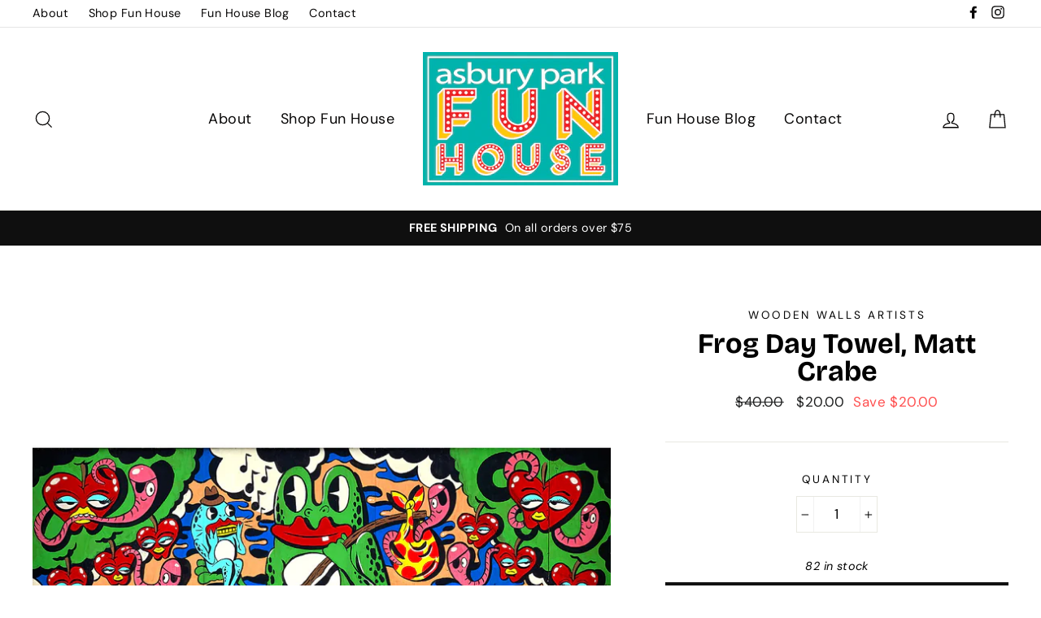

--- FILE ---
content_type: text/html; charset=utf-8
request_url: https://asburyparkfunhouse.com/collections/asbury-towels-and-totes/products/frog-day-afternoon-towel-matte-crabe
body_size: 38743
content:
<!doctype html>
<html class="no-js" lang="en">
<head>
  <meta charset="utf-8">
  <meta http-equiv="X-UA-Compatible" content="IE=edge,chrome=1">
  <meta name="viewport" content="width=device-width,initial-scale=1">
  <meta name="theme-color" content="#111111">
  <link rel="canonical" href="https://asburyparkfunhouse.com/products/frog-day-afternoon-towel-matte-crabe"><link rel="shortcut icon" href="//asburyparkfunhouse.com/cdn/shop/files/ap_fun_house_logo_copy_320x_65806757-3485-4086-9828-482c59285dc2_32x32.webp?v=1652382161" type="image/png" />
<title>
  Frog Day Towel, Matt Crabe

&ndash; Asbury Park Fun House

</title><meta name="description" content="&#39;Frog Day Afternoon&#39; 30”x60” Beach Towel, Matt Crabe &#39;Frog Day Afternoon&#39; mural on the Sunset Pavilion at the north end of the Asbury Park boardwalk. Printed with the artist’s approval. 10% per cent of sales goes directly to the artist &amp;amp; 10% per cent of sales goes to the Wooden Walls Project, Asbury Park mural non-"><meta property="og:site_name" content="Asbury Park Fun House">
<meta property="og:url" content="https://asburyparkfunhouse.com/products/frog-day-afternoon-towel-matte-crabe">
<meta property="og:title" content="Frog Day Towel, Matt Crabe">
<meta property="og:type" content="product">
<meta property="og:description" content="&#39;Frog Day Afternoon&#39; 30”x60” Beach Towel, Matt Crabe &#39;Frog Day Afternoon&#39; mural on the Sunset Pavilion at the north end of the Asbury Park boardwalk. Printed with the artist’s approval. 10% per cent of sales goes directly to the artist &amp;amp; 10% per cent of sales goes to the Wooden Walls Project, Asbury Park mural non-"><meta property="og:price:amount" content="20.00">
  <meta property="og:price:currency" content="USD"><meta property="og:image" content="http://asburyparkfunhouse.com/cdn/shop/products/frogdaytowel_1200x630.jpg?v=1670095768">
<meta property="og:image:secure_url" content="https://asburyparkfunhouse.com/cdn/shop/products/frogdaytowel_1200x630.jpg?v=1670095768">
<meta name="twitter:site" content="@">
<meta name="twitter:card" content="summary_large_image">
<meta name="twitter:title" content="Frog Day Towel, Matt Crabe">
<meta name="twitter:description" content="&#39;Frog Day Afternoon&#39; 30”x60” Beach Towel, Matt Crabe &#39;Frog Day Afternoon&#39; mural on the Sunset Pavilion at the north end of the Asbury Park boardwalk. Printed with the artist’s approval. 10% per cent of sales goes directly to the artist &amp;amp; 10% per cent of sales goes to the Wooden Walls Project, Asbury Park mural non-">

<style>
  @font-face {
  font-family: "Bricolage Grotesque";
  font-weight: 700;
  font-style: normal;
  src: url("//asburyparkfunhouse.com/cdn/fonts/bricolage_grotesque/bricolagegrotesque_n7.de5675dd7a8e145fdc4cb2cfe67a16cb085528d0.woff2") format("woff2"),
       url("//asburyparkfunhouse.com/cdn/fonts/bricolage_grotesque/bricolagegrotesque_n7.d701b766b46c76aceb10c78473f491dff9b09e5e.woff") format("woff");
}

  @font-face {
  font-family: "DM Sans";
  font-weight: 400;
  font-style: normal;
  src: url("//asburyparkfunhouse.com/cdn/fonts/dm_sans/dmsans_n4.ec80bd4dd7e1a334c969c265873491ae56018d72.woff2") format("woff2"),
       url("//asburyparkfunhouse.com/cdn/fonts/dm_sans/dmsans_n4.87bdd914d8a61247b911147ae68e754d695c58a6.woff") format("woff");
}


  @font-face {
  font-family: "DM Sans";
  font-weight: 700;
  font-style: normal;
  src: url("//asburyparkfunhouse.com/cdn/fonts/dm_sans/dmsans_n7.97e21d81502002291ea1de8aefb79170c6946ce5.woff2") format("woff2"),
       url("//asburyparkfunhouse.com/cdn/fonts/dm_sans/dmsans_n7.af5c214f5116410ca1d53a2090665620e78e2e1b.woff") format("woff");
}

  @font-face {
  font-family: "DM Sans";
  font-weight: 400;
  font-style: italic;
  src: url("//asburyparkfunhouse.com/cdn/fonts/dm_sans/dmsans_i4.b8fe05e69ee95d5a53155c346957d8cbf5081c1a.woff2") format("woff2"),
       url("//asburyparkfunhouse.com/cdn/fonts/dm_sans/dmsans_i4.403fe28ee2ea63e142575c0aa47684d65f8c23a0.woff") format("woff");
}

  @font-face {
  font-family: "DM Sans";
  font-weight: 700;
  font-style: italic;
  src: url("//asburyparkfunhouse.com/cdn/fonts/dm_sans/dmsans_i7.52b57f7d7342eb7255084623d98ab83fd96e7f9b.woff2") format("woff2"),
       url("//asburyparkfunhouse.com/cdn/fonts/dm_sans/dmsans_i7.d5e14ef18a1d4a8ce78a4187580b4eb1759c2eda.woff") format("woff");
}

</style>

  <link href="//asburyparkfunhouse.com/cdn/shop/t/3/assets/theme.scss.css?v=31574565931567888821741904774" rel="stylesheet" type="text/css" media="all" />

  <style>
    .collection-item__title {
      font-size: 26px;
    }

    @media screen and (max-width: 768px) {
      .collection-item__title {
        font-size: 20.8px;
      }
    }
  </style>

  <script>
    document.documentElement.className = document.documentElement.className.replace('no-js', 'js');

    window.theme = window.theme || {};
    theme.strings = {
      addToCart: "Add to cart",
      soldOut: "Sold Out",
      unavailable: "Unavailable",
      stockLabel: "[count] in stock",
      savePrice: "Save [saved_amount]",
      cartSavings: "You're saving [savings]",
      cartEmpty: "Your cart is currently empty.",
      cartTermsConfirmation: "You must agree with the terms and conditions of sales to check out"
    };
    theme.settings = {
      cartType: "drawer",
      moneyFormat: "${{amount}}",
      recentlyViewedEnabled: false,
      quickView: true,
      themeVersion: "1.0.5"
    };
  </script>

  <script>window.performance && window.performance.mark && window.performance.mark('shopify.content_for_header.start');</script><meta name="google-site-verification" content="sUS5dbv_mhssIELLtDbY4kjcQgr2zRhVyXz8vleYct8">
<meta id="shopify-digital-wallet" name="shopify-digital-wallet" content="/776241270/digital_wallets/dialog">
<meta name="shopify-checkout-api-token" content="14acc2ef22e191d0961aea77e85467ec">
<meta id="in-context-paypal-metadata" data-shop-id="776241270" data-venmo-supported="false" data-environment="production" data-locale="en_US" data-paypal-v4="true" data-currency="USD">
<link rel="alternate" type="application/json+oembed" href="https://asburyparkfunhouse.com/products/frog-day-afternoon-towel-matte-crabe.oembed">
<script async="async" src="/checkouts/internal/preloads.js?locale=en-US"></script>
<link rel="preconnect" href="https://shop.app" crossorigin="anonymous">
<script async="async" src="https://shop.app/checkouts/internal/preloads.js?locale=en-US&shop_id=776241270" crossorigin="anonymous"></script>
<script id="apple-pay-shop-capabilities" type="application/json">{"shopId":776241270,"countryCode":"US","currencyCode":"USD","merchantCapabilities":["supports3DS"],"merchantId":"gid:\/\/shopify\/Shop\/776241270","merchantName":"Asbury Park Fun House","requiredBillingContactFields":["postalAddress","email"],"requiredShippingContactFields":["postalAddress","email"],"shippingType":"shipping","supportedNetworks":["visa","masterCard","amex","discover","elo","jcb"],"total":{"type":"pending","label":"Asbury Park Fun House","amount":"1.00"},"shopifyPaymentsEnabled":true,"supportsSubscriptions":true}</script>
<script id="shopify-features" type="application/json">{"accessToken":"14acc2ef22e191d0961aea77e85467ec","betas":["rich-media-storefront-analytics"],"domain":"asburyparkfunhouse.com","predictiveSearch":true,"shopId":776241270,"locale":"en"}</script>
<script>var Shopify = Shopify || {};
Shopify.shop = "asbury-park-fun-house.myshopify.com";
Shopify.locale = "en";
Shopify.currency = {"active":"USD","rate":"1.0"};
Shopify.country = "US";
Shopify.theme = {"name":"Impulse","id":45623967862,"schema_name":"Impulse","schema_version":"1.0.5","theme_store_id":857,"role":"main"};
Shopify.theme.handle = "null";
Shopify.theme.style = {"id":null,"handle":null};
Shopify.cdnHost = "asburyparkfunhouse.com/cdn";
Shopify.routes = Shopify.routes || {};
Shopify.routes.root = "/";</script>
<script type="module">!function(o){(o.Shopify=o.Shopify||{}).modules=!0}(window);</script>
<script>!function(o){function n(){var o=[];function n(){o.push(Array.prototype.slice.apply(arguments))}return n.q=o,n}var t=o.Shopify=o.Shopify||{};t.loadFeatures=n(),t.autoloadFeatures=n()}(window);</script>
<script>
  window.ShopifyPay = window.ShopifyPay || {};
  window.ShopifyPay.apiHost = "shop.app\/pay";
  window.ShopifyPay.redirectState = null;
</script>
<script id="shop-js-analytics" type="application/json">{"pageType":"product"}</script>
<script defer="defer" async type="module" src="//asburyparkfunhouse.com/cdn/shopifycloud/shop-js/modules/v2/client.init-shop-cart-sync_BT-GjEfc.en.esm.js"></script>
<script defer="defer" async type="module" src="//asburyparkfunhouse.com/cdn/shopifycloud/shop-js/modules/v2/chunk.common_D58fp_Oc.esm.js"></script>
<script defer="defer" async type="module" src="//asburyparkfunhouse.com/cdn/shopifycloud/shop-js/modules/v2/chunk.modal_xMitdFEc.esm.js"></script>
<script type="module">
  await import("//asburyparkfunhouse.com/cdn/shopifycloud/shop-js/modules/v2/client.init-shop-cart-sync_BT-GjEfc.en.esm.js");
await import("//asburyparkfunhouse.com/cdn/shopifycloud/shop-js/modules/v2/chunk.common_D58fp_Oc.esm.js");
await import("//asburyparkfunhouse.com/cdn/shopifycloud/shop-js/modules/v2/chunk.modal_xMitdFEc.esm.js");

  window.Shopify.SignInWithShop?.initShopCartSync?.({"fedCMEnabled":true,"windoidEnabled":true});

</script>
<script>
  window.Shopify = window.Shopify || {};
  if (!window.Shopify.featureAssets) window.Shopify.featureAssets = {};
  window.Shopify.featureAssets['shop-js'] = {"shop-cart-sync":["modules/v2/client.shop-cart-sync_DZOKe7Ll.en.esm.js","modules/v2/chunk.common_D58fp_Oc.esm.js","modules/v2/chunk.modal_xMitdFEc.esm.js"],"init-fed-cm":["modules/v2/client.init-fed-cm_B6oLuCjv.en.esm.js","modules/v2/chunk.common_D58fp_Oc.esm.js","modules/v2/chunk.modal_xMitdFEc.esm.js"],"shop-cash-offers":["modules/v2/client.shop-cash-offers_D2sdYoxE.en.esm.js","modules/v2/chunk.common_D58fp_Oc.esm.js","modules/v2/chunk.modal_xMitdFEc.esm.js"],"shop-login-button":["modules/v2/client.shop-login-button_QeVjl5Y3.en.esm.js","modules/v2/chunk.common_D58fp_Oc.esm.js","modules/v2/chunk.modal_xMitdFEc.esm.js"],"pay-button":["modules/v2/client.pay-button_DXTOsIq6.en.esm.js","modules/v2/chunk.common_D58fp_Oc.esm.js","modules/v2/chunk.modal_xMitdFEc.esm.js"],"shop-button":["modules/v2/client.shop-button_DQZHx9pm.en.esm.js","modules/v2/chunk.common_D58fp_Oc.esm.js","modules/v2/chunk.modal_xMitdFEc.esm.js"],"avatar":["modules/v2/client.avatar_BTnouDA3.en.esm.js"],"init-windoid":["modules/v2/client.init-windoid_CR1B-cfM.en.esm.js","modules/v2/chunk.common_D58fp_Oc.esm.js","modules/v2/chunk.modal_xMitdFEc.esm.js"],"init-shop-for-new-customer-accounts":["modules/v2/client.init-shop-for-new-customer-accounts_C_vY_xzh.en.esm.js","modules/v2/client.shop-login-button_QeVjl5Y3.en.esm.js","modules/v2/chunk.common_D58fp_Oc.esm.js","modules/v2/chunk.modal_xMitdFEc.esm.js"],"init-shop-email-lookup-coordinator":["modules/v2/client.init-shop-email-lookup-coordinator_BI7n9ZSv.en.esm.js","modules/v2/chunk.common_D58fp_Oc.esm.js","modules/v2/chunk.modal_xMitdFEc.esm.js"],"init-shop-cart-sync":["modules/v2/client.init-shop-cart-sync_BT-GjEfc.en.esm.js","modules/v2/chunk.common_D58fp_Oc.esm.js","modules/v2/chunk.modal_xMitdFEc.esm.js"],"shop-toast-manager":["modules/v2/client.shop-toast-manager_DiYdP3xc.en.esm.js","modules/v2/chunk.common_D58fp_Oc.esm.js","modules/v2/chunk.modal_xMitdFEc.esm.js"],"init-customer-accounts":["modules/v2/client.init-customer-accounts_D9ZNqS-Q.en.esm.js","modules/v2/client.shop-login-button_QeVjl5Y3.en.esm.js","modules/v2/chunk.common_D58fp_Oc.esm.js","modules/v2/chunk.modal_xMitdFEc.esm.js"],"init-customer-accounts-sign-up":["modules/v2/client.init-customer-accounts-sign-up_iGw4briv.en.esm.js","modules/v2/client.shop-login-button_QeVjl5Y3.en.esm.js","modules/v2/chunk.common_D58fp_Oc.esm.js","modules/v2/chunk.modal_xMitdFEc.esm.js"],"shop-follow-button":["modules/v2/client.shop-follow-button_CqMgW2wH.en.esm.js","modules/v2/chunk.common_D58fp_Oc.esm.js","modules/v2/chunk.modal_xMitdFEc.esm.js"],"checkout-modal":["modules/v2/client.checkout-modal_xHeaAweL.en.esm.js","modules/v2/chunk.common_D58fp_Oc.esm.js","modules/v2/chunk.modal_xMitdFEc.esm.js"],"shop-login":["modules/v2/client.shop-login_D91U-Q7h.en.esm.js","modules/v2/chunk.common_D58fp_Oc.esm.js","modules/v2/chunk.modal_xMitdFEc.esm.js"],"lead-capture":["modules/v2/client.lead-capture_BJmE1dJe.en.esm.js","modules/v2/chunk.common_D58fp_Oc.esm.js","modules/v2/chunk.modal_xMitdFEc.esm.js"],"payment-terms":["modules/v2/client.payment-terms_Ci9AEqFq.en.esm.js","modules/v2/chunk.common_D58fp_Oc.esm.js","modules/v2/chunk.modal_xMitdFEc.esm.js"]};
</script>
<script>(function() {
  var isLoaded = false;
  function asyncLoad() {
    if (isLoaded) return;
    isLoaded = true;
    var urls = ["https:\/\/chimpstatic.com\/mcjs-connected\/js\/users\/063abbfb03823c04a4747eac5\/1ea67c5eb11b45603dad8f005.js?shop=asbury-park-fun-house.myshopify.com","https:\/\/cdn.nfcube.com\/instafeed-aabcd3b871feaabb8af569a8b9b9a44f.js?shop=asbury-park-fun-house.myshopify.com"];
    for (var i = 0; i < urls.length; i++) {
      var s = document.createElement('script');
      s.type = 'text/javascript';
      s.async = true;
      s.src = urls[i];
      var x = document.getElementsByTagName('script')[0];
      x.parentNode.insertBefore(s, x);
    }
  };
  if(window.attachEvent) {
    window.attachEvent('onload', asyncLoad);
  } else {
    window.addEventListener('load', asyncLoad, false);
  }
})();</script>
<script id="__st">var __st={"a":776241270,"offset":-18000,"reqid":"5cafa93a-a62e-453c-bb04-f3f635be465c-1769202902","pageurl":"asburyparkfunhouse.com\/collections\/asbury-towels-and-totes\/products\/frog-day-afternoon-towel-matte-crabe","u":"7a2f1e39d5b6","p":"product","rtyp":"product","rid":6811736506486};</script>
<script>window.ShopifyPaypalV4VisibilityTracking = true;</script>
<script id="captcha-bootstrap">!function(){'use strict';const t='contact',e='account',n='new_comment',o=[[t,t],['blogs',n],['comments',n],[t,'customer']],c=[[e,'customer_login'],[e,'guest_login'],[e,'recover_customer_password'],[e,'create_customer']],r=t=>t.map((([t,e])=>`form[action*='/${t}']:not([data-nocaptcha='true']) input[name='form_type'][value='${e}']`)).join(','),a=t=>()=>t?[...document.querySelectorAll(t)].map((t=>t.form)):[];function s(){const t=[...o],e=r(t);return a(e)}const i='password',u='form_key',d=['recaptcha-v3-token','g-recaptcha-response','h-captcha-response',i],f=()=>{try{return window.sessionStorage}catch{return}},m='__shopify_v',_=t=>t.elements[u];function p(t,e,n=!1){try{const o=window.sessionStorage,c=JSON.parse(o.getItem(e)),{data:r}=function(t){const{data:e,action:n}=t;return t[m]||n?{data:e,action:n}:{data:t,action:n}}(c);for(const[e,n]of Object.entries(r))t.elements[e]&&(t.elements[e].value=n);n&&o.removeItem(e)}catch(o){console.error('form repopulation failed',{error:o})}}const l='form_type',E='cptcha';function T(t){t.dataset[E]=!0}const w=window,h=w.document,L='Shopify',v='ce_forms',y='captcha';let A=!1;((t,e)=>{const n=(g='f06e6c50-85a8-45c8-87d0-21a2b65856fe',I='https://cdn.shopify.com/shopifycloud/storefront-forms-hcaptcha/ce_storefront_forms_captcha_hcaptcha.v1.5.2.iife.js',D={infoText:'Protected by hCaptcha',privacyText:'Privacy',termsText:'Terms'},(t,e,n)=>{const o=w[L][v],c=o.bindForm;if(c)return c(t,g,e,D).then(n);var r;o.q.push([[t,g,e,D],n]),r=I,A||(h.body.append(Object.assign(h.createElement('script'),{id:'captcha-provider',async:!0,src:r})),A=!0)});var g,I,D;w[L]=w[L]||{},w[L][v]=w[L][v]||{},w[L][v].q=[],w[L][y]=w[L][y]||{},w[L][y].protect=function(t,e){n(t,void 0,e),T(t)},Object.freeze(w[L][y]),function(t,e,n,w,h,L){const[v,y,A,g]=function(t,e,n){const i=e?o:[],u=t?c:[],d=[...i,...u],f=r(d),m=r(i),_=r(d.filter((([t,e])=>n.includes(e))));return[a(f),a(m),a(_),s()]}(w,h,L),I=t=>{const e=t.target;return e instanceof HTMLFormElement?e:e&&e.form},D=t=>v().includes(t);t.addEventListener('submit',(t=>{const e=I(t);if(!e)return;const n=D(e)&&!e.dataset.hcaptchaBound&&!e.dataset.recaptchaBound,o=_(e),c=g().includes(e)&&(!o||!o.value);(n||c)&&t.preventDefault(),c&&!n&&(function(t){try{if(!f())return;!function(t){const e=f();if(!e)return;const n=_(t);if(!n)return;const o=n.value;o&&e.removeItem(o)}(t);const e=Array.from(Array(32),(()=>Math.random().toString(36)[2])).join('');!function(t,e){_(t)||t.append(Object.assign(document.createElement('input'),{type:'hidden',name:u})),t.elements[u].value=e}(t,e),function(t,e){const n=f();if(!n)return;const o=[...t.querySelectorAll(`input[type='${i}']`)].map((({name:t})=>t)),c=[...d,...o],r={};for(const[a,s]of new FormData(t).entries())c.includes(a)||(r[a]=s);n.setItem(e,JSON.stringify({[m]:1,action:t.action,data:r}))}(t,e)}catch(e){console.error('failed to persist form',e)}}(e),e.submit())}));const S=(t,e)=>{t&&!t.dataset[E]&&(n(t,e.some((e=>e===t))),T(t))};for(const o of['focusin','change'])t.addEventListener(o,(t=>{const e=I(t);D(e)&&S(e,y())}));const B=e.get('form_key'),M=e.get(l),P=B&&M;t.addEventListener('DOMContentLoaded',(()=>{const t=y();if(P)for(const e of t)e.elements[l].value===M&&p(e,B);[...new Set([...A(),...v().filter((t=>'true'===t.dataset.shopifyCaptcha))])].forEach((e=>S(e,t)))}))}(h,new URLSearchParams(w.location.search),n,t,e,['guest_login'])})(!0,!0)}();</script>
<script integrity="sha256-4kQ18oKyAcykRKYeNunJcIwy7WH5gtpwJnB7kiuLZ1E=" data-source-attribution="shopify.loadfeatures" defer="defer" src="//asburyparkfunhouse.com/cdn/shopifycloud/storefront/assets/storefront/load_feature-a0a9edcb.js" crossorigin="anonymous"></script>
<script crossorigin="anonymous" defer="defer" src="//asburyparkfunhouse.com/cdn/shopifycloud/storefront/assets/shopify_pay/storefront-65b4c6d7.js?v=20250812"></script>
<script data-source-attribution="shopify.dynamic_checkout.dynamic.init">var Shopify=Shopify||{};Shopify.PaymentButton=Shopify.PaymentButton||{isStorefrontPortableWallets:!0,init:function(){window.Shopify.PaymentButton.init=function(){};var t=document.createElement("script");t.src="https://asburyparkfunhouse.com/cdn/shopifycloud/portable-wallets/latest/portable-wallets.en.js",t.type="module",document.head.appendChild(t)}};
</script>
<script data-source-attribution="shopify.dynamic_checkout.buyer_consent">
  function portableWalletsHideBuyerConsent(e){var t=document.getElementById("shopify-buyer-consent"),n=document.getElementById("shopify-subscription-policy-button");t&&n&&(t.classList.add("hidden"),t.setAttribute("aria-hidden","true"),n.removeEventListener("click",e))}function portableWalletsShowBuyerConsent(e){var t=document.getElementById("shopify-buyer-consent"),n=document.getElementById("shopify-subscription-policy-button");t&&n&&(t.classList.remove("hidden"),t.removeAttribute("aria-hidden"),n.addEventListener("click",e))}window.Shopify?.PaymentButton&&(window.Shopify.PaymentButton.hideBuyerConsent=portableWalletsHideBuyerConsent,window.Shopify.PaymentButton.showBuyerConsent=portableWalletsShowBuyerConsent);
</script>
<script data-source-attribution="shopify.dynamic_checkout.cart.bootstrap">document.addEventListener("DOMContentLoaded",(function(){function t(){return document.querySelector("shopify-accelerated-checkout-cart, shopify-accelerated-checkout")}if(t())Shopify.PaymentButton.init();else{new MutationObserver((function(e,n){t()&&(Shopify.PaymentButton.init(),n.disconnect())})).observe(document.body,{childList:!0,subtree:!0})}}));
</script>
<link id="shopify-accelerated-checkout-styles" rel="stylesheet" media="screen" href="https://asburyparkfunhouse.com/cdn/shopifycloud/portable-wallets/latest/accelerated-checkout-backwards-compat.css" crossorigin="anonymous">
<style id="shopify-accelerated-checkout-cart">
        #shopify-buyer-consent {
  margin-top: 1em;
  display: inline-block;
  width: 100%;
}

#shopify-buyer-consent.hidden {
  display: none;
}

#shopify-subscription-policy-button {
  background: none;
  border: none;
  padding: 0;
  text-decoration: underline;
  font-size: inherit;
  cursor: pointer;
}

#shopify-subscription-policy-button::before {
  box-shadow: none;
}

      </style>

<script>window.performance && window.performance.mark && window.performance.mark('shopify.content_for_header.end');</script>
  <!--[if lt IE 9]>
<script src="//cdnjs.cloudflare.com/ajax/libs/html5shiv/3.7.2/html5shiv.min.js" type="text/javascript"></script>
<![endif]-->
<!--[if (lte IE 9) ]><script src="//asburyparkfunhouse.com/cdn/shop/t/3/assets/match-media.min.js?v=159635276924582161481537367305" type="text/javascript"></script><![endif]-->


  <script src="//code.jquery.com/jquery-3.1.0.min.js" type="text/javascript"></script>
  <script>theme.jQuery = jQuery;</script>

  
  <script src="//asburyparkfunhouse.com/cdn/shop/t/3/assets/vendor.js" defer="defer"></script>



  

  
  <script src="//asburyparkfunhouse.com/cdn/shop/t/3/assets/theme.js?v=46983870769435279421537454479" defer="defer"></script>



<link href="https://maxcdn.bootstrapcdn.com/font-awesome/4.6.1/css/font-awesome.min.css" rel="stylesheet" type="text/css" media="all" />
<link href="https://cdn.jsdelivr.net/npm/flatpickr/dist/flatpickr.min.css" rel="stylesheet" type="text/css" media="all" />
<link href="//asburyparkfunhouse.com/cdn/shop/t/3/assets/genie-storepickup.scss.css?v=69910684403747361831587066361" rel="stylesheet" type="text/css" media="all" />
<link href="//asburyparkfunhouse.com/cdn/shop/t/3/assets/genie-storepickup-custom.scss.css?v=111603181540343972631587066362" rel="stylesheet" type="text/css" media="all" />
<script src="https://unpkg.com/axios/dist/axios.min.js" type="text/javascript"></script>
<script src="https://cdn.jsdelivr.net/npm/flatpickr" type="text/javascript"></script>
<script src="https://cdnjs.cloudflare.com/ajax/libs/moment.js/2.20.1/moment.min.js" type="text/javascript"></script>
<script src="//asburyparkfunhouse.com/cdn/shop/t/3/assets/genie-storepickup-vender.js?v=171489165940275650461587066357" type="text/javascript"></script>
<script src="//asburyparkfunhouse.com/cdn/shop/t/3/assets/genie-storepickup.js?v=39716824979722228141587066360" type="text/javascript"></script>

<!-- BEGIN app block: shopify://apps/early-bird/blocks/app-embed/5e02e264-328a-43b1-b83b-d997dd7938d0 --><script>

  //Run init on dom loaded
  document.addEventListener('DOMContentLoaded', function () {
    console.log("Early Bird ready to init");

    try {

      // Event listeners for quick add modals
      ['ebquickviewopen', 'product-info:loaded'].forEach(event => document.addEventListener(event, (e) => {
        try {
          console.log("EarlyBird: Quick view modal opened.");

          // Wait a short delay to give window object time to be set
          setTimeout(() => {
            try {
              const ebGlobal = window?.EBGlobal;
              const ebProduct = window?.EBCurrentProduct;
              const ebVariants = window?.EBCurrentVariantData;

              // Ensure we have collection products cached, or a global product object available
              if((!ebGlobal?.collectionProducts || !ebGlobal.collectionProducts.length) && !ebProduct) {
                throw("EarlyBird: No product data or collection products found for quick view.");
              }

              // Set prefix parent wrapper selector (check cache first)
              const parentSelector = ebGlobal?.settings?.quickViewWrapperSelector || "product-info";
              const productIdSelector = ebGlobal?.settings?.quickViewProductIdSelector
                      ? `${parentSelector} ${ebGlobal.settings.quickViewProductIdSelector}`
                      : `${parentSelector} input[name="product-id"]`;

              // Get product ID (using prefix class to only get from modal!)
              const productInput = document.querySelector(productIdSelector);
              const productId = productInput?.value ?? null

              // Use window object if provided, otherwise try to find object in collection data
              const productObject = ebProduct ? ebProduct : ebGlobal.collectionProducts.find(cp => cp.id === productId);

              if(!productObject) {
                throw("EarlyBird: Product not found.");
              }

              console.log("EarlyBird: Found product object.");

              // Init EarlyBird app in the quick view modal, passing along fetched product info and parent selector
              new EBApp.EarlyBird(shop, productObject ?? {}, window.Shopify.currency, ebVariants ?? [], parentSelector).init();

            } catch(error) {
              console.log(error);
              document.body.classList.add("earlybird__valid");
            }

          }, 100);


        } catch(error) {
          console.log(error);
          document.body.classList.add("earlybird__valid");
        }
      }));


      const shop = "asbury-park-fun-house.myshopify.com";
      const product = {"id":6811736506486,"title":"Frog Day Towel, Matt Crabe","handle":"frog-day-afternoon-towel-matte-crabe","description":"\u003cp\u003e'Frog Day Afternoon' \u003cmeta charset=\"utf-8\"\u003e\u003cspan data-mce-fragment=\"1\"\u003e30”x60” \u003c\/span\u003eBeach Towel, Matt Crabe\u003c\/p\u003e\n\u003cp\u003e\u003cspan\u003e'Frog Day Afternoon' mural on the Sunset Pavilion at the north end of the Asbury Park boardwalk.\u003c\/span\u003e\u003c\/p\u003e\n\u003cp\u003e\u003cspan\u003ePrinted with the artist’s approval. \u003cem\u003e1\u003c\/em\u003e\u003c\/span\u003e\u003cspan\u003e\u003cem\u003e0% per cent of sales goes directly to the artist \u0026amp; 10% per cent of sales goes to the Wooden Walls Project, Asbury Park mural non-profit.\u003c\/em\u003e\u003c\/span\u003e\u003c\/p\u003e\n\u003cul\u003e\n\u003cli\u003e100% cotton\u003c\/li\u003e\n\u003cli\u003eMachine wash cold with like colors \u003cmeta charset=\"utf-8\"\u003e\n\u003c\/li\u003e\n\u003cli\u003e\u003cspan data-mce-fragment=\"1\"\u003eDo NOT bleach.\u003c\/span\u003e\u003c\/li\u003e\n\u003cli\u003eTumble dry medium heat.\u003c\/li\u003e\n\u003c\/ul\u003e","published_at":"2022-12-04T13:31:31-05:00","created_at":"2022-11-14T12:35:50-05:00","vendor":"Wooden Walls Artists","type":"Towel","tags":["LIQUIDATE","MCWW","UEZ Taxable"],"price":2000,"price_min":2000,"price_max":2000,"available":true,"price_varies":false,"compare_at_price":4000,"compare_at_price_min":4000,"compare_at_price_max":4000,"compare_at_price_varies":false,"variants":[{"id":39908307468406,"title":"Default Title","option1":"Default Title","option2":null,"option3":null,"sku":"07468406","requires_shipping":true,"taxable":true,"featured_image":null,"available":true,"name":"Frog Day Towel, Matt Crabe","public_title":null,"options":["Default Title"],"price":2000,"weight":0,"compare_at_price":4000,"inventory_management":"shopify","barcode":"07468406","requires_selling_plan":false,"selling_plan_allocations":[]}],"images":["\/\/asburyparkfunhouse.com\/cdn\/shop\/products\/frogdaytowel.jpg?v=1670095768"],"featured_image":"\/\/asburyparkfunhouse.com\/cdn\/shop\/products\/frogdaytowel.jpg?v=1670095768","options":["Title"],"media":[{"alt":null,"id":22465052999798,"position":1,"preview_image":{"aspect_ratio":1.0,"height":2096,"width":2096,"src":"\/\/asburyparkfunhouse.com\/cdn\/shop\/products\/frogdaytowel.jpg?v=1670095768"},"aspect_ratio":1.0,"height":2096,"media_type":"image","src":"\/\/asburyparkfunhouse.com\/cdn\/shop\/products\/frogdaytowel.jpg?v=1670095768","width":2096}],"requires_selling_plan":false,"selling_plan_groups":[],"content":"\u003cp\u003e'Frog Day Afternoon' \u003cmeta charset=\"utf-8\"\u003e\u003cspan data-mce-fragment=\"1\"\u003e30”x60” \u003c\/span\u003eBeach Towel, Matt Crabe\u003c\/p\u003e\n\u003cp\u003e\u003cspan\u003e'Frog Day Afternoon' mural on the Sunset Pavilion at the north end of the Asbury Park boardwalk.\u003c\/span\u003e\u003c\/p\u003e\n\u003cp\u003e\u003cspan\u003ePrinted with the artist’s approval. \u003cem\u003e1\u003c\/em\u003e\u003c\/span\u003e\u003cspan\u003e\u003cem\u003e0% per cent of sales goes directly to the artist \u0026amp; 10% per cent of sales goes to the Wooden Walls Project, Asbury Park mural non-profit.\u003c\/em\u003e\u003c\/span\u003e\u003c\/p\u003e\n\u003cul\u003e\n\u003cli\u003e100% cotton\u003c\/li\u003e\n\u003cli\u003eMachine wash cold with like colors \u003cmeta charset=\"utf-8\"\u003e\n\u003c\/li\u003e\n\u003cli\u003e\u003cspan data-mce-fragment=\"1\"\u003eDo NOT bleach.\u003c\/span\u003e\u003c\/li\u003e\n\u003cli\u003eTumble dry medium heat.\u003c\/li\u003e\n\u003c\/ul\u003e"};

      const variantData = [{
          id: "39908307468406",
          inventory_quantity: "82",
          inventory_policy: "deny",
        },]

      const collectionProducts = [{
          id: "7940966056054",
          handle: "misprint-pink-robot-tote-bradley-hoffer",
          variants: [{"id":42977853931638,"title":"Default Title","option1":"Default Title","option2":null,"option3":null,"sku":"53931638","requires_shipping":true,"taxable":true,"featured_image":null,"available":true,"name":"MISPRINT Pink Robot Tote, Bradley Hoffer","public_title":null,"options":["Default Title"],"price":200,"weight":0,"compare_at_price":2000,"inventory_management":"shopify","barcode":"53931638","requires_selling_plan":false,"selling_plan_allocations":[]}]
        },{
          id: "6811799027830",
          handle: "pork-roll-egg-and-cheese-towel",
          variants: [{"id":39908427399286,"title":"Default Title","option1":"Default Title","option2":null,"option3":null,"sku":"27399286","requires_shipping":true,"taxable":true,"featured_image":null,"available":true,"name":"Pork Roll, Egg \u0026 Cheese Towel","public_title":null,"options":["Default Title"],"price":500,"weight":0,"compare_at_price":3600,"inventory_management":"shopify","barcode":"27399286","requires_selling_plan":false,"selling_plan_allocations":[]}]
        },{
          id: "4317379756150",
          handle: "greetings-from-the-jersey-shore-tote-pouch",
          variants: [{"id":31033275908214,"title":"Default Title","option1":"Default Title","option2":null,"option3":null,"sku":"10115442","requires_shipping":true,"taxable":true,"featured_image":null,"available":true,"name":"Jersey Shore Tote \u0026 Pouch","public_title":null,"options":["Default Title"],"price":1200,"weight":92,"compare_at_price":1800,"inventory_management":"shopify","barcode":"10115442","requires_selling_plan":false,"selling_plan_allocations":[]}]
        },{
          id: "4316130639990",
          handle: "bradley-hoffer-tote-pouch-version-2",
          variants: [{"id":31014819135606,"title":"Default Title","option1":"Default Title","option2":null,"option3":null,"sku":"10115437","requires_shipping":true,"taxable":true,"featured_image":null,"available":true,"name":"Pink Robot Tote, Bradley Hoffer","public_title":null,"options":["Default Title"],"price":1200,"weight":0,"compare_at_price":2000,"inventory_management":"shopify","barcode":"10115437","requires_selling_plan":false,"selling_plan_allocations":[]}]
        },{
          id: "4316132900982",
          handle: "asbury-park-casino-2015-tote-pouch",
          variants: [{"id":31014829686902,"title":"Default Title","option1":"Default Title","option2":null,"option3":null,"sku":"10115385","requires_shipping":true,"taxable":true,"featured_image":null,"available":true,"name":"Asbury Park Casino, 2015 Tote","public_title":null,"options":["Default Title"],"price":1200,"weight":0,"compare_at_price":2000,"inventory_management":"shopify","barcode":"10115385","requires_selling_plan":false,"selling_plan_allocations":[]}]
        },{
          id: "2438660751478",
          handle: "shine-tote-bag",
          variants: [{"id":21806617231478,"title":"Default Title","option1":"Default Title","option2":null,"option3":null,"sku":"10111669","requires_shipping":true,"taxable":true,"featured_image":null,"available":true,"name":"Havhest Tote, Mike Shine","public_title":null,"options":["Default Title"],"price":1200,"weight":0,"compare_at_price":2000,"inventory_management":"shopify","barcode":"10111669","requires_selling_plan":false,"selling_plan_allocations":[]}]
        },{
          id: "4397675282550",
          handle: "mathilda-sony-dylan-egon-tote-pouch",
          variants: [{"id":31391224791158,"title":"Default Title","option1":"Default Title","option2":null,"option3":null,"sku":"10116210","requires_shipping":true,"taxable":true,"featured_image":null,"available":true,"name":"Mathilda\/Sony Tote, Dylan Egon","public_title":null,"options":["Default Title"],"price":1200,"weight":0,"compare_at_price":2000,"inventory_management":"shopify","barcode":"10116210","requires_selling_plan":false,"selling_plan_allocations":[]}]
        },{
          id: "2438659178614",
          handle: "porkchop-tote-bag",
          variants: [{"id":21806580236406,"title":"Default Title","option1":"Default Title","option2":null,"option3":null,"sku":"10111665","requires_shipping":true,"taxable":true,"featured_image":null,"available":true,"name":"Ruthie \u0026 Andre Tote, Porkchop","public_title":null,"options":["Default Title"],"price":1200,"weight":0,"compare_at_price":2000,"inventory_management":"shopify","barcode":"10111665","requires_selling_plan":false,"selling_plan_allocations":[]}]
        },{
          id: "4316137062518",
          handle: "the-inheritance-joe-iurato-tote-pouch",
          variants: [{"id":31014843646070,"title":"Default Title","option1":"Default Title","option2":null,"option3":null,"sku":"10115440","requires_shipping":true,"taxable":true,"featured_image":null,"available":true,"name":"The Inheritance Tote, Joe Iurato","public_title":null,"options":["Default Title"],"price":1200,"weight":92,"compare_at_price":2000,"inventory_management":"shopify","barcode":"10115440","requires_selling_plan":false,"selling_plan_allocations":[]}]
        },{
          id: "6835151011958",
          handle: "asbury-shine-tote-pouch",
          variants: [{"id":39986047975542,"title":"Default Title","option1":"Default Title","option2":null,"option3":null,"sku":"47975542","requires_shipping":true,"taxable":true,"featured_image":null,"available":true,"name":"Asbury SHINE Tote \u0026 Pouch","public_title":null,"options":["Default Title"],"price":1200,"weight":0,"compare_at_price":2000,"inventory_management":"shopify","barcode":"47975542","requires_selling_plan":false,"selling_plan_allocations":[]}]
        },{
          id: "6835151798390",
          handle: "faces-rainbows-tote-george-bates",
          variants: [{"id":39986050760822,"title":"Default Title","option1":"Default Title","option2":null,"option3":null,"sku":"50760822","requires_shipping":true,"taxable":true,"featured_image":null,"available":true,"name":"Faces (Rainbow) Tote, George Bates","public_title":null,"options":["Default Title"],"price":1200,"weight":0,"compare_at_price":2000,"inventory_management":"shopify","barcode":"50760822","requires_selling_plan":false,"selling_plan_allocations":[]}]
        },{
          id: "6835153207414",
          handle: "swoon-tote-michela-martello",
          variants: [{"id":39986058264694,"title":"Default Title","option1":"Default Title","option2":null,"option3":null,"sku":"58264694","requires_shipping":true,"taxable":true,"featured_image":null,"available":true,"name":"Shell \u0026 Fish Tote, Michela Martello","public_title":null,"options":["Default Title"],"price":1200,"weight":0,"compare_at_price":2000,"inventory_management":"shopify","barcode":"58264694","requires_selling_plan":false,"selling_plan_allocations":[]}]
        },{
          id: "6835291717750",
          handle: "frog-day-tote-matt-crabe",
          variants: [{"id":39986800427126,"title":"Default Title","option1":"Default Title","option2":null,"option3":null,"sku":"00427126","requires_shipping":true,"taxable":true,"featured_image":null,"available":true,"name":"Frog Day Tote, Matt Crabe","public_title":null,"options":["Default Title"],"price":1200,"weight":0,"compare_at_price":2000,"inventory_management":"shopify","barcode":"00427126","requires_selling_plan":false,"selling_plan_allocations":[]}]
        },{
          id: "6835293257846",
          handle: "carousel-horse-tote-jude-harzer",
          variants: [{"id":39986812092534,"title":"Default Title","option1":"Default Title","option2":null,"option3":null,"sku":"12092534","requires_shipping":true,"taxable":true,"featured_image":null,"available":true,"name":"Carousel (Horse \u0026 Girl) Tote, J. Harzer","public_title":null,"options":["Default Title"],"price":1200,"weight":0,"compare_at_price":2000,"inventory_management":"shopify","barcode":"12092534","requires_selling_plan":false,"selling_plan_allocations":[]}]
        },{
          id: "6835296993398",
          handle: "jersey-girl-tote-d-gravato",
          variants: [{"id":39986831556726,"title":"Default Title","option1":"Default Title","option2":null,"option3":null,"sku":"31556726","requires_shipping":true,"taxable":true,"featured_image":null,"available":true,"name":"Jersey Girl Tote, D. Gravato","public_title":null,"options":["Default Title"],"price":1200,"weight":0,"compare_at_price":2000,"inventory_management":"shopify","barcode":"31556726","requires_selling_plan":false,"selling_plan_allocations":[]}]
        },{
          id: "6835297943670",
          handle: "eat-my-cake-hollywould-studios",
          variants: [{"id":39986836439158,"title":"Default Title","option1":"Default Title","option2":null,"option3":null,"sku":"36439158","requires_shipping":true,"taxable":true,"featured_image":null,"available":true,"name":"Eat My Cake Tote, Holly","public_title":null,"options":["Default Title"],"price":1200,"weight":0,"compare_at_price":2000,"inventory_management":"shopify","barcode":"36439158","requires_selling_plan":false,"selling_plan_allocations":[]}]
        },{
          id: "6835297615990",
          handle: "rebel-girl-tote-hollywould-studios",
          variants: [{"id":39986834702454,"title":"Default Title","option1":"Default Title","option2":null,"option3":null,"sku":"34702454","requires_shipping":true,"taxable":true,"featured_image":null,"available":false,"name":"Rebel Girl Tote, Holly","public_title":null,"options":["Default Title"],"price":1200,"weight":0,"compare_at_price":2000,"inventory_management":"shopify","barcode":"34702454","requires_selling_plan":false,"selling_plan_allocations":[]}]
        },{
          id: "6835150585974",
          handle: "sunset-numbers-tote-james-vance",
          variants: [{"id":39986046206070,"title":"Default Title","option1":"Default Title","option2":null,"option3":null,"sku":"46206070","requires_shipping":true,"taxable":true,"featured_image":null,"available":true,"name":"Sunset (Numbers) Tote, James Vance","public_title":null,"options":["Default Title"],"price":1200,"weight":0,"compare_at_price":2000,"inventory_management":"shopify","barcode":"46206070","requires_selling_plan":false,"selling_plan_allocations":[]}]
        },{
          id: "2438657835126",
          handle: "pau-tote-bag",
          variants: [{"id":21806556381302,"title":"Default Title","option1":"Default Title","option2":null,"option3":null,"sku":"10111660","requires_shipping":true,"taxable":true,"featured_image":null,"available":true,"name":"Pacha Mamma Tote, Pau Q.","public_title":null,"options":["Default Title"],"price":1200,"weight":0,"compare_at_price":2000,"inventory_management":"shopify","barcode":"10111660","requires_selling_plan":false,"selling_plan_allocations":[]}]
        },{
          id: "6869220130934",
          handle: "pork-roll-egg-and-cheese-tote",
          variants: [{"id":40075192500342,"title":"Default Title","option1":"Default Title","option2":null,"option3":null,"sku":"92500342","requires_shipping":true,"taxable":true,"featured_image":null,"available":true,"name":"Pork Roll, Egg \u0026 Cheese Tote","public_title":null,"options":["Default Title"],"price":1200,"weight":0,"compare_at_price":1800,"inventory_management":"shopify","barcode":"92500342","requires_selling_plan":false,"selling_plan_allocations":[]}]
        },{
          id: "4532842725494",
          handle: "mer-cat-tote-pouch",
          variants: [{"id":31872028934262,"title":"Default Title","option1":"Default Title","option2":null,"option3":null,"sku":"28934262","requires_shipping":true,"taxable":true,"featured_image":null,"available":true,"name":"Mer-Cat Tote, Bunnie Reiss","public_title":null,"options":["Default Title"],"price":1200,"weight":0,"compare_at_price":2000,"inventory_management":"shopify","barcode":"28934262","requires_selling_plan":false,"selling_plan_allocations":[]}]
        },{
          id: "2438713868406",
          handle: "new-jersey-tote-bag",
          variants: [{"id":21807549055094,"title":"Default Title","option1":"Default Title","option2":null,"option3":null,"sku":"10111657","requires_shipping":true,"taxable":true,"featured_image":null,"available":false,"name":"NJ (Map) Tote \u0026 Pouch","public_title":null,"options":["Default Title"],"price":1800,"weight":0,"compare_at_price":null,"inventory_management":"shopify","barcode":"10111657","requires_selling_plan":false,"selling_plan_allocations":[]}]
        },{
          id: "4441013682294",
          handle: "113655",
          variants: [{"id":31501132497014,"title":"Default Title","option1":"Default Title","option2":null,"option3":null,"sku":"4260715131451","requires_shipping":true,"taxable":true,"featured_image":null,"available":false,"name":"KEITH HARING Untitled Bag","public_title":null,"options":["Default Title"],"price":1800,"weight":0,"compare_at_price":null,"inventory_management":"shopify","barcode":"10111298","requires_selling_plan":false,"selling_plan_allocations":[]}]
        },{
          id: "4332459098230",
          handle: "greetings-from-asbury-park-beach-towel",
          variants: [{"id":31081490808950,"title":"Default Title","option1":"Default Title","option2":null,"option3":null,"sku":"10115359","requires_shipping":true,"taxable":true,"featured_image":null,"available":true,"name":"Greetings Beach Towel","public_title":null,"options":["Default Title"],"price":2000,"weight":454,"compare_at_price":3600,"inventory_management":"shopify","barcode":"10115359","requires_selling_plan":false,"selling_plan_allocations":[]}]
        },{
          id: "4332460638326",
          handle: "jersey-shore-beach-towel",
          variants: [{"id":31081503916150,"title":"Default Title","option1":"Default Title","option2":null,"option3":null,"sku":"10115371","requires_shipping":true,"taxable":true,"featured_image":null,"available":true,"name":"Jersey Shore Beach Towel","public_title":null,"options":["Default Title"],"price":2000,"weight":454,"compare_at_price":3600,"inventory_management":"shopify","barcode":"10115371","requires_selling_plan":false,"selling_plan_allocations":[]}]
        },{
          id: "4332476694646",
          handle: "neon-tillie-beach-towel-second-edition",
          variants: [{"id":31081566797942,"title":"Default Title","option1":"Default Title","option2":null,"option3":null,"sku":"10115366","requires_shipping":true,"taxable":true,"featured_image":null,"available":true,"name":"Neon Tillie Beach Towel","public_title":null,"options":["Default Title"],"price":2000,"weight":454,"compare_at_price":3600,"inventory_management":"shopify","barcode":"10115366","requires_selling_plan":false,"selling_plan_allocations":[]}]
        },{
          id: "4332461981814",
          handle: "retro-new-jersey-beach-towel",
          variants: [{"id":31081508503670,"title":"Default Title","option1":"Default Title","option2":null,"option3":null,"sku":"10115361","requires_shipping":true,"taxable":true,"featured_image":null,"available":true,"name":"Retro New Jersey (Map) Towel","public_title":null,"options":["Default Title"],"price":2000,"weight":0,"compare_at_price":3600,"inventory_management":"shopify","barcode":"10115361","requires_selling_plan":false,"selling_plan_allocations":[]}]
        },{
          id: "4332474531958",
          handle: "two-fish-beach-towel",
          variants: [{"id":31081559687286,"title":"Default Title","option1":"Default Title","option2":null,"option3":null,"sku":"10115363","requires_shipping":true,"taxable":true,"featured_image":null,"available":true,"name":"Two Fish Beach Towel","public_title":null,"options":["Default Title"],"price":2000,"weight":454,"compare_at_price":3600,"inventory_management":"shopify","barcode":"10115363","requires_selling_plan":false,"selling_plan_allocations":[]}]
        },{
          id: "4332459851894",
          handle: "vintage-greetings-beach-towel",
          variants: [{"id":31081502015606,"title":"Default Title","option1":"Default Title","option2":null,"option3":null,"sku":"10115360","requires_shipping":true,"taxable":true,"featured_image":null,"available":true,"name":"Vintage Greetings Beach Towel","public_title":null,"options":["Default Title"],"price":2000,"weight":454,"compare_at_price":3600,"inventory_management":"shopify","barcode":"10115360","requires_selling_plan":false,"selling_plan_allocations":[]}]
        },{
          id: "4332442026102",
          handle: "strawberry-moon-beach-towel-pau",
          variants: [{"id":31081361014902,"title":"Default Title","option1":"Default Title","option2":null,"option3":null,"sku":"10115375","requires_shipping":true,"taxable":true,"featured_image":null,"available":true,"name":"'Strawberry Moon' Beach Towel, Pau","public_title":null,"options":["Default Title"],"price":2000,"weight":0,"compare_at_price":4000,"inventory_management":"shopify","barcode":"10115375","requires_selling_plan":false,"selling_plan_allocations":[]}]
        },{
          id: "2438754074742",
          handle: "hicks-towel",
          variants: [{"id":21808237478006,"title":"Default Title","option1":"Default Title","option2":null,"option3":null,"sku":"10111085","requires_shipping":true,"taxable":true,"featured_image":null,"available":true,"name":"Logan Hicks Beach Towel","public_title":null,"options":["Default Title"],"price":2000,"weight":0,"compare_at_price":4000,"inventory_management":"shopify","barcode":"10111085","requires_selling_plan":false,"selling_plan_allocations":[]}]
        },{
          id: "4332441141366",
          handle: "yemaya-beach-towel-pau",
          variants: [{"id":31081353838710,"title":"Default Title","option1":"Default Title","option2":null,"option3":null,"sku":"10115374","requires_shipping":true,"taxable":true,"featured_image":null,"available":true,"name":"'Yemaya...' Beach Towel, Pau","public_title":null,"options":["Default Title"],"price":2000,"weight":0,"compare_at_price":4000,"inventory_management":"shopify","barcode":"10115374","requires_selling_plan":false,"selling_plan_allocations":[]}]
        },{
          id: "2438756139126",
          handle: "martello-towel",
          variants: [{"id":21808285122678,"title":"Default Title","option1":"Default Title","option2":null,"option3":null,"sku":"10111083","requires_shipping":true,"taxable":true,"featured_image":null,"available":true,"name":"Michela Martello Beach Towel","public_title":null,"options":["Default Title"],"price":2000,"weight":0,"compare_at_price":5000,"inventory_management":"shopify","barcode":"10111083","requires_selling_plan":false,"selling_plan_allocations":[]}]
        },{
          id: "6811790311542",
          handle: "copy-of-havhest-towel-mike-shine",
          variants: [{"id":39908410425462,"title":"Default Title","option1":"Default Title","option2":null,"option3":null,"sku":"10425462","requires_shipping":true,"taxable":true,"featured_image":null,"available":true,"name":"Tillie SHINE Beach Towel","public_title":null,"options":["Default Title"],"price":2000,"weight":0,"compare_at_price":4000,"inventory_management":"shopify","barcode":"10425462","requires_selling_plan":false,"selling_plan_allocations":[]}]
        },{
          id: "6811791556726",
          handle: "asbury-shine-beach-towel",
          variants: [{"id":39908414029942,"title":"Default Title","option1":"Default Title","option2":null,"option3":null,"sku":"14029942","requires_shipping":true,"taxable":true,"featured_image":null,"available":true,"name":"Asbury SHINE Beach Towel","public_title":null,"options":["Default Title"],"price":2000,"weight":0,"compare_at_price":4000,"inventory_management":"shopify","barcode":"14029942","requires_selling_plan":false,"selling_plan_allocations":[]}]
        },{
          id: "6811792638070",
          handle: "ww-asbury-beach-towel",
          variants: [{"id":39908416749686,"title":"Default Title","option1":"Default Title","option2":null,"option3":null,"sku":"16749686","requires_shipping":true,"taxable":true,"featured_image":null,"available":true,"name":"WW Asbury Beach Towel","public_title":null,"options":["Default Title"],"price":2000,"weight":0,"compare_at_price":4000,"inventory_management":"shopify","barcode":"16749686","requires_selling_plan":false,"selling_plan_allocations":[]}]
        },{
          id: "6811796308086",
          handle: "octopus-asbury-beach-towel",
          variants: [{"id":39908424482934,"title":"Default Title","option1":"Default Title","option2":null,"option3":null,"sku":"24482934","requires_shipping":true,"taxable":true,"featured_image":null,"available":true,"name":"Octopus Asbury Beach Towel","public_title":null,"options":["Default Title"],"price":2000,"weight":454,"compare_at_price":4000,"inventory_management":"shopify","barcode":"24482934","requires_selling_plan":false,"selling_plan_allocations":[]}]
        },{
          id: "2438757810294",
          handle: "vance-towel",
          variants: [{"id":21808308322422,"title":"Default Title","option1":"Default Title","option2":null,"option3":null,"sku":"10111080","requires_shipping":true,"taxable":true,"featured_image":null,"available":true,"name":"'1871' Beach Towel, James Vance","public_title":null,"options":["Default Title"],"price":2000,"weight":0,"compare_at_price":4000,"inventory_management":"shopify","barcode":"10111080","requires_selling_plan":false,"selling_plan_allocations":[]}]
        },{
          id: "6811735720054",
          handle: "eat-my-cake-towel-hollywould-studios",
          variants: [{"id":39908306616438,"title":"Default Title","option1":"Default Title","option2":null,"option3":null,"sku":"06616438","requires_shipping":true,"taxable":true,"featured_image":null,"available":true,"name":"'Eat My Cake' Towel, Hollywould Studios","public_title":null,"options":["Default Title"],"price":2000,"weight":0,"compare_at_price":4000,"inventory_management":"shopify","barcode":"06616438","requires_selling_plan":false,"selling_plan_allocations":[]}]
        },{
          id: "4332452577398",
          handle: "ode-to-the-ocean-beach-towel-jeffrey-fulvimari",
          variants: [{"id":31081441230966,"title":"Default Title","option1":"Default Title","option2":null,"option3":null,"sku":"10115367","requires_shipping":true,"taxable":true,"featured_image":null,"available":true,"name":"'Ode' Towel, Jeffrey Fulvimari","public_title":null,"options":["Default Title"],"price":2000,"weight":454,"compare_at_price":4000,"inventory_management":"shopify","barcode":"10115367","requires_selling_plan":false,"selling_plan_allocations":[]}]
        },{
          id: "2438756630646",
          handle: "pau-towel",
          variants: [{"id":21808293576822,"title":"Default Title","option1":"Default Title","option2":null,"option3":null,"sku":"10111086","requires_shipping":true,"taxable":true,"featured_image":null,"available":true,"name":"'Pacha Mamma...' Towel, Pau","public_title":null,"options":["Default Title"],"price":2000,"weight":0,"compare_at_price":4000,"inventory_management":"shopify","barcode":"10111086","requires_selling_plan":false,"selling_plan_allocations":[]}]
        },{
          id: "2438757122166",
          handle: "porkchop-towel",
          variants: [{"id":21808306061430,"title":"Default Title","option1":"Default Title","option2":null,"option3":null,"sku":"10111087","requires_shipping":true,"taxable":true,"featured_image":null,"available":true,"name":"Ruthie \u0026 Andre Towel, Porkchop","public_title":null,"options":["Default Title"],"price":2000,"weight":0,"compare_at_price":4000,"inventory_management":"shopify","barcode":"10111087","requires_selling_plan":false,"selling_plan_allocations":[]}]
        },{
          id: "6811785855094",
          handle: "faces-rainbow-towel-george-bates",
          variants: [{"id":39908405117046,"title":"Default Title","option1":"Default Title","option2":null,"option3":null,"sku":"05117046","requires_shipping":true,"taxable":true,"featured_image":null,"available":true,"name":"Faces (Rainbow) Towel, George Bates","public_title":null,"options":["Default Title"],"price":2000,"weight":0,"compare_at_price":4000,"inventory_management":"shopify","barcode":"05117046","requires_selling_plan":false,"selling_plan_allocations":[]}]
        },{
          id: "6811736506486",
          handle: "frog-day-afternoon-towel-matte-crabe",
          variants: [{"id":39908307468406,"title":"Default Title","option1":"Default Title","option2":null,"option3":null,"sku":"07468406","requires_shipping":true,"taxable":true,"featured_image":null,"available":true,"name":"Frog Day Towel, Matt Crabe","public_title":null,"options":["Default Title"],"price":2000,"weight":0,"compare_at_price":4000,"inventory_management":"shopify","barcode":"07468406","requires_selling_plan":false,"selling_plan_allocations":[]}]
        },{
          id: "6811734376566",
          handle: "mer-cat-towel-bunnie-reiss",
          variants: [{"id":39908304486518,"title":"Default Title","option1":"Default Title","option2":null,"option3":null,"sku":"04486518","requires_shipping":true,"taxable":true,"featured_image":null,"available":true,"name":"Mer-Cat Towel, Bunnie Reiss","public_title":null,"options":["Default Title"],"price":2000,"weight":0,"compare_at_price":4000,"inventory_management":"shopify","barcode":"04486518","requires_selling_plan":false,"selling_plan_allocations":[]}]
        },{
          id: "6811738669174",
          handle: "st-shadi-towel-ray-geary",
          variants: [{"id":39908318412918,"title":"Default Title","option1":"Default Title","option2":null,"option3":null,"sku":"18412918","requires_shipping":true,"taxable":true,"featured_image":null,"available":true,"name":"St. Shadi Towel, Ray Geary","public_title":null,"options":["Default Title"],"price":2000,"weight":0,"compare_at_price":4000,"inventory_management":"shopify","barcode":"18412918","requires_selling_plan":false,"selling_plan_allocations":[]}]
        },{
          id: "6835288309878",
          handle: "tillie-shine-tote-pouch",
          variants: [{"id":39986774278262,"title":"Default Title","option1":"Default Title","option2":null,"option3":null,"sku":"74278262","requires_shipping":true,"taxable":true,"featured_image":null,"available":false,"name":"Tillie SHINE Tote \u0026 Pouch","public_title":null,"options":["Default Title"],"price":2000,"weight":0,"compare_at_price":null,"inventory_management":"shopify","barcode":"74278262","requires_selling_plan":false,"selling_plan_allocations":[]}]
        },{
          id: "4317460070518",
          handle: "fulvimari-tote",
          variants: [{"id":31033741377654,"title":"Default Title","option1":"Default Title","option2":null,"option3":null,"sku":"10115388","requires_shipping":true,"taxable":true,"featured_image":null,"available":false,"name":"Ode to the Ocean Tote","public_title":null,"options":["Default Title"],"price":2000,"weight":92,"compare_at_price":2000,"inventory_management":"shopify","barcode":"10115388","requires_selling_plan":false,"selling_plan_allocations":[]}]
        },]

      if(product?.id) {

        // Init EarlyBird app, passing along current product
        console.log("Early Bird init from listener");
        new EBApp.EarlyBird(shop, product, window.Shopify.currency, variantData).init();

      } else if(collectionProducts && collectionProducts.length) {

        const variantData = [{
            id: "42977853931638",
            inventory_quantity: "5",
            inventory_policy: "deny",
          },{
            id: "39908427399286",
            inventory_quantity: "79",
            inventory_policy: "deny",
          },{
            id: "31033275908214",
            inventory_quantity: "55",
            inventory_policy: "deny",
          },{
            id: "31014819135606",
            inventory_quantity: "11",
            inventory_policy: "deny",
          },{
            id: "31014829686902",
            inventory_quantity: "81",
            inventory_policy: "deny",
          },{
            id: "21806617231478",
            inventory_quantity: "99",
            inventory_policy: "deny",
          },{
            id: "31391224791158",
            inventory_quantity: "6",
            inventory_policy: "deny",
          },{
            id: "21806580236406",
            inventory_quantity: "189",
            inventory_policy: "deny",
          },{
            id: "31014843646070",
            inventory_quantity: "3",
            inventory_policy: "deny",
          },{
            id: "39986047975542",
            inventory_quantity: "69",
            inventory_policy: "deny",
          },{
            id: "39986050760822",
            inventory_quantity: "52",
            inventory_policy: "deny",
          },{
            id: "39986058264694",
            inventory_quantity: "3",
            inventory_policy: "deny",
          },{
            id: "39986800427126",
            inventory_quantity: "25",
            inventory_policy: "deny",
          },{
            id: "39986812092534",
            inventory_quantity: "91",
            inventory_policy: "deny",
          },{
            id: "39986831556726",
            inventory_quantity: "79",
            inventory_policy: "deny",
          },{
            id: "39986836439158",
            inventory_quantity: "58",
            inventory_policy: "deny",
          },{
            id: "39986834702454",
            inventory_quantity: "0",
            inventory_policy: "deny",
          },{
            id: "39986046206070",
            inventory_quantity: "13",
            inventory_policy: "deny",
          },{
            id: "21806556381302",
            inventory_quantity: "124",
            inventory_policy: "deny",
          },{
            id: "40075192500342",
            inventory_quantity: "33",
            inventory_policy: "deny",
          },{
            id: "31872028934262",
            inventory_quantity: "96",
            inventory_policy: "deny",
          },{
            id: "21807549055094",
            inventory_quantity: "-3",
            inventory_policy: "deny",
          },{
            id: "31501132497014",
            inventory_quantity: "0",
            inventory_policy: "deny",
          },{
            id: "31081490808950",
            inventory_quantity: "58",
            inventory_policy: "deny",
          },{
            id: "31081503916150",
            inventory_quantity: "148",
            inventory_policy: "deny",
          },{
            id: "31081566797942",
            inventory_quantity: "71",
            inventory_policy: "deny",
          },{
            id: "31081508503670",
            inventory_quantity: "100",
            inventory_policy: "deny",
          },{
            id: "31081559687286",
            inventory_quantity: "115",
            inventory_policy: "deny",
          },{
            id: "31081502015606",
            inventory_quantity: "82",
            inventory_policy: "deny",
          },{
            id: "31081361014902",
            inventory_quantity: "1",
            inventory_policy: "deny",
          },{
            id: "21808237478006",
            inventory_quantity: "39",
            inventory_policy: "deny",
          },{
            id: "31081353838710",
            inventory_quantity: "14",
            inventory_policy: "deny",
          },{
            id: "21808285122678",
            inventory_quantity: "19",
            inventory_policy: "deny",
          },{
            id: "39908410425462",
            inventory_quantity: "117",
            inventory_policy: "deny",
          },{
            id: "39908414029942",
            inventory_quantity: "149",
            inventory_policy: "deny",
          },{
            id: "39908416749686",
            inventory_quantity: "127",
            inventory_policy: "deny",
          },{
            id: "39908424482934",
            inventory_quantity: "135",
            inventory_policy: "deny",
          },{
            id: "21808308322422",
            inventory_quantity: "55",
            inventory_policy: "deny",
          },{
            id: "39908306616438",
            inventory_quantity: "111",
            inventory_policy: "deny",
          },{
            id: "31081441230966",
            inventory_quantity: "121",
            inventory_policy: "deny",
          },{
            id: "21808293576822",
            inventory_quantity: "61",
            inventory_policy: "deny",
          },{
            id: "21808306061430",
            inventory_quantity: "168",
            inventory_policy: "deny",
          },{
            id: "39908405117046",
            inventory_quantity: "76",
            inventory_policy: "deny",
          },{
            id: "39908307468406",
            inventory_quantity: "82",
            inventory_policy: "deny",
          },{
            id: "39908304486518",
            inventory_quantity: "147",
            inventory_policy: "deny",
          },{
            id: "39908318412918",
            inventory_quantity: "56",
            inventory_policy: "deny",
          },{
            id: "39986774278262",
            inventory_quantity: "-33",
            inventory_policy: "deny",
          },{
            id: "31033741377654",
            inventory_quantity: "0",
            inventory_policy: "deny",
          },]

        // Init EarlyBird app, passing along collection products
        new EBApp.EarlyBirdCollection(shop, collectionProducts, variantData).init();

      } else {
        const products = document.querySelectorAll('a[href*="products/"]');

        // If we find a featured collection, or any product item elements really
        if(products.length > 0) {

          // Init EarlyBird app, passing along product elements we found a reference to
          new EBApp.EarlyBirdCollection(shop, [], [], products).init();

        } else {
          // NB: Have to set earlybird__valid class to show site-wide buttons
          document.body.classList.add("earlybird__valid");
          console.log("EarlyBird: Nothing to do - stopping.")
        }
      }

    } catch(error) {
      console.log(error);
      document.body.classList.add("earlybird__valid");
    }
  }, { once: true });
</script>



<!-- END app block --><script src="https://cdn.shopify.com/extensions/019b869e-83e2-714e-bda7-b8f7da0a2551/early-bird-148/assets/earlybird.min.js" type="text/javascript" defer="defer"></script>
<link href="https://cdn.shopify.com/extensions/019b869e-83e2-714e-bda7-b8f7da0a2551/early-bird-148/assets/earlybird.min.css" rel="stylesheet" type="text/css" media="all">
<link href="https://monorail-edge.shopifysvc.com" rel="dns-prefetch">
<script>(function(){if ("sendBeacon" in navigator && "performance" in window) {try {var session_token_from_headers = performance.getEntriesByType('navigation')[0].serverTiming.find(x => x.name == '_s').description;} catch {var session_token_from_headers = undefined;}var session_cookie_matches = document.cookie.match(/_shopify_s=([^;]*)/);var session_token_from_cookie = session_cookie_matches && session_cookie_matches.length === 2 ? session_cookie_matches[1] : "";var session_token = session_token_from_headers || session_token_from_cookie || "";function handle_abandonment_event(e) {var entries = performance.getEntries().filter(function(entry) {return /monorail-edge.shopifysvc.com/.test(entry.name);});if (!window.abandonment_tracked && entries.length === 0) {window.abandonment_tracked = true;var currentMs = Date.now();var navigation_start = performance.timing.navigationStart;var payload = {shop_id: 776241270,url: window.location.href,navigation_start,duration: currentMs - navigation_start,session_token,page_type: "product"};window.navigator.sendBeacon("https://monorail-edge.shopifysvc.com/v1/produce", JSON.stringify({schema_id: "online_store_buyer_site_abandonment/1.1",payload: payload,metadata: {event_created_at_ms: currentMs,event_sent_at_ms: currentMs}}));}}window.addEventListener('pagehide', handle_abandonment_event);}}());</script>
<script id="web-pixels-manager-setup">(function e(e,d,r,n,o){if(void 0===o&&(o={}),!Boolean(null===(a=null===(i=window.Shopify)||void 0===i?void 0:i.analytics)||void 0===a?void 0:a.replayQueue)){var i,a;window.Shopify=window.Shopify||{};var t=window.Shopify;t.analytics=t.analytics||{};var s=t.analytics;s.replayQueue=[],s.publish=function(e,d,r){return s.replayQueue.push([e,d,r]),!0};try{self.performance.mark("wpm:start")}catch(e){}var l=function(){var e={modern:/Edge?\/(1{2}[4-9]|1[2-9]\d|[2-9]\d{2}|\d{4,})\.\d+(\.\d+|)|Firefox\/(1{2}[4-9]|1[2-9]\d|[2-9]\d{2}|\d{4,})\.\d+(\.\d+|)|Chrom(ium|e)\/(9{2}|\d{3,})\.\d+(\.\d+|)|(Maci|X1{2}).+ Version\/(15\.\d+|(1[6-9]|[2-9]\d|\d{3,})\.\d+)([,.]\d+|)( \(\w+\)|)( Mobile\/\w+|) Safari\/|Chrome.+OPR\/(9{2}|\d{3,})\.\d+\.\d+|(CPU[ +]OS|iPhone[ +]OS|CPU[ +]iPhone|CPU IPhone OS|CPU iPad OS)[ +]+(15[._]\d+|(1[6-9]|[2-9]\d|\d{3,})[._]\d+)([._]\d+|)|Android:?[ /-](13[3-9]|1[4-9]\d|[2-9]\d{2}|\d{4,})(\.\d+|)(\.\d+|)|Android.+Firefox\/(13[5-9]|1[4-9]\d|[2-9]\d{2}|\d{4,})\.\d+(\.\d+|)|Android.+Chrom(ium|e)\/(13[3-9]|1[4-9]\d|[2-9]\d{2}|\d{4,})\.\d+(\.\d+|)|SamsungBrowser\/([2-9]\d|\d{3,})\.\d+/,legacy:/Edge?\/(1[6-9]|[2-9]\d|\d{3,})\.\d+(\.\d+|)|Firefox\/(5[4-9]|[6-9]\d|\d{3,})\.\d+(\.\d+|)|Chrom(ium|e)\/(5[1-9]|[6-9]\d|\d{3,})\.\d+(\.\d+|)([\d.]+$|.*Safari\/(?![\d.]+ Edge\/[\d.]+$))|(Maci|X1{2}).+ Version\/(10\.\d+|(1[1-9]|[2-9]\d|\d{3,})\.\d+)([,.]\d+|)( \(\w+\)|)( Mobile\/\w+|) Safari\/|Chrome.+OPR\/(3[89]|[4-9]\d|\d{3,})\.\d+\.\d+|(CPU[ +]OS|iPhone[ +]OS|CPU[ +]iPhone|CPU IPhone OS|CPU iPad OS)[ +]+(10[._]\d+|(1[1-9]|[2-9]\d|\d{3,})[._]\d+)([._]\d+|)|Android:?[ /-](13[3-9]|1[4-9]\d|[2-9]\d{2}|\d{4,})(\.\d+|)(\.\d+|)|Mobile Safari.+OPR\/([89]\d|\d{3,})\.\d+\.\d+|Android.+Firefox\/(13[5-9]|1[4-9]\d|[2-9]\d{2}|\d{4,})\.\d+(\.\d+|)|Android.+Chrom(ium|e)\/(13[3-9]|1[4-9]\d|[2-9]\d{2}|\d{4,})\.\d+(\.\d+|)|Android.+(UC? ?Browser|UCWEB|U3)[ /]?(15\.([5-9]|\d{2,})|(1[6-9]|[2-9]\d|\d{3,})\.\d+)\.\d+|SamsungBrowser\/(5\.\d+|([6-9]|\d{2,})\.\d+)|Android.+MQ{2}Browser\/(14(\.(9|\d{2,})|)|(1[5-9]|[2-9]\d|\d{3,})(\.\d+|))(\.\d+|)|K[Aa][Ii]OS\/(3\.\d+|([4-9]|\d{2,})\.\d+)(\.\d+|)/},d=e.modern,r=e.legacy,n=navigator.userAgent;return n.match(d)?"modern":n.match(r)?"legacy":"unknown"}(),u="modern"===l?"modern":"legacy",c=(null!=n?n:{modern:"",legacy:""})[u],f=function(e){return[e.baseUrl,"/wpm","/b",e.hashVersion,"modern"===e.buildTarget?"m":"l",".js"].join("")}({baseUrl:d,hashVersion:r,buildTarget:u}),m=function(e){var d=e.version,r=e.bundleTarget,n=e.surface,o=e.pageUrl,i=e.monorailEndpoint;return{emit:function(e){var a=e.status,t=e.errorMsg,s=(new Date).getTime(),l=JSON.stringify({metadata:{event_sent_at_ms:s},events:[{schema_id:"web_pixels_manager_load/3.1",payload:{version:d,bundle_target:r,page_url:o,status:a,surface:n,error_msg:t},metadata:{event_created_at_ms:s}}]});if(!i)return console&&console.warn&&console.warn("[Web Pixels Manager] No Monorail endpoint provided, skipping logging."),!1;try{return self.navigator.sendBeacon.bind(self.navigator)(i,l)}catch(e){}var u=new XMLHttpRequest;try{return u.open("POST",i,!0),u.setRequestHeader("Content-Type","text/plain"),u.send(l),!0}catch(e){return console&&console.warn&&console.warn("[Web Pixels Manager] Got an unhandled error while logging to Monorail."),!1}}}}({version:r,bundleTarget:l,surface:e.surface,pageUrl:self.location.href,monorailEndpoint:e.monorailEndpoint});try{o.browserTarget=l,function(e){var d=e.src,r=e.async,n=void 0===r||r,o=e.onload,i=e.onerror,a=e.sri,t=e.scriptDataAttributes,s=void 0===t?{}:t,l=document.createElement("script"),u=document.querySelector("head"),c=document.querySelector("body");if(l.async=n,l.src=d,a&&(l.integrity=a,l.crossOrigin="anonymous"),s)for(var f in s)if(Object.prototype.hasOwnProperty.call(s,f))try{l.dataset[f]=s[f]}catch(e){}if(o&&l.addEventListener("load",o),i&&l.addEventListener("error",i),u)u.appendChild(l);else{if(!c)throw new Error("Did not find a head or body element to append the script");c.appendChild(l)}}({src:f,async:!0,onload:function(){if(!function(){var e,d;return Boolean(null===(d=null===(e=window.Shopify)||void 0===e?void 0:e.analytics)||void 0===d?void 0:d.initialized)}()){var d=window.webPixelsManager.init(e)||void 0;if(d){var r=window.Shopify.analytics;r.replayQueue.forEach((function(e){var r=e[0],n=e[1],o=e[2];d.publishCustomEvent(r,n,o)})),r.replayQueue=[],r.publish=d.publishCustomEvent,r.visitor=d.visitor,r.initialized=!0}}},onerror:function(){return m.emit({status:"failed",errorMsg:"".concat(f," has failed to load")})},sri:function(e){var d=/^sha384-[A-Za-z0-9+/=]+$/;return"string"==typeof e&&d.test(e)}(c)?c:"",scriptDataAttributes:o}),m.emit({status:"loading"})}catch(e){m.emit({status:"failed",errorMsg:(null==e?void 0:e.message)||"Unknown error"})}}})({shopId: 776241270,storefrontBaseUrl: "https://asburyparkfunhouse.com",extensionsBaseUrl: "https://extensions.shopifycdn.com/cdn/shopifycloud/web-pixels-manager",monorailEndpoint: "https://monorail-edge.shopifysvc.com/unstable/produce_batch",surface: "storefront-renderer",enabledBetaFlags: ["2dca8a86"],webPixelsConfigList: [{"id":"shopify-app-pixel","configuration":"{}","eventPayloadVersion":"v1","runtimeContext":"STRICT","scriptVersion":"0450","apiClientId":"shopify-pixel","type":"APP","privacyPurposes":["ANALYTICS","MARKETING"]},{"id":"shopify-custom-pixel","eventPayloadVersion":"v1","runtimeContext":"LAX","scriptVersion":"0450","apiClientId":"shopify-pixel","type":"CUSTOM","privacyPurposes":["ANALYTICS","MARKETING"]}],isMerchantRequest: false,initData: {"shop":{"name":"Asbury Park Fun House","paymentSettings":{"currencyCode":"USD"},"myshopifyDomain":"asbury-park-fun-house.myshopify.com","countryCode":"US","storefrontUrl":"https:\/\/asburyparkfunhouse.com"},"customer":null,"cart":null,"checkout":null,"productVariants":[{"price":{"amount":20.0,"currencyCode":"USD"},"product":{"title":"Frog Day Towel, Matt Crabe","vendor":"Wooden Walls Artists","id":"6811736506486","untranslatedTitle":"Frog Day Towel, Matt Crabe","url":"\/products\/frog-day-afternoon-towel-matte-crabe","type":"Towel"},"id":"39908307468406","image":{"src":"\/\/asburyparkfunhouse.com\/cdn\/shop\/products\/frogdaytowel.jpg?v=1670095768"},"sku":"07468406","title":"Default Title","untranslatedTitle":"Default Title"}],"purchasingCompany":null},},"https://asburyparkfunhouse.com/cdn","fcfee988w5aeb613cpc8e4bc33m6693e112",{"modern":"","legacy":""},{"shopId":"776241270","storefrontBaseUrl":"https:\/\/asburyparkfunhouse.com","extensionBaseUrl":"https:\/\/extensions.shopifycdn.com\/cdn\/shopifycloud\/web-pixels-manager","surface":"storefront-renderer","enabledBetaFlags":"[\"2dca8a86\"]","isMerchantRequest":"false","hashVersion":"fcfee988w5aeb613cpc8e4bc33m6693e112","publish":"custom","events":"[[\"page_viewed\",{}],[\"product_viewed\",{\"productVariant\":{\"price\":{\"amount\":20.0,\"currencyCode\":\"USD\"},\"product\":{\"title\":\"Frog Day Towel, Matt Crabe\",\"vendor\":\"Wooden Walls Artists\",\"id\":\"6811736506486\",\"untranslatedTitle\":\"Frog Day Towel, Matt Crabe\",\"url\":\"\/products\/frog-day-afternoon-towel-matte-crabe\",\"type\":\"Towel\"},\"id\":\"39908307468406\",\"image\":{\"src\":\"\/\/asburyparkfunhouse.com\/cdn\/shop\/products\/frogdaytowel.jpg?v=1670095768\"},\"sku\":\"07468406\",\"title\":\"Default Title\",\"untranslatedTitle\":\"Default Title\"}}]]"});</script><script>
  window.ShopifyAnalytics = window.ShopifyAnalytics || {};
  window.ShopifyAnalytics.meta = window.ShopifyAnalytics.meta || {};
  window.ShopifyAnalytics.meta.currency = 'USD';
  var meta = {"product":{"id":6811736506486,"gid":"gid:\/\/shopify\/Product\/6811736506486","vendor":"Wooden Walls Artists","type":"Towel","handle":"frog-day-afternoon-towel-matte-crabe","variants":[{"id":39908307468406,"price":2000,"name":"Frog Day Towel, Matt Crabe","public_title":null,"sku":"07468406"}],"remote":false},"page":{"pageType":"product","resourceType":"product","resourceId":6811736506486,"requestId":"5cafa93a-a62e-453c-bb04-f3f635be465c-1769202902"}};
  for (var attr in meta) {
    window.ShopifyAnalytics.meta[attr] = meta[attr];
  }
</script>
<script class="analytics">
  (function () {
    var customDocumentWrite = function(content) {
      var jquery = null;

      if (window.jQuery) {
        jquery = window.jQuery;
      } else if (window.Checkout && window.Checkout.$) {
        jquery = window.Checkout.$;
      }

      if (jquery) {
        jquery('body').append(content);
      }
    };

    var hasLoggedConversion = function(token) {
      if (token) {
        return document.cookie.indexOf('loggedConversion=' + token) !== -1;
      }
      return false;
    }

    var setCookieIfConversion = function(token) {
      if (token) {
        var twoMonthsFromNow = new Date(Date.now());
        twoMonthsFromNow.setMonth(twoMonthsFromNow.getMonth() + 2);

        document.cookie = 'loggedConversion=' + token + '; expires=' + twoMonthsFromNow;
      }
    }

    var trekkie = window.ShopifyAnalytics.lib = window.trekkie = window.trekkie || [];
    if (trekkie.integrations) {
      return;
    }
    trekkie.methods = [
      'identify',
      'page',
      'ready',
      'track',
      'trackForm',
      'trackLink'
    ];
    trekkie.factory = function(method) {
      return function() {
        var args = Array.prototype.slice.call(arguments);
        args.unshift(method);
        trekkie.push(args);
        return trekkie;
      };
    };
    for (var i = 0; i < trekkie.methods.length; i++) {
      var key = trekkie.methods[i];
      trekkie[key] = trekkie.factory(key);
    }
    trekkie.load = function(config) {
      trekkie.config = config || {};
      trekkie.config.initialDocumentCookie = document.cookie;
      var first = document.getElementsByTagName('script')[0];
      var script = document.createElement('script');
      script.type = 'text/javascript';
      script.onerror = function(e) {
        var scriptFallback = document.createElement('script');
        scriptFallback.type = 'text/javascript';
        scriptFallback.onerror = function(error) {
                var Monorail = {
      produce: function produce(monorailDomain, schemaId, payload) {
        var currentMs = new Date().getTime();
        var event = {
          schema_id: schemaId,
          payload: payload,
          metadata: {
            event_created_at_ms: currentMs,
            event_sent_at_ms: currentMs
          }
        };
        return Monorail.sendRequest("https://" + monorailDomain + "/v1/produce", JSON.stringify(event));
      },
      sendRequest: function sendRequest(endpointUrl, payload) {
        // Try the sendBeacon API
        if (window && window.navigator && typeof window.navigator.sendBeacon === 'function' && typeof window.Blob === 'function' && !Monorail.isIos12()) {
          var blobData = new window.Blob([payload], {
            type: 'text/plain'
          });

          if (window.navigator.sendBeacon(endpointUrl, blobData)) {
            return true;
          } // sendBeacon was not successful

        } // XHR beacon

        var xhr = new XMLHttpRequest();

        try {
          xhr.open('POST', endpointUrl);
          xhr.setRequestHeader('Content-Type', 'text/plain');
          xhr.send(payload);
        } catch (e) {
          console.log(e);
        }

        return false;
      },
      isIos12: function isIos12() {
        return window.navigator.userAgent.lastIndexOf('iPhone; CPU iPhone OS 12_') !== -1 || window.navigator.userAgent.lastIndexOf('iPad; CPU OS 12_') !== -1;
      }
    };
    Monorail.produce('monorail-edge.shopifysvc.com',
      'trekkie_storefront_load_errors/1.1',
      {shop_id: 776241270,
      theme_id: 45623967862,
      app_name: "storefront",
      context_url: window.location.href,
      source_url: "//asburyparkfunhouse.com/cdn/s/trekkie.storefront.8d95595f799fbf7e1d32231b9a28fd43b70c67d3.min.js"});

        };
        scriptFallback.async = true;
        scriptFallback.src = '//asburyparkfunhouse.com/cdn/s/trekkie.storefront.8d95595f799fbf7e1d32231b9a28fd43b70c67d3.min.js';
        first.parentNode.insertBefore(scriptFallback, first);
      };
      script.async = true;
      script.src = '//asburyparkfunhouse.com/cdn/s/trekkie.storefront.8d95595f799fbf7e1d32231b9a28fd43b70c67d3.min.js';
      first.parentNode.insertBefore(script, first);
    };
    trekkie.load(
      {"Trekkie":{"appName":"storefront","development":false,"defaultAttributes":{"shopId":776241270,"isMerchantRequest":null,"themeId":45623967862,"themeCityHash":"10533117952766683800","contentLanguage":"en","currency":"USD","eventMetadataId":"55e09315-d9f8-4d57-8d8f-5f2d4571fef1"},"isServerSideCookieWritingEnabled":true,"monorailRegion":"shop_domain","enabledBetaFlags":["65f19447"]},"Session Attribution":{},"S2S":{"facebookCapiEnabled":false,"source":"trekkie-storefront-renderer","apiClientId":580111}}
    );

    var loaded = false;
    trekkie.ready(function() {
      if (loaded) return;
      loaded = true;

      window.ShopifyAnalytics.lib = window.trekkie;

      var originalDocumentWrite = document.write;
      document.write = customDocumentWrite;
      try { window.ShopifyAnalytics.merchantGoogleAnalytics.call(this); } catch(error) {};
      document.write = originalDocumentWrite;

      window.ShopifyAnalytics.lib.page(null,{"pageType":"product","resourceType":"product","resourceId":6811736506486,"requestId":"5cafa93a-a62e-453c-bb04-f3f635be465c-1769202902","shopifyEmitted":true});

      var match = window.location.pathname.match(/checkouts\/(.+)\/(thank_you|post_purchase)/)
      var token = match? match[1]: undefined;
      if (!hasLoggedConversion(token)) {
        setCookieIfConversion(token);
        window.ShopifyAnalytics.lib.track("Viewed Product",{"currency":"USD","variantId":39908307468406,"productId":6811736506486,"productGid":"gid:\/\/shopify\/Product\/6811736506486","name":"Frog Day Towel, Matt Crabe","price":"20.00","sku":"07468406","brand":"Wooden Walls Artists","variant":null,"category":"Towel","nonInteraction":true,"remote":false},undefined,undefined,{"shopifyEmitted":true});
      window.ShopifyAnalytics.lib.track("monorail:\/\/trekkie_storefront_viewed_product\/1.1",{"currency":"USD","variantId":39908307468406,"productId":6811736506486,"productGid":"gid:\/\/shopify\/Product\/6811736506486","name":"Frog Day Towel, Matt Crabe","price":"20.00","sku":"07468406","brand":"Wooden Walls Artists","variant":null,"category":"Towel","nonInteraction":true,"remote":false,"referer":"https:\/\/asburyparkfunhouse.com\/collections\/asbury-towels-and-totes\/products\/frog-day-afternoon-towel-matte-crabe"});
      }
    });


        var eventsListenerScript = document.createElement('script');
        eventsListenerScript.async = true;
        eventsListenerScript.src = "//asburyparkfunhouse.com/cdn/shopifycloud/storefront/assets/shop_events_listener-3da45d37.js";
        document.getElementsByTagName('head')[0].appendChild(eventsListenerScript);

})();</script>
<script
  defer
  src="https://asburyparkfunhouse.com/cdn/shopifycloud/perf-kit/shopify-perf-kit-3.0.4.min.js"
  data-application="storefront-renderer"
  data-shop-id="776241270"
  data-render-region="gcp-us-central1"
  data-page-type="product"
  data-theme-instance-id="45623967862"
  data-theme-name="Impulse"
  data-theme-version="1.0.5"
  data-monorail-region="shop_domain"
  data-resource-timing-sampling-rate="10"
  data-shs="true"
  data-shs-beacon="true"
  data-shs-export-with-fetch="true"
  data-shs-logs-sample-rate="1"
  data-shs-beacon-endpoint="https://asburyparkfunhouse.com/api/collect"
></script>
</head>

<body class="template-product" data-transitions="false">

  
  

  <a class="in-page-link visually-hidden skip-link" href="#MainContent">Skip to content</a>

  <div id="PageContainer" class="page-container">
    <div class="transition-body">

    <div id="shopify-section-header" class="shopify-section">




<div id="NavDrawer" class="drawer drawer--left">
  <div class="drawer__fixed-header">
    <div class="drawer__header appear-animation appear-delay-1">
      <div class="h2 drawer__title">
        

      </div>
      <div class="drawer__close">
        <button type="button" class="drawer__close-button js-drawer-close">
          <svg aria-hidden="true" focusable="false" role="presentation" class="icon icon-close" viewBox="0 0 64 64"><defs><style>.cls-1{fill:none;stroke:#000;stroke-miterlimit:10;stroke-width:2px}</style></defs><path class="cls-1" d="M19 17.61l27.12 27.13m0-27.12L19 44.74"/></svg>
          <span class="icon__fallback-text">Close menu</span>
        </button>
      </div>
    </div>
  </div>
  <div class="drawer__inner">

    <ul class="mobile-nav" role="navigation" aria-label="Primary">
      


        <li class="mobile-nav__item appear-animation appear-delay-2">
          
            <div class="mobile-nav__has-sublist">
              
                <button type="button"
                  aria-controls="Linklist-about"
                  
                  class="mobile-nav__link--button mobile-nav__link--top-level collapsible-trigger collapsible--auto-height ">
                  <span class="mobile-nav__faux-link" >
                    About
                  </span>
                  <div class="mobile-nav__toggle">
                    <span class="faux-button">
                      <span class="collapsible-trigger__icon collapsible-trigger__icon--open" role="presentation">
  <svg aria-hidden="true" focusable="false" role="presentation" class="icon icon--wide icon-chevron-down" viewBox="0 0 28 16"><path d="M1.57 1.59l12.76 12.77L27.1 1.59" stroke-width="2" stroke="#000" fill="none" fill-rule="evenodd"/></svg>
</span>

                    </span>
                  </div>
                </button>
              
            </div>
          

          
            <div id="Linklist-about"
              class="mobile-nav__sublist collapsible-content collapsible-content--all "
              aria-labelledby="Label-about"
              >
              <div class="collapsible-content__inner">
                <ul class="mobile-nav__sublist">
                  


                    <li class="mobile-nav__item">
                      <div class="mobile-nav__child-item">
                        
                          <a href="/pages/about-fun-house"
                            class="mobile-nav__link"
                            id="Sublabel-about-ap-fun-house"
                            >
                            About AP Fun House
                          </a>
                        
                        
                      </div>

                      
                    </li>
                  


                    <li class="mobile-nav__item">
                      <div class="mobile-nav__child-item">
                        
                          <a href="/pages/wooden-walls-mural-project"
                            class="mobile-nav__link"
                            id="Sublabel-about-wooden-walls-mural-project"
                            >
                            About Wooden Walls Mural Project
                          </a>
                        
                        
                      </div>

                      
                    </li>
                  


                    <li class="mobile-nav__item">
                      <div class="mobile-nav__child-item">
                        
                          <a href="/pages/about-asbury-park"
                            class="mobile-nav__link"
                            id="Sublabel-about-asbury-park"
                            >
                            About Asbury Park
                          </a>
                        
                        
                      </div>

                      
                    </li>
                  


                    <li class="mobile-nav__item">
                      <div class="mobile-nav__child-item">
                        
                          <a href="/pages/artist-bios"
                            class="mobile-nav__link"
                            id="Sublabel-artist-bios"
                            >
                            Artist Bios
                          </a>
                        
                        
                      </div>

                      
                    </li>
                  
                </ul>
              </div>
            </div>
          
        </li>
      


        <li class="mobile-nav__item appear-animation appear-delay-3">
          
            <div class="mobile-nav__has-sublist">
              
                <a href="/collections"
                  class="mobile-nav__link mobile-nav__link--top-level"
                  id="Label-shop-fun-house"
                  >
                  Shop Fun House
                </a>
                <div class="mobile-nav__toggle">
                  <button type="button"
                    aria-controls="Linklist-shop-fun-house"
                    aria-open="true"
                    class="collapsible-trigger collapsible--auto-height is-open">
                    <span class="collapsible-trigger__icon collapsible-trigger__icon--open" role="presentation">
  <svg aria-hidden="true" focusable="false" role="presentation" class="icon icon--wide icon-chevron-down" viewBox="0 0 28 16"><path d="M1.57 1.59l12.76 12.77L27.1 1.59" stroke-width="2" stroke="#000" fill="none" fill-rule="evenodd"/></svg>
</span>

                  </button>
                </div>
              
            </div>
          

          
            <div id="Linklist-shop-fun-house"
              class="mobile-nav__sublist collapsible-content collapsible-content--all is-open"
              aria-labelledby="Label-shop-fun-house"
              style="height: auto;">
              <div class="collapsible-content__inner">
                <ul class="mobile-nav__sublist">
                  


                    <li class="mobile-nav__item">
                      <div class="mobile-nav__child-item">
                        
                          <a href="/collections/clothing"
                            class="mobile-nav__link"
                            id="Sublabel-adult-clothing"
                            >
                            Adult Clothing
                          </a>
                        
                        
                      </div>

                      
                    </li>
                  


                    <li class="mobile-nav__item">
                      <div class="mobile-nav__child-item">
                        
                          <a href="/collections/kids"
                            class="mobile-nav__link"
                            id="Sublabel-childrens-clothing"
                            >
                            Children&#39;s Clothing
                          </a>
                        
                        
                      </div>

                      
                    </li>
                  


                    <li class="mobile-nav__item">
                      <div class="mobile-nav__child-item">
                        
                          <a href="/collections/asbury-towels-and-totes"
                            class="mobile-nav__link"
                            id="Sublabel-towels-totes"
                            data-active="true">
                            Towels &amp; Totes
                          </a>
                        
                        
                      </div>

                      
                    </li>
                  


                    <li class="mobile-nav__item">
                      <div class="mobile-nav__child-item">
                        
                          <a href="/collections/asbury-park-fun-house-mementos"
                            class="mobile-nav__link"
                            id="Sublabel-mementos"
                            >
                            Mementos
                          </a>
                        
                        
                      </div>

                      
                    </li>
                  


                    <li class="mobile-nav__item">
                      <div class="mobile-nav__child-item">
                        
                          <a href="/collections/asbury-park-amusements"
                            class="mobile-nav__link"
                            id="Sublabel-amusements"
                            >
                            Amusements
                          </a>
                        
                        
                      </div>

                      
                    </li>
                  


                    <li class="mobile-nav__item">
                      <div class="mobile-nav__child-item">
                        
                          <a href="/collections/blind-boxes"
                            class="mobile-nav__link"
                            id="Sublabel-blind-boxes"
                            >
                            Blind Boxes
                          </a>
                        
                        
                      </div>

                      
                    </li>
                  
                </ul>
              </div>
            </div>
          
        </li>
      


        <li class="mobile-nav__item appear-animation appear-delay-4">
          
            <a href="/blogs/news" class="mobile-nav__link mobile-nav__link--top-level" >Fun House Blog</a>
          

          
        </li>
      


        <li class="mobile-nav__item appear-animation appear-delay-5">
          
            <a href="/pages/contact-us" class="mobile-nav__link mobile-nav__link--top-level" >Contact</a>
          

          
        </li>
      


      
        <li class="mobile-nav__item mobile-nav__item--secondary">
          <div class="grid">
            
              
<div class="grid__item one-half appear-animation appear-delay-6 medium-up--hide">
                  <a href="#" class="mobile-nav__link">About</a>
                </div>
              
<div class="grid__item one-half appear-animation appear-delay-7 medium-up--hide">
                  <a href="/collections" class="mobile-nav__link">Shop Fun House</a>
                </div>
              
<div class="grid__item one-half appear-animation appear-delay-8 medium-up--hide">
                  <a href="/blogs/news" class="mobile-nav__link">Fun House Blog</a>
                </div>
              
<div class="grid__item one-half appear-animation appear-delay-9 medium-up--hide">
                  <a href="/pages/contact-us" class="mobile-nav__link">Contact</a>
                </div>
              
            

            
<div class="grid__item one-half appear-animation appear-delay-10">
                <a href="/account" class="mobile-nav__link">
                  
                    Log in
                  
                </a>
              </div>
            
          </div>
        </li>
      
    </ul><ul class="mobile-nav__social appear-animation appear-delay-11">
      
        <li class="mobile-nav__social-item">
          <a href="https://www.facebook.com/funhouseap/" title="Asbury Park Fun House on Facebook">
            <svg aria-hidden="true" focusable="false" role="presentation" class="icon icon-facebook" viewBox="0 0 32 32"><path fill="#444" d="M18.56 31.36V17.28h4.48l.64-5.12h-5.12v-3.2c0-1.28.64-2.56 2.56-2.56h2.56V1.28H19.2c-3.84 0-7.04 2.56-7.04 7.04v3.84H7.68v5.12h4.48v14.08h6.4z"/></svg>
            <span class="icon__fallback-text">Facebook</span>
          </a>
        </li>
      
      
      
      
        <li class="mobile-nav__social-item">
          <a href="https://www.instagram.com/apfunhouse/" title="Asbury Park Fun House on Instagram">
            <svg aria-hidden="true" focusable="false" role="presentation" class="icon icon-instagram" viewBox="0 0 32 32"><path fill="#444" d="M16 3.094c4.206 0 4.7.019 6.363.094 1.538.069 2.369.325 2.925.544.738.287 1.262.625 1.813 1.175s.894 1.075 1.175 1.813c.212.556.475 1.387.544 2.925.075 1.662.094 2.156.094 6.363s-.019 4.7-.094 6.363c-.069 1.538-.325 2.369-.544 2.925-.288.738-.625 1.262-1.175 1.813s-1.075.894-1.813 1.175c-.556.212-1.387.475-2.925.544-1.663.075-2.156.094-6.363.094s-4.7-.019-6.363-.094c-1.537-.069-2.369-.325-2.925-.544-.737-.288-1.263-.625-1.813-1.175s-.894-1.075-1.175-1.813c-.212-.556-.475-1.387-.544-2.925-.075-1.663-.094-2.156-.094-6.363s.019-4.7.094-6.363c.069-1.537.325-2.369.544-2.925.287-.737.625-1.263 1.175-1.813s1.075-.894 1.813-1.175c.556-.212 1.388-.475 2.925-.544 1.662-.081 2.156-.094 6.363-.094zm0-2.838c-4.275 0-4.813.019-6.494.094-1.675.075-2.819.344-3.819.731-1.037.4-1.913.944-2.788 1.819S1.486 4.656 1.08 5.688c-.387 1-.656 2.144-.731 3.825-.075 1.675-.094 2.213-.094 6.488s.019 4.813.094 6.494c.075 1.675.344 2.819.731 3.825.4 1.038.944 1.913 1.819 2.788s1.756 1.413 2.788 1.819c1 .387 2.144.656 3.825.731s2.213.094 6.494.094 4.813-.019 6.494-.094c1.675-.075 2.819-.344 3.825-.731 1.038-.4 1.913-.944 2.788-1.819s1.413-1.756 1.819-2.788c.387-1 .656-2.144.731-3.825s.094-2.212.094-6.494-.019-4.813-.094-6.494c-.075-1.675-.344-2.819-.731-3.825-.4-1.038-.944-1.913-1.819-2.788s-1.756-1.413-2.788-1.819c-1-.387-2.144-.656-3.825-.731C20.812.275 20.275.256 16 .256z"/><path fill="#444" d="M16 7.912a8.088 8.088 0 0 0 0 16.175c4.463 0 8.087-3.625 8.087-8.088s-3.625-8.088-8.088-8.088zm0 13.338a5.25 5.25 0 1 1 0-10.5 5.25 5.25 0 1 1 0 10.5zM26.294 7.594a1.887 1.887 0 1 1-3.774.002 1.887 1.887 0 0 1 3.774-.003z"/></svg>
            <span class="icon__fallback-text">Instagram</span>
          </a>
        </li>
      
      
      
      
      
      
    </ul>

  </div>
</div>


  <div id="CartDrawer" class="drawer drawer--right drawer--has-fixed-footer">
    <div class="drawer__fixed-header">
      <div class="drawer__header appear-animation appear-delay-1">
        <div class="h2 drawer__title">Cart</div>
        <div class="drawer__close">
          <button type="button" class="drawer__close-button js-drawer-close">
            <svg aria-hidden="true" focusable="false" role="presentation" class="icon icon-close" viewBox="0 0 64 64"><defs><style>.cls-1{fill:none;stroke:#000;stroke-miterlimit:10;stroke-width:2px}</style></defs><path class="cls-1" d="M19 17.61l27.12 27.13m0-27.12L19 44.74"/></svg>
            <span class="icon__fallback-text">Translation missing: en.cart.general.close</span>
          </button>
        </div>
      </div>
    </div>
    <div class="drawer__inner">
      <div id="CartContainer" class="drawer__cart"></div>
    </div>
  </div>






<style>
  .site-nav__link {
    font-size: 18px;

    
  }
</style>

<div data-section-id="header" data-section-type="header-section">
  

  
    
      <div class="toolbar small--hide">
  <div class="page-width">
    <div class="toolbar__content">
      
        <div class="toolbar__item toolbar__item--menu">
          <ul class="inline-list toolbar__menu">
          
            <li>
              <a href="#">About</a>
            </li>
          
            <li>
              <a href="/collections">Shop Fun House</a>
            </li>
          
            <li>
              <a href="/blogs/news">Fun House Blog</a>
            </li>
          
            <li>
              <a href="/pages/contact-us">Contact</a>
            </li>
          
          </ul>
        </div>
      

      
        <div class="toolbar__item">
          <ul class="inline-list toolbar__social">
            
              <li>
                <a href="https://www.facebook.com/funhouseap/" title="Asbury Park Fun House on Facebook">
                  <svg aria-hidden="true" focusable="false" role="presentation" class="icon icon-facebook" viewBox="0 0 32 32"><path fill="#444" d="M18.56 31.36V17.28h4.48l.64-5.12h-5.12v-3.2c0-1.28.64-2.56 2.56-2.56h2.56V1.28H19.2c-3.84 0-7.04 2.56-7.04 7.04v3.84H7.68v5.12h4.48v14.08h6.4z"/></svg>
                  <span class="icon__fallback-text">Facebook</span>
                </a>
              </li>
            
            
            
            
              <li>
                <a href="https://www.instagram.com/apfunhouse/" title="Asbury Park Fun House on Instagram">
                  <svg aria-hidden="true" focusable="false" role="presentation" class="icon icon-instagram" viewBox="0 0 32 32"><path fill="#444" d="M16 3.094c4.206 0 4.7.019 6.363.094 1.538.069 2.369.325 2.925.544.738.287 1.262.625 1.813 1.175s.894 1.075 1.175 1.813c.212.556.475 1.387.544 2.925.075 1.662.094 2.156.094 6.363s-.019 4.7-.094 6.363c-.069 1.538-.325 2.369-.544 2.925-.288.738-.625 1.262-1.175 1.813s-1.075.894-1.813 1.175c-.556.212-1.387.475-2.925.544-1.663.075-2.156.094-6.363.094s-4.7-.019-6.363-.094c-1.537-.069-2.369-.325-2.925-.544-.737-.288-1.263-.625-1.813-1.175s-.894-1.075-1.175-1.813c-.212-.556-.475-1.387-.544-2.925-.075-1.663-.094-2.156-.094-6.363s.019-4.7.094-6.363c.069-1.537.325-2.369.544-2.925.287-.737.625-1.263 1.175-1.813s1.075-.894 1.813-1.175c.556-.212 1.388-.475 2.925-.544 1.662-.081 2.156-.094 6.363-.094zm0-2.838c-4.275 0-4.813.019-6.494.094-1.675.075-2.819.344-3.819.731-1.037.4-1.913.944-2.788 1.819S1.486 4.656 1.08 5.688c-.387 1-.656 2.144-.731 3.825-.075 1.675-.094 2.213-.094 6.488s.019 4.813.094 6.494c.075 1.675.344 2.819.731 3.825.4 1.038.944 1.913 1.819 2.788s1.756 1.413 2.788 1.819c1 .387 2.144.656 3.825.731s2.213.094 6.494.094 4.813-.019 6.494-.094c1.675-.075 2.819-.344 3.825-.731 1.038-.4 1.913-.944 2.788-1.819s1.413-1.756 1.819-2.788c.387-1 .656-2.144.731-3.825s.094-2.212.094-6.494-.019-4.813-.094-6.494c-.075-1.675-.344-2.819-.731-3.825-.4-1.038-.944-1.913-1.819-2.788s-1.756-1.413-2.788-1.819c-1-.387-2.144-.656-3.825-.731C20.812.275 20.275.256 16 .256z"/><path fill="#444" d="M16 7.912a8.088 8.088 0 0 0 0 16.175c4.463 0 8.087-3.625 8.087-8.088s-3.625-8.088-8.088-8.088zm0 13.338a5.25 5.25 0 1 1 0-10.5 5.25 5.25 0 1 1 0 10.5zM26.294 7.594a1.887 1.887 0 1 1-3.774.002 1.887 1.887 0 0 1 3.774-.003z"/></svg>
                  <span class="icon__fallback-text">Instagram</span>
                </a>
              </li>
            
            
            
            
            
            
          </ul>
        </div>
      

      
    </div>

  </div>
</div>

    
  

  <div class="header-sticky-wrapper">
    <div class="header-wrapper">

      
      <header
        class="site-header"
        data-sticky="false">
        <div class="page-width">
          <div
            class="header-layout header-layout--center-split"
            data-logo-align="center">

            

            

            
              <div class="header-item header-item--left header-item--navigation">
                
                  
                    <div class="site-nav small--hide">
                      <a href="/search" class="site-nav__link site-nav__link--icon js-search-header js-no-transition">
                        <svg aria-hidden="true" focusable="false" role="presentation" class="icon icon-search" viewBox="0 0 64 64"><defs><style>.cls-1{fill:none;stroke:#000;stroke-miterlimit:10;stroke-width:2px}</style></defs><path class="cls-1" d="M47.16 28.58A18.58 18.58 0 1 1 28.58 10a18.58 18.58 0 0 1 18.58 18.58zM54 54L41.94 42"/></svg>
                        <span class="icon__fallback-text">Search</span>
                      </a>
                    </div>
                  
                

                

                <div class="site-nav medium-up--hide">
                  <button
                    type="button"
                    class="site-nav__link site-nav__link--icon js-drawer-open-nav"
                    aria-controls="NavDrawer">
                    <svg aria-hidden="true" focusable="false" role="presentation" class="icon icon-hamburger" viewBox="0 0 64 64"><defs><style>.cls-1{fill:none;stroke:#000;stroke-miterlimit:10;stroke-width:2px}</style></defs><path class="cls-1" d="M7 15h51M7 32h43M7 49h51"/></svg>
                    <span class="icon__fallback-text">Site navigation</span>
                  </button>
                </div>
              </div>

              
                
<div class="header-item header-item--logo-split" role="navigation" aria-label="Primary">
  <div class="header-item header-item--split-left">
    


<ul
  class="site-nav site-navigation small--hide"
  >
  


    <li
      class="site-nav__item site-nav__expanded-item site-nav--has-dropdown"
      aria-haspopup="true">

      <a href="#" class="site-nav__link site-nav__link--underline site-nav__link--has-dropdown">
        About
      </a>
      
        <ul class="site-nav__dropdown text-left">
          


            <li class="">
              <a href="/pages/about-fun-house" class="site-nav__dropdown-link site-nav__dropdown-link--second-level ">
                About AP Fun House
                
              </a>
              
            </li>
          


            <li class="">
              <a href="/pages/wooden-walls-mural-project" class="site-nav__dropdown-link site-nav__dropdown-link--second-level ">
                About Wooden Walls Mural Project
                
              </a>
              
            </li>
          


            <li class="">
              <a href="/pages/about-asbury-park" class="site-nav__dropdown-link site-nav__dropdown-link--second-level ">
                About Asbury Park
                
              </a>
              
            </li>
          


            <li class="">
              <a href="/pages/artist-bios" class="site-nav__dropdown-link site-nav__dropdown-link--second-level ">
                Artist Bios
                
              </a>
              
            </li>
          
        </ul>
      
    </li>
  


    <li
      class="site-nav__item site-nav__expanded-item site-nav--has-dropdown"
      aria-haspopup="true">

      <a href="/collections" class="site-nav__link site-nav__link--underline site-nav__link--has-dropdown">
        Shop Fun House
      </a>
      
        <ul class="site-nav__dropdown text-left">
          


            <li class="">
              <a href="/collections/clothing" class="site-nav__dropdown-link site-nav__dropdown-link--second-level ">
                Adult Clothing
                
              </a>
              
            </li>
          


            <li class="">
              <a href="/collections/kids" class="site-nav__dropdown-link site-nav__dropdown-link--second-level ">
                Children&#39;s Clothing
                
              </a>
              
            </li>
          


            <li class="">
              <a href="/collections/asbury-towels-and-totes" class="site-nav__dropdown-link site-nav__dropdown-link--second-level ">
                Towels &amp; Totes
                
              </a>
              
            </li>
          


            <li class="">
              <a href="/collections/asbury-park-fun-house-mementos" class="site-nav__dropdown-link site-nav__dropdown-link--second-level ">
                Mementos
                
              </a>
              
            </li>
          


            <li class="">
              <a href="/collections/asbury-park-amusements" class="site-nav__dropdown-link site-nav__dropdown-link--second-level ">
                Amusements
                
              </a>
              
            </li>
          


            <li class="">
              <a href="/collections/blind-boxes" class="site-nav__dropdown-link site-nav__dropdown-link--second-level ">
                Blind Boxes
                
              </a>
              
            </li>
          
        </ul>
      
    </li>
  
</ul>

  </div>
  <div class="header-item header-item--logo">
    
  
<style>
    .header-item--logo,
    .header-layout--left-center .header-item--logo,
    .header-layout--left-center .header-item--icons {
      -webkit-box-flex: 0 1 120px;
      -ms-flex: 0 1 120px;
      flex: 0 1 120px;
    }

    @media only screen and (min-width: 768px) {
      .header-item--logo,
      .header-layout--left-center .header-item--logo,
      .header-layout--left-center .header-item--icons {
        -webkit-box-flex: 0 0 240px;
        -ms-flex: 0 0 240px;
        flex: 0 0 240px;
      }
    }

    .site-header__logo a {
      width: 120px;
    }
    .is-light .site-header__logo .logo--inverted {
      width: 120px;
    }
    @media only screen and (min-width: 768px) {
      .site-header__logo a {
        width: 240px;
      }

      .is-light .site-header__logo .logo--inverted {
        width: 240px;
      }
    }
    </style>

    
      <div class="h1 site-header__logo" itemscope itemtype="http://schema.org/Organization">
    
    
      
      <a
        href="/"
        itemprop="url"
        class="site-header__logo-link">
        <img
          class="small--hide"
          src="//asburyparkfunhouse.com/cdn/shop/files/ap_fun_house_logo_copy_240x.png?v=1613733026"
          srcset="//asburyparkfunhouse.com/cdn/shop/files/ap_fun_house_logo_copy_240x.png?v=1613733026 1x, //asburyparkfunhouse.com/cdn/shop/files/ap_fun_house_logo_copy_240x@2x.png?v=1613733026 2x"
          alt="Asbury Park Fun House"
          itemprop="logo">
        <img
          class="medium-up--hide"
          src="//asburyparkfunhouse.com/cdn/shop/files/ap_fun_house_logo_copy_120x.png?v=1613733026"
          srcset="//asburyparkfunhouse.com/cdn/shop/files/ap_fun_house_logo_copy_120x.png?v=1613733026 1x, //asburyparkfunhouse.com/cdn/shop/files/ap_fun_house_logo_copy_120x@2x.png?v=1613733026 2x"
          alt="Asbury Park Fun House">
      </a>
      
    
    
      </div>
    

  

  

  

  




  </div>
  <div class="header-item header-item--split-right">
    


<ul
  class="site-nav site-navigation small--hide"
  >
  


    <li
      class="site-nav__item site-nav__expanded-item"
      >

      <a href="/blogs/news" class="site-nav__link site-nav__link--underline">
        Fun House Blog
      </a>
      
    </li>
  


    <li
      class="site-nav__item site-nav__expanded-item"
      >

      <a href="/pages/contact-us" class="site-nav__link site-nav__link--underline">
        Contact
      </a>
      
    </li>
  
</ul>

  </div>
</div>

              

              
            

            <div class="header-item header-item--icons">
              

<div class="site-nav">
  <div class="site-nav__icons">
    
      <a class="site-nav__link site-nav__link--icon small--hide" href="/account">
        <svg aria-hidden="true" focusable="false" role="presentation" class="icon icon-user" viewBox="0 0 64 64"><defs><style>.cls-1{fill:none;stroke:#000;stroke-miterlimit:10;stroke-width:2px}</style></defs><path class="cls-1" d="M35 39.84v-2.53c3.3-1.91 6-6.66 6-11.41 0-7.63 0-13.82-9-13.82s-9 6.19-9 13.82c0 4.75 2.7 9.51 6 11.41v2.53c-10.18.85-18 6-18 12.16h42c0-6.19-7.82-11.31-18-12.16z"/></svg>
        <span class="icon__fallback-text">
          
            Log in
          
        </span>
      </a>
    

    
      <a href="/search" class="site-nav__link site-nav__link--icon js-search-header js-no-transition medium-up--hide">
        <svg aria-hidden="true" focusable="false" role="presentation" class="icon icon-search" viewBox="0 0 64 64"><defs><style>.cls-1{fill:none;stroke:#000;stroke-miterlimit:10;stroke-width:2px}</style></defs><path class="cls-1" d="M47.16 28.58A18.58 18.58 0 1 1 28.58 10a18.58 18.58 0 0 1 18.58 18.58zM54 54L41.94 42"/></svg>
        <span class="icon__fallback-text">Search</span>
      </a>
    

    

    <a href="/cart" class="site-nav__link site-nav__link--icon js-drawer-open-cart js-no-transition" aria-controls="CartDrawer">
      <span class="cart-link">
        <svg aria-hidden="true" focusable="false" role="presentation" class="icon icon-bag" viewBox="0 0 64 64"><g fill="none" stroke="#000" stroke-width="2"><path d="M25 26c0-15.79 3.57-20 8-20s8 4.21 8 20"/><path d="M14.74 18h36.51l3.59 36.73h-43.7z"/></g></svg>
        <span class="icon__fallback-text">Cart</span>
        <span class="cart-link__bubble"></span>
      </span>
    </a>
  </div>
</div>

            </div>
          </div>

          
        </div>
        <div class="site-header__search-container">
          <div class="site-header__search">
            <div class="page-width">
              <form action="/search" method="get" class="site-header__search-form" role="search">
                
                <button type="submit" class="text-link site-header__search-btn">
                  <svg aria-hidden="true" focusable="false" role="presentation" class="icon icon-search" viewBox="0 0 64 64"><defs><style>.cls-1{fill:none;stroke:#000;stroke-miterlimit:10;stroke-width:2px}</style></defs><path class="cls-1" d="M47.16 28.58A18.58 18.58 0 1 1 28.58 10a18.58 18.58 0 0 1 18.58 18.58zM54 54L41.94 42"/></svg>
                  <span class="icon__fallback-text">Search</span>
                </button>
                <input type="search" name="q" value="" placeholder="Search our store" class="site-header__search-input" aria-label="Search our store">
              </form>
              <button type="button" class="js-search-header-close text-link site-header__search-btn">
                <svg aria-hidden="true" focusable="false" role="presentation" class="icon icon-close" viewBox="0 0 64 64"><defs><style>.cls-1{fill:none;stroke:#000;stroke-miterlimit:10;stroke-width:2px}</style></defs><path class="cls-1" d="M19 17.61l27.12 27.13m0-27.12L19 44.74"/></svg>
                <span class="icon__fallback-text">"Close (esc)"</span>
              </button>
            </div>
          </div>
        </div>
      </header>
    </div>
  </div>

  
    


  <div class="announcement-bar">
    <div class="page-width">
      <div
        id="AnnouncementSlider"
        class="announcement-slider announcement-slider--compact"
        data-compact-style="true"
        data-block-count="3">
          
        
          
            <div
              id="AnnouncementSlide-1524770296206"
              class="announcement-slider__slide"
              data-index="0"
              >
              
                
                  <span class="announcement-text">FREE SHIPPING</span>
                
                
                  <span class="announcement-link-text">On all orders over $75</span>
                
              
            </div>
        
          
            <div
              id="AnnouncementSlide-1524770292306"
              class="announcement-slider__slide"
              data-index="1"
              >
              
                
                  <span class="announcement-text">HASSLE-FREE RETURNS</span>
                
                
                  <span class="announcement-link-text">30-day postage paid returns</span>
                
              
            </div>
        
          
            <div
              id="AnnouncementSlide-1590349823678"
              class="announcement-slider__slide"
              data-index="2"
              >
              
                
                  <span class="announcement-text">WE SUPPORT LOCAL ARTISTS</span>
                
                
                  <span class="announcement-link-text">10% of Wooden Walls product sales go to the artist!</span>
                
              
            </div>
        
      </div>
    </div>
  </div>



  
</div>


</div>

      <main class="main-content" id="MainContent">
        <div id="shopify-section-product-template" class="shopify-section">
<div id="ProductSection-6811736506486"
  class="product-section"
  itemscope itemtype="http://schema.org/Product"
  data-section-id="6811736506486"
  data-section-type="product-template"
  data-product-handle="frog-day-afternoon-towel-matte-crabe"
  data-product-url="/collections/asbury-towels-and-totes/products/frog-day-afternoon-towel-matte-crabe"
  data-aspect-ratio="100.0"
  data-img-url="//asburyparkfunhouse.com/cdn/shop/products/frogdaytowel_{width}x.jpg?v=1670095768"
  
    data-image-zoom="true"
  
  
    data-inventory="true"
  
  
    data-enable-history-state="true"
  
  >

  

<meta itemprop="url" content="https://asburyparkfunhouse.com/products/frog-day-afternoon-towel-matte-crabe">
<meta itemprop="image" content="//asburyparkfunhouse.com/cdn/shop/products/frogdaytowel_740x.jpg?v=1670095768">


  <div class="page-content page-content--product">
    <div class="page-width">

      <div class="grid">
        
          <div class="grid__item medium-up--three-fifths">
            
  <div class="product__photos product__photos-6811736506486 product__photos--beside">

    <div class="product__main-photos" data-aos>
      <div id="ProductPhotos-6811736506486">
        


          
          
          
          
          <div class="starting-slide" data-index="0">
            <div class="product-image-main product-image-main--6811736506486">
              <div class="image-wrap
                
                
                " style="height: 0; padding-bottom: 100.0%;">
                <div class="photo-zoom-link photo-zoom-link--enable" data-zoom-size="//asburyparkfunhouse.com/cdn/shop/products/frogdaytowel_1800x1800.jpg?v=1670095768">
                    <img class="photo-zoom-link__initial lazyload"
                        data-src="//asburyparkfunhouse.com/cdn/shop/products/frogdaytowel_{width}x.jpg?v=1670095768"
                        data-widths="[360, 540, 720, 900, 1080]"
                        data-aspectratio="1.0"
                        data-sizes="auto"
                        alt="Frog Day Towel, Matt Crabe">
                    <noscript>
                      <img class="photo-zoom-link__initial lazyloaded" src="//asburyparkfunhouse.com/cdn/shop/products/frogdaytowel_740x.jpg?v=1670095768" alt="Frog Day Towel, Matt Crabe">
                    </noscript>
                  
                </div>
              </div>
              
            </div>
          </div>
        
      </div>
    </div>

    <div
      id="ProductThumbs-6811736506486"
      class="product__thumbs product__thumbs--beside  medium-up--hide small--hide"
      data-position="beside"
      data-aos>

      
    </div>
  </div>


          </div>
        

        <div class="grid__item medium-up--two-fifths">

          <div class="product-single__meta">
            

            
              <div class="product-single__vendor" itemprop="brand">Wooden Walls Artists</div>
            

            <h1 class="h2 product-single__title" itemprop="name">Frog Day Towel, Matt Crabe</h1>

            

            <div itemprop="offers" itemscope itemtype="http://schema.org/Offer">
                
                <span
                  id="PriceA11y-6811736506486"
                  class="visually-hidden"
                  aria-hidden="false">
                    Regular price
                </span>
                <span class="product__price-wrap-6811736506486">
                  <span id="ComparePrice-6811736506486" class="product__price product__price--compare">
                    
                      $40.00
                    
                  </span>
                </span>
                <span id="ComparePriceA11y-6811736506486" class="visually-hidden">Sale price</span>
              

              <span id="ProductPrice-6811736506486"
                class="product__price on-sale"
                itemprop="price"
                content="20.0">
                $20.00
              </span>

              
              <span id="SavePrice-6811736506486" class="product__price-savings">
                Save $20.00
              </span>

              
                <script>
                  // Store inventory quantities in JS because they're no longer
                  // available directly in JS when a variant changes.
                  // Have an object that holds all potential products so it works
                  // with quick view or with multiple featured products.
                  window.inventories = window.inventories || {};
                  window.inventories['6811736506486'] = {};
                  var inv_qty = {};
                   
                    window.inventories['6811736506486'][39908307468406] = 82;
                   
                </script>
                
              

              <meta itemprop="priceCurrency" content="USD">
              <link itemprop="availability" href="http://schema.org/InStock">

              <hr class="hr--medium">

              
                
                
<form method="post" action="/cart/add" id="AddToCartForm-6811736506486" accept-charset="UTF-8" class="product-single__form" enctype="multipart/form-data"><input type="hidden" name="form_type" value="product" /><input type="hidden" name="utf8" value="✓" />
  

  <select name="id" id="ProductSelect-6811736506486" class="product-single__variants no-js">
    
      
        <option 
          selected="selected" 
          value="39908307468406">
          Default Title - $20.00 USD
        </option>
      
    
  </select>

  
    <div class="product__quantity product__quantity--button js-qty">
      <label for="Quantity-6811736506486">Quantity</label>
      <input type="number" hidden="hidden" id="Quantity-6811736506486" name="quantity" value="1" min="1" class="js-qty__fallback">
    </div>
  

  <div
    id="ProductInventory-6811736506486"
    class="product__inventory "
    >
    
      82 in stock
    
  </div>

  

    <button
      type="submit"
      name="add"
      id="AddToCart-6811736506486"
      class="btn btn--full add-to-cart"
      >
      <span id="AddToCartText-6811736506486">
        
          
            Add to cart
          
        
      </span>
    </button>

    

  
<input type="hidden" name="product-id" value="6811736506486" /><input type="hidden" name="section-id" value="product-template" /></form>

              

              
                <div class="product-single__description rte" itemprop="description">
                  <p>'Frog Day Afternoon' <meta charset="utf-8"><span data-mce-fragment="1">30”x60” </span>Beach Towel, Matt Crabe</p>
<p><span>'Frog Day Afternoon' mural on the Sunset Pavilion at the north end of the Asbury Park boardwalk.</span></p>
<p><span>Printed with the artist’s approval. <em>1</em></span><span><em>0% per cent of sales goes directly to the artist &amp; 10% per cent of sales goes to the Wooden Walls Project, Asbury Park mural non-profit.</em></span></p>
<ul>
<li>100% cotton</li>
<li>Machine wash cold with like colors <meta charset="utf-8">
</li>
<li><span data-mce-fragment="1">Do NOT bleach.</span></li>
<li>Tumble dry medium heat.</li>
</ul>
                </div>

                


  <div class="collapsibles-wrapper collapsibles-wrapper--border-bottom">

    
      
    
      
    
      
    

    
    
    

    
      <form method="post" action="/contact#contact_form" id="contact_form" accept-charset="UTF-8" class="contact-form"><input type="hidden" name="form_type" value="contact" /><input type="hidden" name="utf8" value="✓" />
        <button type="button" class="label collapsible-trigger collapsible-trigger-btn collapsible-trigger-btn--borders" aria-controls="Product-content-4-6811736506486">
          Ask a question
          <span class="collapsible-trigger__icon collapsible-trigger__icon--open" role="presentation">
  <svg aria-hidden="true" focusable="false" role="presentation" class="icon icon--wide icon-chevron-down" viewBox="0 0 28 16"><path d="M1.57 1.59l12.76 12.77L27.1 1.59" stroke-width="2" stroke="#000" fill="none" fill-rule="evenodd"/></svg>
</span>

        </button>

        <div id="Product-content-4-6811736506486" class="collapsible-content collapsible-content--all">
          <div class="collapsible-content__inner rte">
            <div class="form-vertical">

              <input type="hidden" name="contact[product]" value="Product question for: https://asburyparkfunhouse.com/admin/products/6811736506486">

              <div class="grid grid--small">
                <div class="grid__item medium-up--one-half">
                  <label for="ContactFormName">Name</label>
                  <input type="text" id="ContactFormName" class="input-full" name="contact[name]" autocapitalize="words" value="">
                </div>

                <div class="grid__item medium-up--one-half">
                  <label for="ContactFormEmail">Email</label>
                  <input type="email" id="ContactFormEmail" class="input-full" name="contact[email]" autocorrect="off" autocapitalize="off" value="">
                </div>
              </div>

              <!--
              <label for="ContactFormPhone">Phone number</label>
              <input type="tel" id="ContactFormPhone" class="input-full" name="contact[phone]" pattern="[0-9\-]*" value="">
              -->

              <label for="ContactFormMessage">Message</label>
              <textarea rows="5" id="ContactFormMessage" class="input-full" name="contact[body]"></textarea>

              <button type="submit" class="btn right">
                Send
              </button>

            </div>
          </div>
        </div>

        

        

      </form>
    

    

  </div>


              

            </div>

            
              <div class="social-sharing"><a target="_blank" href="//www.facebook.com/sharer.php?u=https://asburyparkfunhouse.com/products/frog-day-afternoon-towel-matte-crabe" class="social-sharing__link" title="Share on Facebook">
      <svg aria-hidden="true" focusable="false" role="presentation" class="icon icon-facebook" viewBox="0 0 32 32"><path fill="#444" d="M18.56 31.36V17.28h4.48l.64-5.12h-5.12v-3.2c0-1.28.64-2.56 2.56-2.56h2.56V1.28H19.2c-3.84 0-7.04 2.56-7.04 7.04v3.84H7.68v5.12h4.48v14.08h6.4z"/></svg>
      <span class="social-sharing__title" aria-hidden="true">Share</span>
      <span class="visually-hidden">Share on Facebook</span>
    </a><a target="_blank" href="//twitter.com/share?text=Frog%20Day%20Towel,%20Matt%20Crabe&amp;url=https://asburyparkfunhouse.com/products/frog-day-afternoon-towel-matte-crabe" class="social-sharing__link" title="Tweet on Twitter">
      <svg aria-hidden="true" focusable="false" role="presentation" class="icon icon-twitter" viewBox="0 0 32 32"><path fill="#444" d="M31.281 6.733q-1.304 1.924-3.13 3.26 0 .13.033.408t.033.408q0 2.543-.75 5.086t-2.282 4.858-3.635 4.108-5.053 2.869-6.341 1.076q-5.282 0-9.65-2.836.913.065 1.5.065 4.401 0 7.857-2.673-2.054-.033-3.668-1.255t-2.266-3.146q.554.13 1.206.13.88 0 1.663-.261-2.184-.456-3.619-2.184t-1.435-3.977v-.065q1.239.652 2.836.717-1.271-.848-2.021-2.233t-.75-2.983q0-1.63.815-3.195 2.38 2.967 5.754 4.678t7.319 1.907q-.228-.815-.228-1.434 0-2.608 1.858-4.45t4.532-1.842q1.304 0 2.51.522t2.054 1.467q2.152-.424 4.01-1.532-.685 2.217-2.771 3.488 1.989-.261 3.619-.978z"/></svg>
      <span class="social-sharing__title" aria-hidden="true">Tweet</span>
      <span class="visually-hidden">Tweet on Twitter</span>
    </a><a target="_blank" href="//pinterest.com/pin/create/button/?url=https://asburyparkfunhouse.com/products/frog-day-afternoon-towel-matte-crabe&amp;media=//asburyparkfunhouse.com/cdn/shop/products/frogdaytowel_1024x1024.jpg?v=1670095768&amp;description=Frog%20Day%20Towel,%20Matt%20Crabe" class="social-sharing__link" title="Pin on Pinterest">
      <svg aria-hidden="true" focusable="false" role="presentation" class="icon icon-pinterest" viewBox="0 0 32 32"><path fill="#444" d="M27.52 9.6c-.64-5.76-6.4-8.32-12.8-7.68-4.48.64-9.6 4.48-9.6 10.24 0 3.2.64 5.76 3.84 6.4 1.28-2.56-.64-3.2-.64-4.48-1.28-7.04 8.32-12.16 13.44-7.04 3.2 3.84 1.28 14.08-4.48 13.44-5.12-1.28 2.56-9.6-1.92-11.52-3.2-1.28-5.12 4.48-3.84 7.04-1.28 4.48-3.2 8.96-1.92 15.36 2.56-1.92 3.84-5.76 4.48-9.6 1.28.64 1.92 1.92 3.84 1.92 6.4-.64 10.24-7.68 9.6-14.08z"/></svg>
      <span class="social-sharing__title" aria-hidden="true">Pin it</span>
      <span class="visually-hidden">Pin on Pinterest</span>
    </a></div>

            
          </div>
        </div>

        
      </div>

      
    </div>

    <script type="application/json" id="ProductJson-6811736506486">
      {"id":6811736506486,"title":"Frog Day Towel, Matt Crabe","handle":"frog-day-afternoon-towel-matte-crabe","description":"\u003cp\u003e'Frog Day Afternoon' \u003cmeta charset=\"utf-8\"\u003e\u003cspan data-mce-fragment=\"1\"\u003e30”x60” \u003c\/span\u003eBeach Towel, Matt Crabe\u003c\/p\u003e\n\u003cp\u003e\u003cspan\u003e'Frog Day Afternoon' mural on the Sunset Pavilion at the north end of the Asbury Park boardwalk.\u003c\/span\u003e\u003c\/p\u003e\n\u003cp\u003e\u003cspan\u003ePrinted with the artist’s approval. \u003cem\u003e1\u003c\/em\u003e\u003c\/span\u003e\u003cspan\u003e\u003cem\u003e0% per cent of sales goes directly to the artist \u0026amp; 10% per cent of sales goes to the Wooden Walls Project, Asbury Park mural non-profit.\u003c\/em\u003e\u003c\/span\u003e\u003c\/p\u003e\n\u003cul\u003e\n\u003cli\u003e100% cotton\u003c\/li\u003e\n\u003cli\u003eMachine wash cold with like colors \u003cmeta charset=\"utf-8\"\u003e\n\u003c\/li\u003e\n\u003cli\u003e\u003cspan data-mce-fragment=\"1\"\u003eDo NOT bleach.\u003c\/span\u003e\u003c\/li\u003e\n\u003cli\u003eTumble dry medium heat.\u003c\/li\u003e\n\u003c\/ul\u003e","published_at":"2022-12-04T13:31:31-05:00","created_at":"2022-11-14T12:35:50-05:00","vendor":"Wooden Walls Artists","type":"Towel","tags":["LIQUIDATE","MCWW","UEZ Taxable"],"price":2000,"price_min":2000,"price_max":2000,"available":true,"price_varies":false,"compare_at_price":4000,"compare_at_price_min":4000,"compare_at_price_max":4000,"compare_at_price_varies":false,"variants":[{"id":39908307468406,"title":"Default Title","option1":"Default Title","option2":null,"option3":null,"sku":"07468406","requires_shipping":true,"taxable":true,"featured_image":null,"available":true,"name":"Frog Day Towel, Matt Crabe","public_title":null,"options":["Default Title"],"price":2000,"weight":0,"compare_at_price":4000,"inventory_management":"shopify","barcode":"07468406","requires_selling_plan":false,"selling_plan_allocations":[]}],"images":["\/\/asburyparkfunhouse.com\/cdn\/shop\/products\/frogdaytowel.jpg?v=1670095768"],"featured_image":"\/\/asburyparkfunhouse.com\/cdn\/shop\/products\/frogdaytowel.jpg?v=1670095768","options":["Title"],"media":[{"alt":null,"id":22465052999798,"position":1,"preview_image":{"aspect_ratio":1.0,"height":2096,"width":2096,"src":"\/\/asburyparkfunhouse.com\/cdn\/shop\/products\/frogdaytowel.jpg?v=1670095768"},"aspect_ratio":1.0,"height":2096,"media_type":"image","src":"\/\/asburyparkfunhouse.com\/cdn\/shop\/products\/frogdaytowel.jpg?v=1670095768","width":2096}],"requires_selling_plan":false,"selling_plan_groups":[],"content":"\u003cp\u003e'Frog Day Afternoon' \u003cmeta charset=\"utf-8\"\u003e\u003cspan data-mce-fragment=\"1\"\u003e30”x60” \u003c\/span\u003eBeach Towel, Matt Crabe\u003c\/p\u003e\n\u003cp\u003e\u003cspan\u003e'Frog Day Afternoon' mural on the Sunset Pavilion at the north end of the Asbury Park boardwalk.\u003c\/span\u003e\u003c\/p\u003e\n\u003cp\u003e\u003cspan\u003ePrinted with the artist’s approval. \u003cem\u003e1\u003c\/em\u003e\u003c\/span\u003e\u003cspan\u003e\u003cem\u003e0% per cent of sales goes directly to the artist \u0026amp; 10% per cent of sales goes to the Wooden Walls Project, Asbury Park mural non-profit.\u003c\/em\u003e\u003c\/span\u003e\u003c\/p\u003e\n\u003cul\u003e\n\u003cli\u003e100% cotton\u003c\/li\u003e\n\u003cli\u003eMachine wash cold with like colors \u003cmeta charset=\"utf-8\"\u003e\n\u003c\/li\u003e\n\u003cli\u003e\u003cspan data-mce-fragment=\"1\"\u003eDo NOT bleach.\u003c\/span\u003e\u003c\/li\u003e\n\u003cli\u003eTumble dry medium heat.\u003c\/li\u003e\n\u003c\/ul\u003e"}
    </script>
  </div>
</div>



  
    




  

  

  





  <hr class="hr--large">
  <div
    data-section-id="6811736506486"
    data-section-type="collection-template"
    class="index-section index-section--small">
    <div class="page-width">
      <header class="section-header">
        <h3 class="section-header__title">You may also like</h3>
      </header>
    </div>

    <div class="page-width page-width--flush-small">
      <div class="grid-overflow-wrapper">
        <div class="product-single__related grid grid--uniform" data-aos="overflow__animation">
            

                
                  



<div class="grid__item grid-product small--one-half medium-up--one-fifth grid-product__has-quick-shop" data-aos="row-of-5">
  <div class="grid-product__content">
    
    
      <div class="grid-product__tag">
        Sale
      </div>
    


    <a href="/collections/asbury-towels-and-totes/products/misprint-pink-robot-tote-bradley-hoffer" class="grid-product__link ">
      <div class="grid-product__image-mask">
        
          <div class="quick-product__btn js-modal-open-quick-modal-7940966056054 small--hide" data-product-id="7940966056054">
            <span class="quick-product__label">Quick view</span>
          </div>
        
        
          <div
            class="grid__image-ratio grid__image-ratio--square lazyload"
            data-bgset="
  
  //asburyparkfunhouse.com/cdn/shop/products/C-HofferTote_Alt_180x.jpg?v=1768430463 180w 180h,
  //asburyparkfunhouse.com/cdn/shop/products/C-HofferTote_Alt_360x.jpg?v=1768430463 360w 360h,
  //asburyparkfunhouse.com/cdn/shop/products/C-HofferTote_Alt_540x.jpg?v=1768430463 540w 540h,
  //asburyparkfunhouse.com/cdn/shop/products/C-HofferTote_Alt_720x.jpg?v=1768430463 720w 720h,
  //asburyparkfunhouse.com/cdn/shop/products/C-HofferTote_Alt_900x.jpg?v=1768430463 900w 900h,
  //asburyparkfunhouse.com/cdn/shop/products/C-HofferTote_Alt_1080x.jpg?v=1768430463 1080w 1080h,
  
  
  

"
            data-sizes="auto">
          </div>
        

        
          
        

        
      </div>

      <div class="grid-product__meta">
        <div class="grid-product__title grid-product__title--body">MISPRINT Pink Robot Tote, Bradley Hoffer</div>
        
          <div class="grid-product__vendor">Wooden Walls Artists</div>
        
        <div class="grid-product__price">
          
            <span class="visually-hidden">Regular price</span>
            <span class="grid-product__price--original">$20.00</span>
            <span class="visually-hidden">Sale price</span>
          
          
            $2.00
            
              
                
                <span class="grid-product__price--savings">Save $18.00</span>
              
            
          
        </div>
        
      </div>
    </a>
  </div>
  
</div>

                
              
            
          
            

                
                  



<div class="grid__item grid-product small--one-half medium-up--one-fifth grid-product__has-quick-shop" data-aos="row-of-5">
  <div class="grid-product__content">
    
    
      <div class="grid-product__tag">
        Sale
      </div>
    


    <a href="/collections/asbury-towels-and-totes/products/pork-roll-egg-and-cheese-towel" class="grid-product__link ">
      <div class="grid-product__image-mask">
        
          <div class="quick-product__btn js-modal-open-quick-modal-6811799027830 small--hide" data-product-id="6811799027830">
            <span class="quick-product__label">Quick view</span>
          </div>
        
        
          <div
            class="grid__image-ratio grid__image-ratio--square lazyload"
            data-bgset="
  
  //asburyparkfunhouse.com/cdn/shop/products/pec-beach-towel_180x.jpg?v=1725029311 180w 180h,
  //asburyparkfunhouse.com/cdn/shop/products/pec-beach-towel_360x.jpg?v=1725029311 360w 360h,
  //asburyparkfunhouse.com/cdn/shop/products/pec-beach-towel_540x.jpg?v=1725029311 540w 540h,
  //asburyparkfunhouse.com/cdn/shop/products/pec-beach-towel_720x.jpg?v=1725029311 720w 720h,
  //asburyparkfunhouse.com/cdn/shop/products/pec-beach-towel_900x.jpg?v=1725029311 900w 900h,
  //asburyparkfunhouse.com/cdn/shop/products/pec-beach-towel_1080x.jpg?v=1725029311 1080w 1080h,
  //asburyparkfunhouse.com/cdn/shop/products/pec-beach-towel_1296x.jpg?v=1725029311 1296w 1296h,
  //asburyparkfunhouse.com/cdn/shop/products/pec-beach-towel_1512x.jpg?v=1725029311 1512w 1512h,
  //asburyparkfunhouse.com/cdn/shop/products/pec-beach-towel_1728x.jpg?v=1725029311 1728w 1728h

"
            data-sizes="auto">
          </div>
        

        
          
            
            <div
              class="grid-product__secondary-image small--hide lazyload"
              data-bgset="
  
  //asburyparkfunhouse.com/cdn/shop/products/pec_180x.jpg?v=1670270627 180w 240h,
  //asburyparkfunhouse.com/cdn/shop/products/pec_360x.jpg?v=1670270627 360w 480h,
  //asburyparkfunhouse.com/cdn/shop/products/pec_540x.jpg?v=1670270627 540w 720h,
  //asburyparkfunhouse.com/cdn/shop/products/pec_720x.jpg?v=1670270627 720w 960h,
  //asburyparkfunhouse.com/cdn/shop/products/pec_900x.jpg?v=1670270627 900w 1200h,
  //asburyparkfunhouse.com/cdn/shop/products/pec_1080x.jpg?v=1670270627 1080w 1440h,
  //asburyparkfunhouse.com/cdn/shop/products/pec_1296x.jpg?v=1670270627 1296w 1728h,
  //asburyparkfunhouse.com/cdn/shop/products/pec_1512x.jpg?v=1670270627 1512w 2016h,
  //asburyparkfunhouse.com/cdn/shop/products/pec_1728x.jpg?v=1670270627 1728w 2304h

"
              data-sizes="auto">
            </div>
          
        

        
      </div>

      <div class="grid-product__meta">
        <div class="grid-product__title grid-product__title--body">Pork Roll, Egg & Cheese Towel</div>
        
          <div class="grid-product__vendor">Fun House</div>
        
        <div class="grid-product__price">
          
            <span class="visually-hidden">Regular price</span>
            <span class="grid-product__price--original">$36.00</span>
            <span class="visually-hidden">Sale price</span>
          
          
            $5.00
            
              
                
                <span class="grid-product__price--savings">Save $31.00</span>
              
            
          
        </div>
        
      </div>
    </a>
  </div>
  
</div>

                
              
            
          
            

                
                  



<div class="grid__item grid-product small--one-half medium-up--one-fifth grid-product__has-quick-shop" data-aos="row-of-5">
  <div class="grid-product__content">
    
    
      <div class="grid-product__tag">
        Sale
      </div>
    


    <a href="/collections/asbury-towels-and-totes/products/greetings-from-the-jersey-shore-tote-pouch" class="grid-product__link ">
      <div class="grid-product__image-mask">
        
          <div class="quick-product__btn js-modal-open-quick-modal-4317379756150 small--hide" data-product-id="4317379756150">
            <span class="quick-product__label">Quick view</span>
          </div>
        
        
          <div
            class="grid__image-ratio grid__image-ratio--square lazyload"
            data-bgset="
  
  //asburyparkfunhouse.com/cdn/shop/products/jersey_shore_tote_180x.jpg?v=1573931033 180w 180h,
  //asburyparkfunhouse.com/cdn/shop/products/jersey_shore_tote_360x.jpg?v=1573931033 360w 360h,
  //asburyparkfunhouse.com/cdn/shop/products/jersey_shore_tote_540x.jpg?v=1573931033 540w 540h,
  //asburyparkfunhouse.com/cdn/shop/products/jersey_shore_tote_720x.jpg?v=1573931033 720w 720h,
  //asburyparkfunhouse.com/cdn/shop/products/jersey_shore_tote_900x.jpg?v=1573931033 900w 900h,
  //asburyparkfunhouse.com/cdn/shop/products/jersey_shore_tote_1080x.jpg?v=1573931033 1080w 1080h,
  
  
  

"
            data-sizes="auto">
          </div>
        

        
          
        

        
      </div>

      <div class="grid-product__meta">
        <div class="grid-product__title grid-product__title--body">Jersey Shore Tote & Pouch</div>
        
          <div class="grid-product__vendor">Fun House</div>
        
        <div class="grid-product__price">
          
            <span class="visually-hidden">Regular price</span>
            <span class="grid-product__price--original">$18.00</span>
            <span class="visually-hidden">Sale price</span>
          
          
            $12.00
            
              
                
                <span class="grid-product__price--savings">Save $6.00</span>
              
            
          
        </div>
        
      </div>
    </a>
  </div>
  
</div>

                
              
            
          
            

                
                  



<div class="grid__item grid-product small--one-half medium-up--one-fifth grid-product__has-quick-shop" data-aos="row-of-5">
  <div class="grid-product__content">
    
    
      <div class="grid-product__tag">
        Sale
      </div>
    


    <a href="/collections/asbury-towels-and-totes/products/bradley-hoffer-tote-pouch-version-2" class="grid-product__link ">
      <div class="grid-product__image-mask">
        
          <div class="quick-product__btn js-modal-open-quick-modal-4316130639990 small--hide" data-product-id="4316130639990">
            <span class="quick-product__label">Quick view</span>
          </div>
        
        
          <div
            class="grid__image-ratio grid__image-ratio--square lazyload"
            data-bgset="
  
  //asburyparkfunhouse.com/cdn/shop/products/C-HofferTote_Alt_180x.jpg?v=1768430463 180w 180h,
  //asburyparkfunhouse.com/cdn/shop/products/C-HofferTote_Alt_360x.jpg?v=1768430463 360w 360h,
  //asburyparkfunhouse.com/cdn/shop/products/C-HofferTote_Alt_540x.jpg?v=1768430463 540w 540h,
  //asburyparkfunhouse.com/cdn/shop/products/C-HofferTote_Alt_720x.jpg?v=1768430463 720w 720h,
  //asburyparkfunhouse.com/cdn/shop/products/C-HofferTote_Alt_900x.jpg?v=1768430463 900w 900h,
  //asburyparkfunhouse.com/cdn/shop/products/C-HofferTote_Alt_1080x.jpg?v=1768430463 1080w 1080h,
  
  
  

"
            data-sizes="auto">
          </div>
        

        
          
        

        
      </div>

      <div class="grid-product__meta">
        <div class="grid-product__title grid-product__title--body">Pink Robot Tote, Bradley Hoffer</div>
        
          <div class="grid-product__vendor">Wooden Walls Artists</div>
        
        <div class="grid-product__price">
          
            <span class="visually-hidden">Regular price</span>
            <span class="grid-product__price--original">$20.00</span>
            <span class="visually-hidden">Sale price</span>
          
          
            $12.00
            
              
                
                <span class="grid-product__price--savings">Save $8.00</span>
              
            
          
        </div>
        
      </div>
    </a>
  </div>
  
</div>

                
              
            
          
            

                
                  



<div class="grid__item grid-product small--one-half medium-up--one-fifth grid-product__has-quick-shop" data-aos="row-of-5">
  <div class="grid-product__content">
    
    
      <div class="grid-product__tag">
        Sale
      </div>
    


    <a href="/collections/asbury-towels-and-totes/products/asbury-park-casino-2015-tote-pouch" class="grid-product__link ">
      <div class="grid-product__image-mask">
        
          <div class="quick-product__btn js-modal-open-quick-modal-4316132900982 small--hide" data-product-id="4316132900982">
            <span class="quick-product__label">Quick view</span>
          </div>
        
        
          <div
            class="grid__image-ratio grid__image-ratio--square lazyload"
            data-bgset="
  
  //asburyparkfunhouse.com/cdn/shop/products/C-APCasino_4_180x.jpg?v=1573424125 180w 180h,
  //asburyparkfunhouse.com/cdn/shop/products/C-APCasino_4_360x.jpg?v=1573424125 360w 360h,
  //asburyparkfunhouse.com/cdn/shop/products/C-APCasino_4_540x.jpg?v=1573424125 540w 540h,
  //asburyparkfunhouse.com/cdn/shop/products/C-APCasino_4_720x.jpg?v=1573424125 720w 720h,
  //asburyparkfunhouse.com/cdn/shop/products/C-APCasino_4_900x.jpg?v=1573424125 900w 900h,
  //asburyparkfunhouse.com/cdn/shop/products/C-APCasino_4_1080x.jpg?v=1573424125 1080w 1080h,
  
  
  

"
            data-sizes="auto">
          </div>
        

        
          
            
            <div
              class="grid-product__secondary-image small--hide lazyload"
              data-bgset="
  
  //asburyparkfunhouse.com/cdn/shop/products/C-APCasino_1_180x.jpg?v=1573424125 180w 180h,
  //asburyparkfunhouse.com/cdn/shop/products/C-APCasino_1_360x.jpg?v=1573424125 360w 360h,
  //asburyparkfunhouse.com/cdn/shop/products/C-APCasino_1_540x.jpg?v=1573424125 540w 540h,
  //asburyparkfunhouse.com/cdn/shop/products/C-APCasino_1_720x.jpg?v=1573424125 720w 720h,
  //asburyparkfunhouse.com/cdn/shop/products/C-APCasino_1_900x.jpg?v=1573424125 900w 900h,
  //asburyparkfunhouse.com/cdn/shop/products/C-APCasino_1_1080x.jpg?v=1573424125 1080w 1080h,
  
  
  

"
              data-sizes="auto">
            </div>
          
        

        
      </div>

      <div class="grid-product__meta">
        <div class="grid-product__title grid-product__title--body">Asbury Park Casino, 2015 Tote</div>
        
          <div class="grid-product__vendor">Wooden Walls Artists</div>
        
        <div class="grid-product__price">
          
            <span class="visually-hidden">Regular price</span>
            <span class="grid-product__price--original">$20.00</span>
            <span class="visually-hidden">Sale price</span>
          
          
            $12.00
            
              
                
                <span class="grid-product__price--savings">Save $8.00</span>
              
            
          
        </div>
        
      </div>
    </a>
  </div>
  
</div>

                
              
            
          
            

            
          
        </div>
      </div>

      
        
          
            <div id="QuickShopModal-7940966056054" class="modal modal--square modal--quick-shop" data-product-id="7940966056054">
  <div class="modal__inner">
    <div class="modal__centered">
      <div class="modal__centered-content">
        
<div id="ProductSection-7940966056054"
  class="product-section"
  itemscope itemtype="http://schema.org/Product"
  data-section-id="7940966056054"
  data-section-type="product-template"
  data-product-handle="misprint-pink-robot-tote-bradley-hoffer"
  data-product-url="/collections/asbury-towels-and-totes/products/misprint-pink-robot-tote-bradley-hoffer"
  data-aspect-ratio="100.0"
  data-img-url="//asburyparkfunhouse.com/cdn/shop/products/C-HofferTote_Alt_{width}x.jpg?v=1768430463"
  
    data-image-zoom="true"
  
  
    data-inventory="true"
  
  
  
    data-lazyload-content="true"
  >

  

<meta itemprop="url" content="https://asburyparkfunhouse.com/products/misprint-pink-robot-tote-bradley-hoffer">
<meta itemprop="image" content="//asburyparkfunhouse.com/cdn/shop/products/C-HofferTote_Alt_620x.jpg?v=1768430463">


  <div class="page-content page-content--product">
    <div class="page-width">

      <div class="grid grid--product-images-right">
        

        <div class="grid__item medium-up--one-half">

          <div class="product-single__meta">
            

            
              <div class="product-single__vendor" itemprop="brand">Wooden Walls Artists</div>
            

            <h1 class="h2 product-single__title" itemprop="name">MISPRINT Pink Robot Tote, Bradley Hoffer</h1>

            

            <div itemprop="offers" itemscope itemtype="http://schema.org/Offer">
                
                <span
                  id="PriceA11y-7940966056054"
                  class="visually-hidden"
                  aria-hidden="false">
                    Regular price
                </span>
                <span class="product__price-wrap-7940966056054">
                  <span id="ComparePrice-7940966056054" class="product__price product__price--compare">
                    
                      $20.00
                    
                  </span>
                </span>
                <span id="ComparePriceA11y-7940966056054" class="visually-hidden">Sale price</span>
              

              <span id="ProductPrice-7940966056054"
                class="product__price on-sale"
                itemprop="price"
                content="2.0">
                $2.00
              </span>

              
              <span id="SavePrice-7940966056054" class="product__price-savings">
                Save $18.00
              </span>

              
                <script>
                  // Store inventory quantities in JS because they're no longer
                  // available directly in JS when a variant changes.
                  // Have an object that holds all potential products so it works
                  // with quick view or with multiple featured products.
                  window.inventories = window.inventories || {};
                  window.inventories['7940966056054'] = {};
                  var inv_qty = {};
                   
                    window.inventories['7940966056054'][42977853931638] = 5;
                   
                </script>
                
              

              <meta itemprop="priceCurrency" content="USD">
              <link itemprop="availability" href="http://schema.org/InStock">

              <hr class="hr--medium">

              
                <div id="ProductFormHolder-7940966056054" class="product-form-holder" data-url="/products/misprint-pink-robot-tote-bradley-hoffer"></div>
              

              
                <div class="product-single__description rte" itemprop="description">
                  <p>The bag is printed upside down</p>
<p>8 BarOborc (Robot) Tote, Bradley Hoffer</p>
<p>Adapted from artist Bradley Hoffer’s mural “Self Portrait #8 (CroboRab8)” on the Sunset Pavilion, Asbury Park for the Wooden Walls Project, 2016.<br></p>
<p>Tote and pouch are based on the artist’s original Asbury Park mural and printed with the artist’s approval. <meta charset="utf-8"><em data-mce-fragment="1">10% of sales goes directly to the artist and 10% goes to the Wooden Walls Project.</em></p>
<p>16 1/2” x 18” polyester tote with zip closure and interior pocket. The large tote folds neatly into the 5” x 5” wristlet pouch. Reusable, washable, environmentally friendly, water resistant, lightweight, and strong.<em> </em></p>
                </div>

                


  <div class="collapsibles-wrapper collapsibles-wrapper--border-bottom">

    
      
    
      
    
      
    

    
    
    

    
      <form method="post" action="/contact#contact_form" id="contact_form" accept-charset="UTF-8" class="contact-form"><input type="hidden" name="form_type" value="contact" /><input type="hidden" name="utf8" value="✓" />
        <button type="button" class="label collapsible-trigger collapsible-trigger-btn collapsible-trigger-btn--borders" aria-controls="Product-content-4-7940966056054">
          Ask a question
          <span class="collapsible-trigger__icon collapsible-trigger__icon--open" role="presentation">
  <svg aria-hidden="true" focusable="false" role="presentation" class="icon icon--wide icon-chevron-down" viewBox="0 0 28 16"><path d="M1.57 1.59l12.76 12.77L27.1 1.59" stroke-width="2" stroke="#000" fill="none" fill-rule="evenodd"/></svg>
</span>

        </button>

        <div id="Product-content-4-7940966056054" class="collapsible-content collapsible-content--all">
          <div class="collapsible-content__inner rte">
            <div class="form-vertical">

              <input type="hidden" name="contact[product]" value="Product question for: https://asburyparkfunhouse.com/admin/products/7940966056054">

              <div class="grid grid--small">
                <div class="grid__item medium-up--one-half">
                  <label for="ContactFormName">Name</label>
                  <input type="text" id="ContactFormName" class="input-full" name="contact[name]" autocapitalize="words" value="">
                </div>

                <div class="grid__item medium-up--one-half">
                  <label for="ContactFormEmail">Email</label>
                  <input type="email" id="ContactFormEmail" class="input-full" name="contact[email]" autocorrect="off" autocapitalize="off" value="">
                </div>
              </div>

              <!--
              <label for="ContactFormPhone">Phone number</label>
              <input type="tel" id="ContactFormPhone" class="input-full" name="contact[phone]" pattern="[0-9\-]*" value="">
              -->

              <label for="ContactFormMessage">Message</label>
              <textarea rows="5" id="ContactFormMessage" class="input-full" name="contact[body]"></textarea>

              <button type="submit" class="btn right">
                Send
              </button>

            </div>
          </div>
        </div>

        

        

      </form>
    

    

  </div>


              

            </div>

            
          </div>
        </div>

        
          <div class="grid__item medium-up--one-half">
            
  <div class="product__photos product__photos-7940966056054 product__photos--beside">

    <div class="product__main-photos" data-aos>
      <div id="ProductPhotos-7940966056054">
        


          
          
          
          
          <div class="starting-slide" data-index="0">
            <div class="product-image-main product-image-main--7940966056054">
              <div class="image-wrap
                
                
                " style="height: 0; padding-bottom: 100.0%;">
                <div class="photo-zoom-link photo-zoom-link--enable" data-zoom-size="//asburyparkfunhouse.com/cdn/shop/products/C-HofferTote_Alt_1800x1800.jpg?v=1768430463">
                    <img class="photo-zoom-link__initial lazyload"
                        data-src="//asburyparkfunhouse.com/cdn/shop/products/C-HofferTote_Alt_{width}x.jpg?v=1768430463"
                        data-widths="[360, 540, 720, 900, 1080]"
                        data-aspectratio="1.0"
                        data-sizes="auto"
                        alt="MISPRINT Pink Robot Tote, Bradley Hoffer">
                    <noscript>
                      <img class="photo-zoom-link__initial lazyloaded" src="//asburyparkfunhouse.com/cdn/shop/products/C-HofferTote_Alt_620x.jpg?v=1768430463" alt="MISPRINT Pink Robot Tote, Bradley Hoffer">
                    </noscript>
                  
                </div>
              </div>
              
            </div>
          </div>
        
      </div>
    </div>

    <div
      id="ProductThumbs-7940966056054"
      class="product__thumbs product__thumbs--beside  medium-up--hide small--hide"
      data-position="beside"
      data-aos>

      
    </div>
  </div>


          </div>
        
      </div>

      
    </div>

    <script type="application/json" id="ProductJson-7940966056054">
      {"id":7940966056054,"title":"MISPRINT Pink Robot Tote, Bradley Hoffer","handle":"misprint-pink-robot-tote-bradley-hoffer","description":"\u003cp\u003eThe bag is printed upside down\u003c\/p\u003e\n\u003cp\u003e8 BarOborc (Robot) Tote, Bradley Hoffer\u003c\/p\u003e\n\u003cp\u003eAdapted from artist Bradley Hoffer’s mural “Self Portrait #8 (CroboRab8)” on the Sunset Pavilion, Asbury Park for the Wooden Walls Project, 2016.\u003cbr\u003e\u003c\/p\u003e\n\u003cp\u003eTote and pouch are based on the artist’s original Asbury Park mural and printed with the artist’s approval. \u003cmeta charset=\"utf-8\"\u003e\u003cem data-mce-fragment=\"1\"\u003e10% of sales goes directly to the artist and 10% goes to the Wooden Walls Project.\u003c\/em\u003e\u003c\/p\u003e\n\u003cp\u003e16 1\/2” x 18” polyester tote with zip closure and interior pocket. The large tote folds neatly into the 5” x 5” wristlet pouch. Reusable, washable, environmentally friendly, water resistant, lightweight, and strong.\u003cem\u003e \u003c\/em\u003e\u003c\/p\u003e","published_at":"2026-01-14T17:39:26-05:00","created_at":"2026-01-14T17:39:26-05:00","vendor":"Wooden Walls Artists","type":"Tote Bag","tags":["BHWW","LIQUIDATE","UEZ Taxable"],"price":200,"price_min":200,"price_max":200,"available":true,"price_varies":false,"compare_at_price":2000,"compare_at_price_min":2000,"compare_at_price_max":2000,"compare_at_price_varies":false,"variants":[{"id":42977853931638,"title":"Default Title","option1":"Default Title","option2":null,"option3":null,"sku":"53931638","requires_shipping":true,"taxable":true,"featured_image":null,"available":true,"name":"MISPRINT Pink Robot Tote, Bradley Hoffer","public_title":null,"options":["Default Title"],"price":200,"weight":0,"compare_at_price":2000,"inventory_management":"shopify","barcode":"53931638","requires_selling_plan":false,"selling_plan_allocations":[]}],"images":["\/\/asburyparkfunhouse.com\/cdn\/shop\/products\/C-HofferTote_Alt.jpg?v=1768430463"],"featured_image":"\/\/asburyparkfunhouse.com\/cdn\/shop\/products\/C-HofferTote_Alt.jpg?v=1768430463","options":["Title"],"media":[{"alt":null,"id":5594891616374,"position":1,"preview_image":{"aspect_ratio":1.0,"height":1200,"width":1200,"src":"\/\/asburyparkfunhouse.com\/cdn\/shop\/products\/C-HofferTote_Alt.jpg?v=1768430463"},"aspect_ratio":1.0,"height":1200,"media_type":"image","src":"\/\/asburyparkfunhouse.com\/cdn\/shop\/products\/C-HofferTote_Alt.jpg?v=1768430463","width":1200}],"requires_selling_plan":false,"selling_plan_groups":[],"content":"\u003cp\u003eThe bag is printed upside down\u003c\/p\u003e\n\u003cp\u003e8 BarOborc (Robot) Tote, Bradley Hoffer\u003c\/p\u003e\n\u003cp\u003eAdapted from artist Bradley Hoffer’s mural “Self Portrait #8 (CroboRab8)” on the Sunset Pavilion, Asbury Park for the Wooden Walls Project, 2016.\u003cbr\u003e\u003c\/p\u003e\n\u003cp\u003eTote and pouch are based on the artist’s original Asbury Park mural and printed with the artist’s approval. \u003cmeta charset=\"utf-8\"\u003e\u003cem data-mce-fragment=\"1\"\u003e10% of sales goes directly to the artist and 10% goes to the Wooden Walls Project.\u003c\/em\u003e\u003c\/p\u003e\n\u003cp\u003e16 1\/2” x 18” polyester tote with zip closure and interior pocket. The large tote folds neatly into the 5” x 5” wristlet pouch. Reusable, washable, environmentally friendly, water resistant, lightweight, and strong.\u003cem\u003e \u003c\/em\u003e\u003c\/p\u003e"}
    </script>
  </div>
</div>

      </div>

      <button type="button" class="modal__close js-modal-close text-link">
        <svg aria-hidden="true" focusable="false" role="presentation" class="icon icon-close" viewBox="0 0 64 64"><defs><style>.cls-1{fill:none;stroke:#000;stroke-miterlimit:10;stroke-width:2px}</style></defs><path class="cls-1" d="M19 17.61l27.12 27.13m0-27.12L19 44.74"/></svg>
        <span class="icon__fallback-text">"Close (esc)"</span>
      </button>
    </div>
  </div>
</div>

          
        
          
            <div id="QuickShopModal-6811799027830" class="modal modal--square modal--quick-shop" data-product-id="6811799027830">
  <div class="modal__inner">
    <div class="modal__centered">
      <div class="modal__centered-content">
        
<div id="ProductSection-6811799027830"
  class="product-section"
  itemscope itemtype="http://schema.org/Product"
  data-section-id="6811799027830"
  data-section-type="product-template"
  data-product-handle="pork-roll-egg-and-cheese-towel"
  data-product-url="/collections/asbury-towels-and-totes/products/pork-roll-egg-and-cheese-towel"
  data-aspect-ratio="100.0"
  data-img-url="//asburyparkfunhouse.com/cdn/shop/products/pec-beach-towel_{width}x.jpg?v=1725029311"
  
    data-image-zoom="true"
  
  
    data-inventory="true"
  
  
  
    data-lazyload-content="true"
  >

  

<meta itemprop="url" content="https://asburyparkfunhouse.com/products/pork-roll-egg-and-cheese-towel">
<meta itemprop="image" content="//asburyparkfunhouse.com/cdn/shop/products/pec-beach-towel_620x.jpg?v=1725029311">


  <div class="page-content page-content--product">
    <div class="page-width">

      <div class="grid grid--product-images-right">
        

        <div class="grid__item medium-up--one-half">

          <div class="product-single__meta">
            

            
              <div class="product-single__vendor" itemprop="brand">Fun House</div>
            

            <h1 class="h2 product-single__title" itemprop="name">Pork Roll, Egg & Cheese Towel</h1>

            

            <div itemprop="offers" itemscope itemtype="http://schema.org/Offer">
                
                <span
                  id="PriceA11y-6811799027830"
                  class="visually-hidden"
                  aria-hidden="false">
                    Regular price
                </span>
                <span class="product__price-wrap-6811799027830">
                  <span id="ComparePrice-6811799027830" class="product__price product__price--compare">
                    
                      $36.00
                    
                  </span>
                </span>
                <span id="ComparePriceA11y-6811799027830" class="visually-hidden">Sale price</span>
              

              <span id="ProductPrice-6811799027830"
                class="product__price on-sale"
                itemprop="price"
                content="5.0">
                $5.00
              </span>

              
              <span id="SavePrice-6811799027830" class="product__price-savings">
                Save $31.00
              </span>

              
                <script>
                  // Store inventory quantities in JS because they're no longer
                  // available directly in JS when a variant changes.
                  // Have an object that holds all potential products so it works
                  // with quick view or with multiple featured products.
                  window.inventories = window.inventories || {};
                  window.inventories['6811799027830'] = {};
                  var inv_qty = {};
                   
                    window.inventories['6811799027830'][39908427399286] = 79;
                   
                </script>
                
              

              <meta itemprop="priceCurrency" content="USD">
              <link itemprop="availability" href="http://schema.org/InStock">

              <hr class="hr--medium">

              
                <div id="ProductFormHolder-6811799027830" class="product-form-holder" data-url="/products/pork-roll-egg-and-cheese-towel"></div>
              

              
                <div class="product-single__description rte" itemprop="description">
                  <p>Pork Roll, Egg and Cheese 30"x60" Beach Towel</p>
<p><meta charset="utf-8"><meta charset="utf-8"><span data-mce-fragment="1">Our original Pork Roll artwork lets you decide... Pork Roll or Taylor Ham, though we've already taken a position. It's definitely Pork Roll. It's a Jersey Thing. Only at FUN HOUSE!</span></p>
<div class="product-single__description rte" itemprop="description">
<ul>
<li>100% cotton</li>
<li>Machine wash cold with like colors </li>
<li><span data-mce-fragment="1">Do NOT bleach.</span></li>
<li>Tumble dry medium heat.</li>
</ul>
</div>
                </div>

                


  <div class="collapsibles-wrapper collapsibles-wrapper--border-bottom">

    
      
    
      
    
      
    

    
    
    

    
      <form method="post" action="/contact#contact_form" id="contact_form" accept-charset="UTF-8" class="contact-form"><input type="hidden" name="form_type" value="contact" /><input type="hidden" name="utf8" value="✓" />
        <button type="button" class="label collapsible-trigger collapsible-trigger-btn collapsible-trigger-btn--borders" aria-controls="Product-content-4-6811799027830">
          Ask a question
          <span class="collapsible-trigger__icon collapsible-trigger__icon--open" role="presentation">
  <svg aria-hidden="true" focusable="false" role="presentation" class="icon icon--wide icon-chevron-down" viewBox="0 0 28 16"><path d="M1.57 1.59l12.76 12.77L27.1 1.59" stroke-width="2" stroke="#000" fill="none" fill-rule="evenodd"/></svg>
</span>

        </button>

        <div id="Product-content-4-6811799027830" class="collapsible-content collapsible-content--all">
          <div class="collapsible-content__inner rte">
            <div class="form-vertical">

              <input type="hidden" name="contact[product]" value="Product question for: https://asburyparkfunhouse.com/admin/products/6811799027830">

              <div class="grid grid--small">
                <div class="grid__item medium-up--one-half">
                  <label for="ContactFormName">Name</label>
                  <input type="text" id="ContactFormName" class="input-full" name="contact[name]" autocapitalize="words" value="">
                </div>

                <div class="grid__item medium-up--one-half">
                  <label for="ContactFormEmail">Email</label>
                  <input type="email" id="ContactFormEmail" class="input-full" name="contact[email]" autocorrect="off" autocapitalize="off" value="">
                </div>
              </div>

              <!--
              <label for="ContactFormPhone">Phone number</label>
              <input type="tel" id="ContactFormPhone" class="input-full" name="contact[phone]" pattern="[0-9\-]*" value="">
              -->

              <label for="ContactFormMessage">Message</label>
              <textarea rows="5" id="ContactFormMessage" class="input-full" name="contact[body]"></textarea>

              <button type="submit" class="btn right">
                Send
              </button>

            </div>
          </div>
        </div>

        

        

      </form>
    

    

  </div>


              

            </div>

            
          </div>
        </div>

        
          <div class="grid__item medium-up--one-half">
            
  <div class="product__photos product__photos-6811799027830 product__photos--beside">

    <div class="product__main-photos" data-aos>
      <div id="ProductPhotos-6811799027830">
        


          
          
          
          
          <div class="starting-slide" data-index="0">
            <div class="product-image-main product-image-main--6811799027830">
              <div class="image-wrap
                
                
                " style="height: 0; padding-bottom: 100.0%;">
                <div class="photo-zoom-link photo-zoom-link--enable" data-zoom-size="//asburyparkfunhouse.com/cdn/shop/products/pec-beach-towel_1800x1800.jpg?v=1725029311">
                    <img class="photo-zoom-link__initial lazyload"
                        data-src="//asburyparkfunhouse.com/cdn/shop/products/pec-beach-towel_{width}x.jpg?v=1725029311"
                        data-widths="[360, 540, 720, 900, 1080]"
                        data-aspectratio="1.0"
                        data-sizes="auto"
                        alt="Pork Roll, Egg &amp; Cheese Towel">
                    <noscript>
                      <img class="photo-zoom-link__initial lazyloaded" src="//asburyparkfunhouse.com/cdn/shop/products/pec-beach-towel_620x.jpg?v=1725029311" alt="Pork Roll, Egg &amp; Cheese Towel">
                    </noscript>
                  
                </div>
              </div>
              
            </div>
          </div>
        


          
          
          
          
          <div class="secondary-slide" data-index="1">
            <div class="product-image-main product-image-main--6811799027830">
              <div class="image-wrap
                
                
                " style="height: 0; padding-bottom: 133.31771321462043%;">
                <div class="photo-zoom-link photo-zoom-link--enable" data-zoom-size="//asburyparkfunhouse.com/cdn/shop/products/pec_1800x1800.jpg?v=1670270627">
                    <img class="lazyload"
                        data-src="//asburyparkfunhouse.com/cdn/shop/products/pec_{width}x.jpg?v=1670270627"
                        data-widths="[360, 540, 720, 900, 1080]"
                        data-aspectratio="0.7500878734622144"
                        data-sizes="auto"
                        alt="Pork Roll, Egg &amp; Cheese Towel">
                    <noscript>
                      <img class="lazyloaded" src="//asburyparkfunhouse.com/cdn/shop/products/pec_620x.jpg?v=1670270627" alt="Pork Roll, Egg &amp; Cheese Towel">
                    </noscript>
                  
                </div>
              </div>
              
            </div>
          </div>
        
      </div>
    </div>

    <div
      id="ProductThumbs-6811799027830"
      class="product__thumbs product__thumbs--beside  small--hide"
      data-position="beside"
      data-aos>

      
        

          
          
          
          

          <div class="product__thumb-item"
            data-index="0">
            <div class="image-wrap" style="height: 0; padding-bottom: 100.0%;">
              <div
                class="product__thumb product__thumb-6811799027830 js-no-transition"
                data-id="30199020683382"
                data-zoom="//asburyparkfunhouse.com/cdn/shop/products/pec-beach-towel_1800x1800.jpg?v=1725029311"
                >
                
<img class="animation-delay-3 lazyload"
                    data-src="//asburyparkfunhouse.com/cdn/shop/products/pec-beach-towel_{width}x.jpg?v=1725029311"
                    data-widths="[360, 540, 720, 900, 1080]"
                    data-aspectratio="1.0"
                    data-sizes="auto"
                    alt="Pork Roll, Egg &amp; Cheese Towel">
                <noscript>
                  <img class="lazyloaded" src="//asburyparkfunhouse.com/cdn/shop/products/pec-beach-towel_180x.jpg?v=1725029311" alt="Pork Roll, Egg &amp; Cheese Towel">
                </noscript>
              </div>
            </div>
          </div>
        

          
          
          
          

          <div class="product__thumb-item"
            data-index="1">
            <div class="image-wrap" style="height: 0; padding-bottom: 133.31771321462043%;">
              <div
                class="product__thumb product__thumb-6811799027830 js-no-transition"
                data-id="30203436892278"
                data-zoom="//asburyparkfunhouse.com/cdn/shop/products/pec_1800x1800.jpg?v=1670270627"
                >
                
<img class="animation-delay-6 lazyload"
                    data-src="//asburyparkfunhouse.com/cdn/shop/products/pec_{width}x.jpg?v=1670270627"
                    data-widths="[360, 540, 720, 900, 1080]"
                    data-aspectratio="0.7500878734622144"
                    data-sizes="auto"
                    alt="Pork Roll, Egg &amp; Cheese Towel">
                <noscript>
                  <img class="lazyloaded" src="//asburyparkfunhouse.com/cdn/shop/products/pec_180x.jpg?v=1670270627" alt="Pork Roll, Egg &amp; Cheese Towel">
                </noscript>
              </div>
            </div>
          </div>
        
      
    </div>
  </div>


          </div>
        
      </div>

      
    </div>

    <script type="application/json" id="ProductJson-6811799027830">
      {"id":6811799027830,"title":"Pork Roll, Egg \u0026 Cheese Towel","handle":"pork-roll-egg-and-cheese-towel","description":"\u003cp\u003ePork Roll, Egg and Cheese 30\"x60\" Beach Towel\u003c\/p\u003e\n\u003cp\u003e\u003cmeta charset=\"utf-8\"\u003e\u003cmeta charset=\"utf-8\"\u003e\u003cspan data-mce-fragment=\"1\"\u003eOur original Pork Roll artwork lets you decide... Pork Roll or Taylor Ham, though we've already taken a position. It's definitely Pork Roll. It's a Jersey Thing. Only at FUN HOUSE!\u003c\/span\u003e\u003c\/p\u003e\n\u003cdiv class=\"product-single__description rte\" itemprop=\"description\"\u003e\n\u003cul\u003e\n\u003cli\u003e100% cotton\u003c\/li\u003e\n\u003cli\u003eMachine wash cold with like colors \u003c\/li\u003e\n\u003cli\u003e\u003cspan data-mce-fragment=\"1\"\u003eDo NOT bleach.\u003c\/span\u003e\u003c\/li\u003e\n\u003cli\u003eTumble dry medium heat.\u003c\/li\u003e\n\u003c\/ul\u003e\n\u003c\/div\u003e","published_at":"2022-12-04T13:41:52-05:00","created_at":"2022-11-14T16:01:59-05:00","vendor":"Fun House","type":"Towel","tags":["ACTIVE","normal","UEZ Taxable"],"price":500,"price_min":500,"price_max":500,"available":true,"price_varies":false,"compare_at_price":3600,"compare_at_price_min":3600,"compare_at_price_max":3600,"compare_at_price_varies":false,"variants":[{"id":39908427399286,"title":"Default Title","option1":"Default Title","option2":null,"option3":null,"sku":"27399286","requires_shipping":true,"taxable":true,"featured_image":null,"available":true,"name":"Pork Roll, Egg \u0026 Cheese Towel","public_title":null,"options":["Default Title"],"price":500,"weight":0,"compare_at_price":3600,"inventory_management":"shopify","barcode":"27399286","requires_selling_plan":false,"selling_plan_allocations":[]}],"images":["\/\/asburyparkfunhouse.com\/cdn\/shop\/products\/pec-beach-towel.jpg?v=1725029311","\/\/asburyparkfunhouse.com\/cdn\/shop\/products\/pec.jpg?v=1670270627"],"featured_image":"\/\/asburyparkfunhouse.com\/cdn\/shop\/products\/pec-beach-towel.jpg?v=1725029311","options":["Title"],"media":[{"alt":null,"id":22465055490166,"position":1,"preview_image":{"aspect_ratio":1.0,"height":1952,"width":1952,"src":"\/\/asburyparkfunhouse.com\/cdn\/shop\/products\/pec-beach-towel.jpg?v=1725029311"},"aspect_ratio":1.0,"height":1952,"media_type":"image","src":"\/\/asburyparkfunhouse.com\/cdn\/shop\/products\/pec-beach-towel.jpg?v=1725029311","width":1952},{"alt":null,"id":22469573148790,"position":2,"preview_image":{"aspect_ratio":0.75,"height":2845,"width":2134,"src":"\/\/asburyparkfunhouse.com\/cdn\/shop\/products\/pec.jpg?v=1670270627"},"aspect_ratio":0.75,"height":2845,"media_type":"image","src":"\/\/asburyparkfunhouse.com\/cdn\/shop\/products\/pec.jpg?v=1670270627","width":2134}],"requires_selling_plan":false,"selling_plan_groups":[],"content":"\u003cp\u003ePork Roll, Egg and Cheese 30\"x60\" Beach Towel\u003c\/p\u003e\n\u003cp\u003e\u003cmeta charset=\"utf-8\"\u003e\u003cmeta charset=\"utf-8\"\u003e\u003cspan data-mce-fragment=\"1\"\u003eOur original Pork Roll artwork lets you decide... Pork Roll or Taylor Ham, though we've already taken a position. It's definitely Pork Roll. It's a Jersey Thing. Only at FUN HOUSE!\u003c\/span\u003e\u003c\/p\u003e\n\u003cdiv class=\"product-single__description rte\" itemprop=\"description\"\u003e\n\u003cul\u003e\n\u003cli\u003e100% cotton\u003c\/li\u003e\n\u003cli\u003eMachine wash cold with like colors \u003c\/li\u003e\n\u003cli\u003e\u003cspan data-mce-fragment=\"1\"\u003eDo NOT bleach.\u003c\/span\u003e\u003c\/li\u003e\n\u003cli\u003eTumble dry medium heat.\u003c\/li\u003e\n\u003c\/ul\u003e\n\u003c\/div\u003e"}
    </script>
  </div>
</div>

      </div>

      <button type="button" class="modal__close js-modal-close text-link">
        <svg aria-hidden="true" focusable="false" role="presentation" class="icon icon-close" viewBox="0 0 64 64"><defs><style>.cls-1{fill:none;stroke:#000;stroke-miterlimit:10;stroke-width:2px}</style></defs><path class="cls-1" d="M19 17.61l27.12 27.13m0-27.12L19 44.74"/></svg>
        <span class="icon__fallback-text">"Close (esc)"</span>
      </button>
    </div>
  </div>
</div>

          
        
          
            <div id="QuickShopModal-4317379756150" class="modal modal--square modal--quick-shop" data-product-id="4317379756150">
  <div class="modal__inner">
    <div class="modal__centered">
      <div class="modal__centered-content">
        
<div id="ProductSection-4317379756150"
  class="product-section"
  itemscope itemtype="http://schema.org/Product"
  data-section-id="4317379756150"
  data-section-type="product-template"
  data-product-handle="greetings-from-the-jersey-shore-tote-pouch"
  data-product-url="/collections/asbury-towels-and-totes/products/greetings-from-the-jersey-shore-tote-pouch"
  data-aspect-ratio="100.0"
  data-img-url="//asburyparkfunhouse.com/cdn/shop/products/jersey_shore_tote_{width}x.jpg?v=1573931033"
  
    data-image-zoom="true"
  
  
    data-inventory="true"
  
  
  
    data-lazyload-content="true"
  >

  

<meta itemprop="url" content="https://asburyparkfunhouse.com/products/greetings-from-the-jersey-shore-tote-pouch">
<meta itemprop="image" content="//asburyparkfunhouse.com/cdn/shop/products/jersey_shore_tote_620x.jpg?v=1573931033">


  <div class="page-content page-content--product">
    <div class="page-width">

      <div class="grid grid--product-images-right">
        

        <div class="grid__item medium-up--one-half">

          <div class="product-single__meta">
            

            
              <div class="product-single__vendor" itemprop="brand">Fun House</div>
            

            <h1 class="h2 product-single__title" itemprop="name">Jersey Shore Tote & Pouch</h1>

            

            <div itemprop="offers" itemscope itemtype="http://schema.org/Offer">
                
                <span
                  id="PriceA11y-4317379756150"
                  class="visually-hidden"
                  aria-hidden="false">
                    Regular price
                </span>
                <span class="product__price-wrap-4317379756150">
                  <span id="ComparePrice-4317379756150" class="product__price product__price--compare">
                    
                      $18.00
                    
                  </span>
                </span>
                <span id="ComparePriceA11y-4317379756150" class="visually-hidden">Sale price</span>
              

              <span id="ProductPrice-4317379756150"
                class="product__price on-sale"
                itemprop="price"
                content="12.0">
                $12.00
              </span>

              
              <span id="SavePrice-4317379756150" class="product__price-savings">
                Save $6.00
              </span>

              
                <script>
                  // Store inventory quantities in JS because they're no longer
                  // available directly in JS when a variant changes.
                  // Have an object that holds all potential products so it works
                  // with quick view or with multiple featured products.
                  window.inventories = window.inventories || {};
                  window.inventories['4317379756150'] = {};
                  var inv_qty = {};
                   
                    window.inventories['4317379756150'][31033275908214] = 55;
                   
                </script>
                
              

              <meta itemprop="priceCurrency" content="USD">
              <link itemprop="availability" href="http://schema.org/InStock">

              <hr class="hr--medium">

              
                <div id="ProductFormHolder-4317379756150" class="product-form-holder" data-url="/products/greetings-from-the-jersey-shore-tote-pouch"></div>
              

              
                <div class="product-single__description rte" itemprop="description">
                  <p>Greetings From the Jersey Shore Tote Bag &amp; Pouch</p>
<p>With the popularity of our "Greetings From Asbury Park” tote bag and beach towel we created a Greetings From the Jersey Shore postcard, tote bag, and beach towel for those looking to show pride for the entire Jersey Shore.</p>
<meta charset="utf-8">
<p><span>The Jersey Shore Tote makes the perfect beach bag... plus it has a zip.</span></p>
<p>16 1/2” x 18” polyester tote with zip closure and interior pocket. The large tote folds neatly into the 5” x 5” wristlet pouch. Reusable, washable, environmentally friendly, water resistant, lightweight, and strong.</p>
                </div>

                


  <div class="collapsibles-wrapper collapsibles-wrapper--border-bottom">

    
      
    
      
    
      
    
      
    

    
    
    

    
      <form method="post" action="/contact#contact_form" id="contact_form" accept-charset="UTF-8" class="contact-form"><input type="hidden" name="form_type" value="contact" /><input type="hidden" name="utf8" value="✓" />
        <button type="button" class="label collapsible-trigger collapsible-trigger-btn collapsible-trigger-btn--borders" aria-controls="Product-content-4-4317379756150">
          Ask a question
          <span class="collapsible-trigger__icon collapsible-trigger__icon--open" role="presentation">
  <svg aria-hidden="true" focusable="false" role="presentation" class="icon icon--wide icon-chevron-down" viewBox="0 0 28 16"><path d="M1.57 1.59l12.76 12.77L27.1 1.59" stroke-width="2" stroke="#000" fill="none" fill-rule="evenodd"/></svg>
</span>

        </button>

        <div id="Product-content-4-4317379756150" class="collapsible-content collapsible-content--all">
          <div class="collapsible-content__inner rte">
            <div class="form-vertical">

              <input type="hidden" name="contact[product]" value="Product question for: https://asburyparkfunhouse.com/admin/products/4317379756150">

              <div class="grid grid--small">
                <div class="grid__item medium-up--one-half">
                  <label for="ContactFormName">Name</label>
                  <input type="text" id="ContactFormName" class="input-full" name="contact[name]" autocapitalize="words" value="">
                </div>

                <div class="grid__item medium-up--one-half">
                  <label for="ContactFormEmail">Email</label>
                  <input type="email" id="ContactFormEmail" class="input-full" name="contact[email]" autocorrect="off" autocapitalize="off" value="">
                </div>
              </div>

              <!--
              <label for="ContactFormPhone">Phone number</label>
              <input type="tel" id="ContactFormPhone" class="input-full" name="contact[phone]" pattern="[0-9\-]*" value="">
              -->

              <label for="ContactFormMessage">Message</label>
              <textarea rows="5" id="ContactFormMessage" class="input-full" name="contact[body]"></textarea>

              <button type="submit" class="btn right">
                Send
              </button>

            </div>
          </div>
        </div>

        

        

      </form>
    

    

  </div>


              

            </div>

            
          </div>
        </div>

        
          <div class="grid__item medium-up--one-half">
            
  <div class="product__photos product__photos-4317379756150 product__photos--beside">

    <div class="product__main-photos" data-aos>
      <div id="ProductPhotos-4317379756150">
        


          
          
          
          
          <div class="starting-slide" data-index="0">
            <div class="product-image-main product-image-main--4317379756150">
              <div class="image-wrap
                
                
                " style="height: 0; padding-bottom: 100.0%;">
                <div class="photo-zoom-link photo-zoom-link--enable" data-zoom-size="//asburyparkfunhouse.com/cdn/shop/products/jersey_shore_tote_1800x1800.jpg?v=1573931033">
                    <img class="photo-zoom-link__initial lazyload"
                        data-src="//asburyparkfunhouse.com/cdn/shop/products/jersey_shore_tote_{width}x.jpg?v=1573931033"
                        data-widths="[360, 540, 720, 900, 1080]"
                        data-aspectratio="1.0"
                        data-sizes="auto"
                        alt="Jersey Shore Tote &amp; Pouch">
                    <noscript>
                      <img class="photo-zoom-link__initial lazyloaded" src="//asburyparkfunhouse.com/cdn/shop/products/jersey_shore_tote_620x.jpg?v=1573931033" alt="Jersey Shore Tote &amp; Pouch">
                    </noscript>
                  
                </div>
              </div>
              
            </div>
          </div>
        
      </div>
    </div>

    <div
      id="ProductThumbs-4317379756150"
      class="product__thumbs product__thumbs--beside  medium-up--hide small--hide"
      data-position="beside"
      data-aos>

      
    </div>
  </div>


          </div>
        
      </div>

      
    </div>

    <script type="application/json" id="ProductJson-4317379756150">
      {"id":4317379756150,"title":"Jersey Shore Tote \u0026 Pouch","handle":"greetings-from-the-jersey-shore-tote-pouch","description":"\u003cp\u003eGreetings From the Jersey Shore Tote Bag \u0026amp; Pouch\u003c\/p\u003e\n\u003cp\u003eWith the popularity of our \"Greetings From Asbury Park” tote bag and beach towel we created a Greetings From the Jersey Shore postcard, tote bag, and beach towel for those looking to show pride for the entire Jersey Shore.\u003c\/p\u003e\n\u003cmeta charset=\"utf-8\"\u003e\n\u003cp\u003e\u003cspan\u003eThe Jersey Shore Tote makes the perfect beach bag... plus it has a zip.\u003c\/span\u003e\u003c\/p\u003e\n\u003cp\u003e16 1\/2” x 18” polyester tote with zip closure and interior pocket. The large tote folds neatly into the 5” x 5” wristlet pouch. Reusable, washable, environmentally friendly, water resistant, lightweight, and strong.\u003c\/p\u003e","published_at":"2021-01-20T10:32:45-05:00","created_at":"2019-10-27T10:48:08-04:00","vendor":"Fun House","type":"Tote Bag","tags":["ACTIVE","Jersey Shore","normal","UEZ Taxable"],"price":1200,"price_min":1200,"price_max":1200,"available":true,"price_varies":false,"compare_at_price":1800,"compare_at_price_min":1800,"compare_at_price_max":1800,"compare_at_price_varies":false,"variants":[{"id":31033275908214,"title":"Default Title","option1":"Default Title","option2":null,"option3":null,"sku":"10115442","requires_shipping":true,"taxable":true,"featured_image":null,"available":true,"name":"Jersey Shore Tote \u0026 Pouch","public_title":null,"options":["Default Title"],"price":1200,"weight":92,"compare_at_price":1800,"inventory_management":"shopify","barcode":"10115442","requires_selling_plan":false,"selling_plan_allocations":[]}],"images":["\/\/asburyparkfunhouse.com\/cdn\/shop\/products\/jersey_shore_tote.jpg?v=1573931033"],"featured_image":"\/\/asburyparkfunhouse.com\/cdn\/shop\/products\/jersey_shore_tote.jpg?v=1573931033","options":["Title"],"media":[{"alt":null,"id":5631806406774,"position":1,"preview_image":{"aspect_ratio":1.0,"height":1200,"width":1200,"src":"\/\/asburyparkfunhouse.com\/cdn\/shop\/products\/jersey_shore_tote.jpg?v=1573931033"},"aspect_ratio":1.0,"height":1200,"media_type":"image","src":"\/\/asburyparkfunhouse.com\/cdn\/shop\/products\/jersey_shore_tote.jpg?v=1573931033","width":1200}],"requires_selling_plan":false,"selling_plan_groups":[],"content":"\u003cp\u003eGreetings From the Jersey Shore Tote Bag \u0026amp; Pouch\u003c\/p\u003e\n\u003cp\u003eWith the popularity of our \"Greetings From Asbury Park” tote bag and beach towel we created a Greetings From the Jersey Shore postcard, tote bag, and beach towel for those looking to show pride for the entire Jersey Shore.\u003c\/p\u003e\n\u003cmeta charset=\"utf-8\"\u003e\n\u003cp\u003e\u003cspan\u003eThe Jersey Shore Tote makes the perfect beach bag... plus it has a zip.\u003c\/span\u003e\u003c\/p\u003e\n\u003cp\u003e16 1\/2” x 18” polyester tote with zip closure and interior pocket. The large tote folds neatly into the 5” x 5” wristlet pouch. Reusable, washable, environmentally friendly, water resistant, lightweight, and strong.\u003c\/p\u003e"}
    </script>
  </div>
</div>

      </div>

      <button type="button" class="modal__close js-modal-close text-link">
        <svg aria-hidden="true" focusable="false" role="presentation" class="icon icon-close" viewBox="0 0 64 64"><defs><style>.cls-1{fill:none;stroke:#000;stroke-miterlimit:10;stroke-width:2px}</style></defs><path class="cls-1" d="M19 17.61l27.12 27.13m0-27.12L19 44.74"/></svg>
        <span class="icon__fallback-text">"Close (esc)"</span>
      </button>
    </div>
  </div>
</div>

          
        
          
            <div id="QuickShopModal-4316130639990" class="modal modal--square modal--quick-shop" data-product-id="4316130639990">
  <div class="modal__inner">
    <div class="modal__centered">
      <div class="modal__centered-content">
        
<div id="ProductSection-4316130639990"
  class="product-section"
  itemscope itemtype="http://schema.org/Product"
  data-section-id="4316130639990"
  data-section-type="product-template"
  data-product-handle="bradley-hoffer-tote-pouch-version-2"
  data-product-url="/collections/asbury-towels-and-totes/products/bradley-hoffer-tote-pouch-version-2"
  data-aspect-ratio="100.0"
  data-img-url="//asburyparkfunhouse.com/cdn/shop/products/C-HofferTote_Alt_{width}x.jpg?v=1768430463"
  
    data-image-zoom="true"
  
  
    data-inventory="true"
  
  
  
    data-lazyload-content="true"
  >

  

<meta itemprop="url" content="https://asburyparkfunhouse.com/products/bradley-hoffer-tote-pouch-version-2">
<meta itemprop="image" content="//asburyparkfunhouse.com/cdn/shop/products/C-HofferTote_Alt_620x.jpg?v=1768430463">


  <div class="page-content page-content--product">
    <div class="page-width">

      <div class="grid grid--product-images-right">
        

        <div class="grid__item medium-up--one-half">

          <div class="product-single__meta">
            

            
              <div class="product-single__vendor" itemprop="brand">Wooden Walls Artists</div>
            

            <h1 class="h2 product-single__title" itemprop="name">Pink Robot Tote, Bradley Hoffer</h1>

            

            <div itemprop="offers" itemscope itemtype="http://schema.org/Offer">
                
                <span
                  id="PriceA11y-4316130639990"
                  class="visually-hidden"
                  aria-hidden="false">
                    Regular price
                </span>
                <span class="product__price-wrap-4316130639990">
                  <span id="ComparePrice-4316130639990" class="product__price product__price--compare">
                    
                      $20.00
                    
                  </span>
                </span>
                <span id="ComparePriceA11y-4316130639990" class="visually-hidden">Sale price</span>
              

              <span id="ProductPrice-4316130639990"
                class="product__price on-sale"
                itemprop="price"
                content="12.0">
                $12.00
              </span>

              
              <span id="SavePrice-4316130639990" class="product__price-savings">
                Save $8.00
              </span>

              
                <script>
                  // Store inventory quantities in JS because they're no longer
                  // available directly in JS when a variant changes.
                  // Have an object that holds all potential products so it works
                  // with quick view or with multiple featured products.
                  window.inventories = window.inventories || {};
                  window.inventories['4316130639990'] = {};
                  var inv_qty = {};
                   
                    window.inventories['4316130639990'][31014819135606] = 11;
                   
                </script>
                
              

              <meta itemprop="priceCurrency" content="USD">
              <link itemprop="availability" href="http://schema.org/InStock">

              <hr class="hr--medium">

              
                <div id="ProductFormHolder-4316130639990" class="product-form-holder" data-url="/products/bradley-hoffer-tote-pouch-version-2"></div>
              

              
                <div class="product-single__description rte" itemprop="description">
                  <p>8 BarOborc (Robot) Tote, Bradley Hoffer</p>
<p>Adapted from artist Bradley Hoffer’s mural “Self Portrait #8 (CroboRab8)” on the Sunset Pavilion, Asbury Park for the Wooden Walls Project, 2016.<br></p>
<p>Tote and pouch are based on the artist’s original Asbury Park mural and printed with the artist’s approval. <meta charset="utf-8"><em data-mce-fragment="1">10% of sales goes directly to the artist and 10% goes to the Wooden Walls Project.</em></p>
<p>16 1/2” x 18” polyester tote with zip closure and interior pocket. The large tote folds neatly into the 5” x 5” wristlet pouch. Reusable, washable, environmentally friendly, water resistant, lightweight, and strong.<em> </em></p>
                </div>

                


  <div class="collapsibles-wrapper collapsibles-wrapper--border-bottom">

    
      
    
      
    
      
    

    
    
    

    
      <form method="post" action="/contact#contact_form" id="contact_form" accept-charset="UTF-8" class="contact-form"><input type="hidden" name="form_type" value="contact" /><input type="hidden" name="utf8" value="✓" />
        <button type="button" class="label collapsible-trigger collapsible-trigger-btn collapsible-trigger-btn--borders" aria-controls="Product-content-4-4316130639990">
          Ask a question
          <span class="collapsible-trigger__icon collapsible-trigger__icon--open" role="presentation">
  <svg aria-hidden="true" focusable="false" role="presentation" class="icon icon--wide icon-chevron-down" viewBox="0 0 28 16"><path d="M1.57 1.59l12.76 12.77L27.1 1.59" stroke-width="2" stroke="#000" fill="none" fill-rule="evenodd"/></svg>
</span>

        </button>

        <div id="Product-content-4-4316130639990" class="collapsible-content collapsible-content--all">
          <div class="collapsible-content__inner rte">
            <div class="form-vertical">

              <input type="hidden" name="contact[product]" value="Product question for: https://asburyparkfunhouse.com/admin/products/4316130639990">

              <div class="grid grid--small">
                <div class="grid__item medium-up--one-half">
                  <label for="ContactFormName">Name</label>
                  <input type="text" id="ContactFormName" class="input-full" name="contact[name]" autocapitalize="words" value="">
                </div>

                <div class="grid__item medium-up--one-half">
                  <label for="ContactFormEmail">Email</label>
                  <input type="email" id="ContactFormEmail" class="input-full" name="contact[email]" autocorrect="off" autocapitalize="off" value="">
                </div>
              </div>

              <!--
              <label for="ContactFormPhone">Phone number</label>
              <input type="tel" id="ContactFormPhone" class="input-full" name="contact[phone]" pattern="[0-9\-]*" value="">
              -->

              <label for="ContactFormMessage">Message</label>
              <textarea rows="5" id="ContactFormMessage" class="input-full" name="contact[body]"></textarea>

              <button type="submit" class="btn right">
                Send
              </button>

            </div>
          </div>
        </div>

        

        

      </form>
    

    

  </div>


              

            </div>

            
          </div>
        </div>

        
          <div class="grid__item medium-up--one-half">
            
  <div class="product__photos product__photos-4316130639990 product__photos--beside">

    <div class="product__main-photos" data-aos>
      <div id="ProductPhotos-4316130639990">
        


          
          
          
          
          <div class="starting-slide" data-index="0">
            <div class="product-image-main product-image-main--4316130639990">
              <div class="image-wrap
                
                
                " style="height: 0; padding-bottom: 100.0%;">
                <div class="photo-zoom-link photo-zoom-link--enable" data-zoom-size="//asburyparkfunhouse.com/cdn/shop/products/C-HofferTote_Alt_1800x1800.jpg?v=1768430463">
                    <img class="photo-zoom-link__initial lazyload"
                        data-src="//asburyparkfunhouse.com/cdn/shop/products/C-HofferTote_Alt_{width}x.jpg?v=1768430463"
                        data-widths="[360, 540, 720, 900, 1080]"
                        data-aspectratio="1.0"
                        data-sizes="auto"
                        alt="Pink Robot Tote, Bradley Hoffer">
                    <noscript>
                      <img class="photo-zoom-link__initial lazyloaded" src="//asburyparkfunhouse.com/cdn/shop/products/C-HofferTote_Alt_620x.jpg?v=1768430463" alt="Pink Robot Tote, Bradley Hoffer">
                    </noscript>
                  
                </div>
              </div>
              
            </div>
          </div>
        
      </div>
    </div>

    <div
      id="ProductThumbs-4316130639990"
      class="product__thumbs product__thumbs--beside  medium-up--hide small--hide"
      data-position="beside"
      data-aos>

      
    </div>
  </div>


          </div>
        
      </div>

      
    </div>

    <script type="application/json" id="ProductJson-4316130639990">
      {"id":4316130639990,"title":"Pink Robot Tote, Bradley Hoffer","handle":"bradley-hoffer-tote-pouch-version-2","description":"\u003cp\u003e8 BarOborc (Robot) Tote, Bradley Hoffer\u003c\/p\u003e\n\u003cp\u003eAdapted from artist Bradley Hoffer’s mural “Self Portrait #8 (CroboRab8)” on the Sunset Pavilion, Asbury Park for the Wooden Walls Project, 2016.\u003cbr\u003e\u003c\/p\u003e\n\u003cp\u003eTote and pouch are based on the artist’s original Asbury Park mural and printed with the artist’s approval. \u003cmeta charset=\"utf-8\"\u003e\u003cem data-mce-fragment=\"1\"\u003e10% of sales goes directly to the artist and 10% goes to the Wooden Walls Project.\u003c\/em\u003e\u003c\/p\u003e\n\u003cp\u003e16 1\/2” x 18” polyester tote with zip closure and interior pocket. The large tote folds neatly into the 5” x 5” wristlet pouch. Reusable, washable, environmentally friendly, water resistant, lightweight, and strong.\u003cem\u003e \u003c\/em\u003e\u003c\/p\u003e","published_at":"2019-10-26T16:05:50-04:00","created_at":"2019-10-26T16:05:50-04:00","vendor":"Wooden Walls Artists","type":"Tote Bag","tags":["BHWW","LIQUIDATE","UEZ Taxable"],"price":1200,"price_min":1200,"price_max":1200,"available":true,"price_varies":false,"compare_at_price":2000,"compare_at_price_min":2000,"compare_at_price_max":2000,"compare_at_price_varies":false,"variants":[{"id":31014819135606,"title":"Default Title","option1":"Default Title","option2":null,"option3":null,"sku":"10115437","requires_shipping":true,"taxable":true,"featured_image":null,"available":true,"name":"Pink Robot Tote, Bradley Hoffer","public_title":null,"options":["Default Title"],"price":1200,"weight":0,"compare_at_price":2000,"inventory_management":"shopify","barcode":"10115437","requires_selling_plan":false,"selling_plan_allocations":[]}],"images":["\/\/asburyparkfunhouse.com\/cdn\/shop\/products\/C-HofferTote_Alt.jpg?v=1768430463"],"featured_image":"\/\/asburyparkfunhouse.com\/cdn\/shop\/products\/C-HofferTote_Alt.jpg?v=1768430463","options":["Title"],"media":[{"alt":null,"id":5594891616374,"position":1,"preview_image":{"aspect_ratio":1.0,"height":1200,"width":1200,"src":"\/\/asburyparkfunhouse.com\/cdn\/shop\/products\/C-HofferTote_Alt.jpg?v=1768430463"},"aspect_ratio":1.0,"height":1200,"media_type":"image","src":"\/\/asburyparkfunhouse.com\/cdn\/shop\/products\/C-HofferTote_Alt.jpg?v=1768430463","width":1200}],"requires_selling_plan":false,"selling_plan_groups":[],"content":"\u003cp\u003e8 BarOborc (Robot) Tote, Bradley Hoffer\u003c\/p\u003e\n\u003cp\u003eAdapted from artist Bradley Hoffer’s mural “Self Portrait #8 (CroboRab8)” on the Sunset Pavilion, Asbury Park for the Wooden Walls Project, 2016.\u003cbr\u003e\u003c\/p\u003e\n\u003cp\u003eTote and pouch are based on the artist’s original Asbury Park mural and printed with the artist’s approval. \u003cmeta charset=\"utf-8\"\u003e\u003cem data-mce-fragment=\"1\"\u003e10% of sales goes directly to the artist and 10% goes to the Wooden Walls Project.\u003c\/em\u003e\u003c\/p\u003e\n\u003cp\u003e16 1\/2” x 18” polyester tote with zip closure and interior pocket. The large tote folds neatly into the 5” x 5” wristlet pouch. Reusable, washable, environmentally friendly, water resistant, lightweight, and strong.\u003cem\u003e \u003c\/em\u003e\u003c\/p\u003e"}
    </script>
  </div>
</div>

      </div>

      <button type="button" class="modal__close js-modal-close text-link">
        <svg aria-hidden="true" focusable="false" role="presentation" class="icon icon-close" viewBox="0 0 64 64"><defs><style>.cls-1{fill:none;stroke:#000;stroke-miterlimit:10;stroke-width:2px}</style></defs><path class="cls-1" d="M19 17.61l27.12 27.13m0-27.12L19 44.74"/></svg>
        <span class="icon__fallback-text">"Close (esc)"</span>
      </button>
    </div>
  </div>
</div>

          
        
          
            <div id="QuickShopModal-4316132900982" class="modal modal--square modal--quick-shop" data-product-id="4316132900982">
  <div class="modal__inner">
    <div class="modal__centered">
      <div class="modal__centered-content">
        
<div id="ProductSection-4316132900982"
  class="product-section"
  itemscope itemtype="http://schema.org/Product"
  data-section-id="4316132900982"
  data-section-type="product-template"
  data-product-handle="asbury-park-casino-2015-tote-pouch"
  data-product-url="/collections/asbury-towels-and-totes/products/asbury-park-casino-2015-tote-pouch"
  data-aspect-ratio="100.0"
  data-img-url="//asburyparkfunhouse.com/cdn/shop/products/C-APCasino_4_{width}x.jpg?v=1573424125"
  
    data-image-zoom="true"
  
  
    data-inventory="true"
  
  
  
    data-lazyload-content="true"
  >

  

<meta itemprop="url" content="https://asburyparkfunhouse.com/products/asbury-park-casino-2015-tote-pouch">
<meta itemprop="image" content="//asburyparkfunhouse.com/cdn/shop/products/C-APCasino_4_620x.jpg?v=1573424125">


  <div class="page-content page-content--product">
    <div class="page-width">

      <div class="grid grid--product-images-right">
        

        <div class="grid__item medium-up--one-half">

          <div class="product-single__meta">
            

            
              <div class="product-single__vendor" itemprop="brand">Wooden Walls Artists</div>
            

            <h1 class="h2 product-single__title" itemprop="name">Asbury Park Casino, 2015 Tote</h1>

            

            <div itemprop="offers" itemscope itemtype="http://schema.org/Offer">
                
                <span
                  id="PriceA11y-4316132900982"
                  class="visually-hidden"
                  aria-hidden="false">
                    Regular price
                </span>
                <span class="product__price-wrap-4316132900982">
                  <span id="ComparePrice-4316132900982" class="product__price product__price--compare">
                    
                      $20.00
                    
                  </span>
                </span>
                <span id="ComparePriceA11y-4316132900982" class="visually-hidden">Sale price</span>
              

              <span id="ProductPrice-4316132900982"
                class="product__price on-sale"
                itemprop="price"
                content="12.0">
                $12.00
              </span>

              
              <span id="SavePrice-4316132900982" class="product__price-savings">
                Save $8.00
              </span>

              
                <script>
                  // Store inventory quantities in JS because they're no longer
                  // available directly in JS when a variant changes.
                  // Have an object that holds all potential products so it works
                  // with quick view or with multiple featured products.
                  window.inventories = window.inventories || {};
                  window.inventories['4316132900982'] = {};
                  var inv_qty = {};
                   
                    window.inventories['4316132900982'][31014829686902] = 81;
                   
                </script>
                
              

              <meta itemprop="priceCurrency" content="USD">
              <link itemprop="availability" href="http://schema.org/InStock">

              <hr class="hr--medium">

              
                <div id="ProductFormHolder-4316132900982" class="product-form-holder" data-url="/products/asbury-park-casino-2015-tote-pouch"></div>
              

              
                <div class="product-single__description rte" itemprop="description">
                  <p>"Asbury Park Casino, 2015" Tote<strong> </strong>﻿&amp; Pouch. Photo by James Stumpf, Mural Porkchop.</p>
<p>A<span>dapted from Jason Stumpf's interior shot of the Asbury Park Casino Building. The photograph captures a moment in time, 2015, before the building required shoring up and the full Porkchop mural was unobstructed. <br></span></p>
<p><span>Both tote and pouch are based on a photograph of the artist’s original Asbury Park mural and printed with the artist’s approval. <em>A percentage of sales goes directly to the artist.</em></span></p>
<p><span>16 1/2” x 18” polyester tote with zip closure and interior pocket. The large tote folds neatly into the 5” x 5” wristlet pouch. Reusable, washable, environmentally friendly, water resistant, lightweight, and strong.</span></p>
                </div>

                


  <div class="collapsibles-wrapper collapsibles-wrapper--border-bottom">

    
      
    
      
    
      
    

    
    
    

    
      <form method="post" action="/contact#contact_form" id="contact_form" accept-charset="UTF-8" class="contact-form"><input type="hidden" name="form_type" value="contact" /><input type="hidden" name="utf8" value="✓" />
        <button type="button" class="label collapsible-trigger collapsible-trigger-btn collapsible-trigger-btn--borders" aria-controls="Product-content-4-4316132900982">
          Ask a question
          <span class="collapsible-trigger__icon collapsible-trigger__icon--open" role="presentation">
  <svg aria-hidden="true" focusable="false" role="presentation" class="icon icon--wide icon-chevron-down" viewBox="0 0 28 16"><path d="M1.57 1.59l12.76 12.77L27.1 1.59" stroke-width="2" stroke="#000" fill="none" fill-rule="evenodd"/></svg>
</span>

        </button>

        <div id="Product-content-4-4316132900982" class="collapsible-content collapsible-content--all">
          <div class="collapsible-content__inner rte">
            <div class="form-vertical">

              <input type="hidden" name="contact[product]" value="Product question for: https://asburyparkfunhouse.com/admin/products/4316132900982">

              <div class="grid grid--small">
                <div class="grid__item medium-up--one-half">
                  <label for="ContactFormName">Name</label>
                  <input type="text" id="ContactFormName" class="input-full" name="contact[name]" autocapitalize="words" value="">
                </div>

                <div class="grid__item medium-up--one-half">
                  <label for="ContactFormEmail">Email</label>
                  <input type="email" id="ContactFormEmail" class="input-full" name="contact[email]" autocorrect="off" autocapitalize="off" value="">
                </div>
              </div>

              <!--
              <label for="ContactFormPhone">Phone number</label>
              <input type="tel" id="ContactFormPhone" class="input-full" name="contact[phone]" pattern="[0-9\-]*" value="">
              -->

              <label for="ContactFormMessage">Message</label>
              <textarea rows="5" id="ContactFormMessage" class="input-full" name="contact[body]"></textarea>

              <button type="submit" class="btn right">
                Send
              </button>

            </div>
          </div>
        </div>

        

        

      </form>
    

    

  </div>


              

            </div>

            
          </div>
        </div>

        
          <div class="grid__item medium-up--one-half">
            
  <div class="product__photos product__photos-4316132900982 product__photos--beside">

    <div class="product__main-photos" data-aos>
      <div id="ProductPhotos-4316132900982">
        


          
          
          
          
          <div class="starting-slide" data-index="0">
            <div class="product-image-main product-image-main--4316132900982">
              <div class="image-wrap
                
                
                " style="height: 0; padding-bottom: 100.0%;">
                <div class="photo-zoom-link photo-zoom-link--enable" data-zoom-size="//asburyparkfunhouse.com/cdn/shop/products/C-APCasino_4_1800x1800.jpg?v=1573424125">
                    <img class="photo-zoom-link__initial lazyload"
                        data-src="//asburyparkfunhouse.com/cdn/shop/products/C-APCasino_4_{width}x.jpg?v=1573424125"
                        data-widths="[360, 540, 720, 900, 1080]"
                        data-aspectratio="1.0"
                        data-sizes="auto"
                        alt="Asbury Park Casino, 2015 Tote">
                    <noscript>
                      <img class="photo-zoom-link__initial lazyloaded" src="//asburyparkfunhouse.com/cdn/shop/products/C-APCasino_4_620x.jpg?v=1573424125" alt="Asbury Park Casino, 2015 Tote">
                    </noscript>
                  
                </div>
              </div>
              
            </div>
          </div>
        


          
          
          
          
          <div class="secondary-slide" data-index="1">
            <div class="product-image-main product-image-main--4316132900982">
              <div class="image-wrap
                
                
                " style="height: 0; padding-bottom: 100.0%;">
                <div class="photo-zoom-link photo-zoom-link--enable" data-zoom-size="//asburyparkfunhouse.com/cdn/shop/products/C-APCasino_1_1800x1800.jpg?v=1573424125">
                    <img class="lazyload"
                        data-src="//asburyparkfunhouse.com/cdn/shop/products/C-APCasino_1_{width}x.jpg?v=1573424125"
                        data-widths="[360, 540, 720, 900, 1080]"
                        data-aspectratio="1.0"
                        data-sizes="auto"
                        alt="Asbury Park Casino, 2015 Tote">
                    <noscript>
                      <img class="lazyloaded" src="//asburyparkfunhouse.com/cdn/shop/products/C-APCasino_1_620x.jpg?v=1573424125" alt="Asbury Park Casino, 2015 Tote">
                    </noscript>
                  
                </div>
              </div>
              
            </div>
          </div>
        


          
          
          
          
          <div class="secondary-slide" data-index="2">
            <div class="product-image-main product-image-main--4316132900982">
              <div class="image-wrap
                
                
                " style="height: 0; padding-bottom: 100.0%;">
                <div class="photo-zoom-link photo-zoom-link--enable" data-zoom-size="//asburyparkfunhouse.com/cdn/shop/products/C-APCasino_3_1800x1800.jpg?v=1573424125">
                    <img class="lazyload"
                        data-src="//asburyparkfunhouse.com/cdn/shop/products/C-APCasino_3_{width}x.jpg?v=1573424125"
                        data-widths="[360, 540, 720, 900, 1080]"
                        data-aspectratio="1.0"
                        data-sizes="auto"
                        alt="Asbury Park Casino, 2015 Tote">
                    <noscript>
                      <img class="lazyloaded" src="//asburyparkfunhouse.com/cdn/shop/products/C-APCasino_3_620x.jpg?v=1573424125" alt="Asbury Park Casino, 2015 Tote">
                    </noscript>
                  
                </div>
              </div>
              
            </div>
          </div>
        


          
          
          
          
          <div class="secondary-slide" data-index="3">
            <div class="product-image-main product-image-main--4316132900982">
              <div class="image-wrap
                
                
                " style="height: 0; padding-bottom: 100.0%;">
                <div class="photo-zoom-link photo-zoom-link--enable" data-zoom-size="//asburyparkfunhouse.com/cdn/shop/products/C-APCasino_2_1800x1800.jpg?v=1573424125">
                    <img class="lazyload"
                        data-src="//asburyparkfunhouse.com/cdn/shop/products/C-APCasino_2_{width}x.jpg?v=1573424125"
                        data-widths="[360, 540, 720, 900, 1080]"
                        data-aspectratio="1.0"
                        data-sizes="auto"
                        alt="Asbury Park Casino, 2015 Tote">
                    <noscript>
                      <img class="lazyloaded" src="//asburyparkfunhouse.com/cdn/shop/products/C-APCasino_2_620x.jpg?v=1573424125" alt="Asbury Park Casino, 2015 Tote">
                    </noscript>
                  
                </div>
              </div>
              
            </div>
          </div>
        
      </div>
    </div>

    <div
      id="ProductThumbs-4316132900982"
      class="product__thumbs product__thumbs--beside  small--hide"
      data-position="beside"
      data-aos>

      
        

          
          
          
          

          <div class="product__thumb-item"
            data-index="0">
            <div class="image-wrap" style="height: 0; padding-bottom: 100.0%;">
              <div
                class="product__thumb product__thumb-4316132900982 js-no-transition"
                data-id="13421959577718"
                data-zoom="//asburyparkfunhouse.com/cdn/shop/products/C-APCasino_4_1800x1800.jpg?v=1573424125"
                >
                
<img class="animation-delay-3 lazyload"
                    data-src="//asburyparkfunhouse.com/cdn/shop/products/C-APCasino_4_{width}x.jpg?v=1573424125"
                    data-widths="[360, 540, 720, 900, 1080]"
                    data-aspectratio="1.0"
                    data-sizes="auto"
                    alt="Asbury Park Casino, 2015 Tote">
                <noscript>
                  <img class="lazyloaded" src="//asburyparkfunhouse.com/cdn/shop/products/C-APCasino_4_180x.jpg?v=1573424125" alt="Asbury Park Casino, 2015 Tote">
                </noscript>
              </div>
            </div>
          </div>
        

          
          
          
          

          <div class="product__thumb-item"
            data-index="1">
            <div class="image-wrap" style="height: 0; padding-bottom: 100.0%;">
              <div
                class="product__thumb product__thumb-4316132900982 js-no-transition"
                data-id="13312955580534"
                data-zoom="//asburyparkfunhouse.com/cdn/shop/products/C-APCasino_1_1800x1800.jpg?v=1573424125"
                >
                
<img class="animation-delay-6 lazyload"
                    data-src="//asburyparkfunhouse.com/cdn/shop/products/C-APCasino_1_{width}x.jpg?v=1573424125"
                    data-widths="[360, 540, 720, 900, 1080]"
                    data-aspectratio="1.0"
                    data-sizes="auto"
                    alt="Asbury Park Casino, 2015 Tote">
                <noscript>
                  <img class="lazyloaded" src="//asburyparkfunhouse.com/cdn/shop/products/C-APCasino_1_180x.jpg?v=1573424125" alt="Asbury Park Casino, 2015 Tote">
                </noscript>
              </div>
            </div>
          </div>
        

          
          
          
          

          <div class="product__thumb-item"
            data-index="2">
            <div class="image-wrap" style="height: 0; padding-bottom: 100.0%;">
              <div
                class="product__thumb product__thumb-4316132900982 js-no-transition"
                data-id="13312958201974"
                data-zoom="//asburyparkfunhouse.com/cdn/shop/products/C-APCasino_3_1800x1800.jpg?v=1573424125"
                >
                
<img class="animation-delay-9 lazyload"
                    data-src="//asburyparkfunhouse.com/cdn/shop/products/C-APCasino_3_{width}x.jpg?v=1573424125"
                    data-widths="[360, 540, 720, 900, 1080]"
                    data-aspectratio="1.0"
                    data-sizes="auto"
                    alt="Asbury Park Casino, 2015 Tote">
                <noscript>
                  <img class="lazyloaded" src="//asburyparkfunhouse.com/cdn/shop/products/C-APCasino_3_180x.jpg?v=1573424125" alt="Asbury Park Casino, 2015 Tote">
                </noscript>
              </div>
            </div>
          </div>
        

          
          
          
          

          <div class="product__thumb-item"
            data-index="3">
            <div class="image-wrap" style="height: 0; padding-bottom: 100.0%;">
              <div
                class="product__thumb product__thumb-4316132900982 js-no-transition"
                data-id="13312958234742"
                data-zoom="//asburyparkfunhouse.com/cdn/shop/products/C-APCasino_2_1800x1800.jpg?v=1573424125"
                >
                
<img class="animation-delay-12 lazyload"
                    data-src="//asburyparkfunhouse.com/cdn/shop/products/C-APCasino_2_{width}x.jpg?v=1573424125"
                    data-widths="[360, 540, 720, 900, 1080]"
                    data-aspectratio="1.0"
                    data-sizes="auto"
                    alt="Asbury Park Casino, 2015 Tote">
                <noscript>
                  <img class="lazyloaded" src="//asburyparkfunhouse.com/cdn/shop/products/C-APCasino_2_180x.jpg?v=1573424125" alt="Asbury Park Casino, 2015 Tote">
                </noscript>
              </div>
            </div>
          </div>
        
      
    </div>
  </div>


          </div>
        
      </div>

      
    </div>

    <script type="application/json" id="ProductJson-4316132900982">
      {"id":4316132900982,"title":"Asbury Park Casino, 2015 Tote","handle":"asbury-park-casino-2015-tote-pouch","description":"\u003cp\u003e\"Asbury Park Casino, 2015\" Tote\u003cstrong\u003e \u003c\/strong\u003e﻿\u0026amp; Pouch. Photo by James Stumpf, Mural Porkchop.\u003c\/p\u003e\n\u003cp\u003eA\u003cspan\u003edapted from Jason Stumpf's interior shot of the Asbury Park Casino Building. The photograph captures a moment in time, 2015, before the building required shoring up and the full Porkchop mural was unobstructed. \u003cbr\u003e\u003c\/span\u003e\u003c\/p\u003e\n\u003cp\u003e\u003cspan\u003eBoth tote and pouch are based on a photograph of the artist’s original Asbury Park mural and printed with the artist’s approval. \u003cem\u003eA percentage of sales goes directly to the artist.\u003c\/em\u003e\u003c\/span\u003e\u003c\/p\u003e\n\u003cp\u003e\u003cspan\u003e16 1\/2” x 18” polyester tote with zip closure and interior pocket. The large tote folds neatly into the 5” x 5” wristlet pouch. Reusable, washable, environmentally friendly, water resistant, lightweight, and strong.\u003c\/span\u003e\u003c\/p\u003e","published_at":"2021-02-11T14:15:18-05:00","created_at":"2019-10-26T16:13:12-04:00","vendor":"Wooden Walls Artists","type":"Tote Bag","tags":["JPWW","LIQUIDATE","UEZ Taxable"],"price":1200,"price_min":1200,"price_max":1200,"available":true,"price_varies":false,"compare_at_price":2000,"compare_at_price_min":2000,"compare_at_price_max":2000,"compare_at_price_varies":false,"variants":[{"id":31014829686902,"title":"Default Title","option1":"Default Title","option2":null,"option3":null,"sku":"10115385","requires_shipping":true,"taxable":true,"featured_image":null,"available":true,"name":"Asbury Park Casino, 2015 Tote","public_title":null,"options":["Default Title"],"price":1200,"weight":0,"compare_at_price":2000,"inventory_management":"shopify","barcode":"10115385","requires_selling_plan":false,"selling_plan_allocations":[]}],"images":["\/\/asburyparkfunhouse.com\/cdn\/shop\/products\/C-APCasino_4.jpg?v=1573424125","\/\/asburyparkfunhouse.com\/cdn\/shop\/products\/C-APCasino_1.jpg?v=1573424125","\/\/asburyparkfunhouse.com\/cdn\/shop\/products\/C-APCasino_3.jpg?v=1573424125","\/\/asburyparkfunhouse.com\/cdn\/shop\/products\/C-APCasino_2.jpg?v=1573424125"],"featured_image":"\/\/asburyparkfunhouse.com\/cdn\/shop\/products\/C-APCasino_4.jpg?v=1573424125","options":["Title"],"media":[{"alt":null,"id":5594847576182,"position":1,"preview_image":{"aspect_ratio":1.0,"height":1200,"width":1200,"src":"\/\/asburyparkfunhouse.com\/cdn\/shop\/products\/C-APCasino_4.jpg?v=1573424125"},"aspect_ratio":1.0,"height":1200,"media_type":"image","src":"\/\/asburyparkfunhouse.com\/cdn\/shop\/products\/C-APCasino_4.jpg?v=1573424125","width":1200},{"alt":null,"id":5486759149686,"position":2,"preview_image":{"aspect_ratio":1.0,"height":1200,"width":1200,"src":"\/\/asburyparkfunhouse.com\/cdn\/shop\/products\/C-APCasino_1.jpg?v=1573424125"},"aspect_ratio":1.0,"height":1200,"media_type":"image","src":"\/\/asburyparkfunhouse.com\/cdn\/shop\/products\/C-APCasino_1.jpg?v=1573424125","width":1200},{"alt":null,"id":5486761771126,"position":3,"preview_image":{"aspect_ratio":1.0,"height":1200,"width":1200,"src":"\/\/asburyparkfunhouse.com\/cdn\/shop\/products\/C-APCasino_3.jpg?v=1573424125"},"aspect_ratio":1.0,"height":1200,"media_type":"image","src":"\/\/asburyparkfunhouse.com\/cdn\/shop\/products\/C-APCasino_3.jpg?v=1573424125","width":1200},{"alt":null,"id":5486761803894,"position":4,"preview_image":{"aspect_ratio":1.0,"height":1200,"width":1200,"src":"\/\/asburyparkfunhouse.com\/cdn\/shop\/products\/C-APCasino_2.jpg?v=1573424125"},"aspect_ratio":1.0,"height":1200,"media_type":"image","src":"\/\/asburyparkfunhouse.com\/cdn\/shop\/products\/C-APCasino_2.jpg?v=1573424125","width":1200}],"requires_selling_plan":false,"selling_plan_groups":[],"content":"\u003cp\u003e\"Asbury Park Casino, 2015\" Tote\u003cstrong\u003e \u003c\/strong\u003e﻿\u0026amp; Pouch. Photo by James Stumpf, Mural Porkchop.\u003c\/p\u003e\n\u003cp\u003eA\u003cspan\u003edapted from Jason Stumpf's interior shot of the Asbury Park Casino Building. The photograph captures a moment in time, 2015, before the building required shoring up and the full Porkchop mural was unobstructed. \u003cbr\u003e\u003c\/span\u003e\u003c\/p\u003e\n\u003cp\u003e\u003cspan\u003eBoth tote and pouch are based on a photograph of the artist’s original Asbury Park mural and printed with the artist’s approval. \u003cem\u003eA percentage of sales goes directly to the artist.\u003c\/em\u003e\u003c\/span\u003e\u003c\/p\u003e\n\u003cp\u003e\u003cspan\u003e16 1\/2” x 18” polyester tote with zip closure and interior pocket. The large tote folds neatly into the 5” x 5” wristlet pouch. Reusable, washable, environmentally friendly, water resistant, lightweight, and strong.\u003c\/span\u003e\u003c\/p\u003e"}
    </script>
  </div>
</div>

      </div>

      <button type="button" class="modal__close js-modal-close text-link">
        <svg aria-hidden="true" focusable="false" role="presentation" class="icon icon-close" viewBox="0 0 64 64"><defs><style>.cls-1{fill:none;stroke:#000;stroke-miterlimit:10;stroke-width:2px}</style></defs><path class="cls-1" d="M19 17.61l27.12 27.13m0-27.12L19 44.74"/></svg>
        <span class="icon__fallback-text">"Close (esc)"</span>
      </button>
    </div>
  </div>
</div>

          
        
          
            <div id="QuickShopModal-2438660751478" class="modal modal--square modal--quick-shop" data-product-id="2438660751478">
  <div class="modal__inner">
    <div class="modal__centered">
      <div class="modal__centered-content">
        
<div id="ProductSection-2438660751478"
  class="product-section"
  itemscope itemtype="http://schema.org/Product"
  data-section-id="2438660751478"
  data-section-type="product-template"
  data-product-handle="shine-tote-bag"
  data-product-url="/collections/asbury-towels-and-totes/products/shine-tote-bag"
  data-aspect-ratio="100.0"
  data-img-url="//asburyparkfunhouse.com/cdn/shop/products/C-ShineTote_{width}x.jpg?v=1544901991"
  
    data-image-zoom="true"
  
  
    data-inventory="true"
  
  
  
    data-lazyload-content="true"
  >

  

<meta itemprop="url" content="https://asburyparkfunhouse.com/products/shine-tote-bag">
<meta itemprop="image" content="//asburyparkfunhouse.com/cdn/shop/products/C-ShineTote_620x.jpg?v=1544901991">


  <div class="page-content page-content--product">
    <div class="page-width">

      <div class="grid grid--product-images-right">
        

        <div class="grid__item medium-up--one-half">

          <div class="product-single__meta">
            

            
              <div class="product-single__vendor" itemprop="brand">Wooden Walls Artists</div>
            

            <h1 class="h2 product-single__title" itemprop="name">Havhest Tote, Mike Shine</h1>

            

            <div itemprop="offers" itemscope itemtype="http://schema.org/Offer">
                
                <span
                  id="PriceA11y-2438660751478"
                  class="visually-hidden"
                  aria-hidden="false">
                    Regular price
                </span>
                <span class="product__price-wrap-2438660751478">
                  <span id="ComparePrice-2438660751478" class="product__price product__price--compare">
                    
                      $20.00
                    
                  </span>
                </span>
                <span id="ComparePriceA11y-2438660751478" class="visually-hidden">Sale price</span>
              

              <span id="ProductPrice-2438660751478"
                class="product__price on-sale"
                itemprop="price"
                content="12.0">
                $12.00
              </span>

              
              <span id="SavePrice-2438660751478" class="product__price-savings">
                Save $8.00
              </span>

              
                <script>
                  // Store inventory quantities in JS because they're no longer
                  // available directly in JS when a variant changes.
                  // Have an object that holds all potential products so it works
                  // with quick view or with multiple featured products.
                  window.inventories = window.inventories || {};
                  window.inventories['2438660751478'] = {};
                  var inv_qty = {};
                   
                    window.inventories['2438660751478'][21806617231478] = 99;
                   
                </script>
                
              

              <meta itemprop="priceCurrency" content="USD">
              <link itemprop="availability" href="http://schema.org/InStock">

              <hr class="hr--medium">

              
                <div id="ProductFormHolder-2438660751478" class="product-form-holder" data-url="/products/shine-tote-bag"></div>
              

              
                <div class="product-single__description rte" itemprop="description">
                  <p>A<span>dapted from artist Mike Shine’s “Havhest” on the Sunset Pavilion, Asbury Park for the Wooden Walls Project, 2016.</span></p>
<p><span>Tote and pouch are based on the artist’s original Asbury Park mural and printed with the artist’s approval. <meta charset="utf-8">
<em data-mce-fragment="1">10% of sales goes directly to the artist and 10% goes to the Wooden Walls Project.</em></span></p>
<p><span>16 1/2” x 18” polyester tote with zip closure and interior pocket. The large tote folds neatly into the 5” x 5” wristlet pouch. Reusable, washable, environmentally friendly, water resistant, lightweight, and strong.</span></p>
                </div>

                


  <div class="collapsibles-wrapper collapsibles-wrapper--border-bottom">

    
      
    
      
    
      
    

    
    
    

    
      <form method="post" action="/contact#contact_form" id="contact_form" accept-charset="UTF-8" class="contact-form"><input type="hidden" name="form_type" value="contact" /><input type="hidden" name="utf8" value="✓" />
        <button type="button" class="label collapsible-trigger collapsible-trigger-btn collapsible-trigger-btn--borders" aria-controls="Product-content-4-2438660751478">
          Ask a question
          <span class="collapsible-trigger__icon collapsible-trigger__icon--open" role="presentation">
  <svg aria-hidden="true" focusable="false" role="presentation" class="icon icon--wide icon-chevron-down" viewBox="0 0 28 16"><path d="M1.57 1.59l12.76 12.77L27.1 1.59" stroke-width="2" stroke="#000" fill="none" fill-rule="evenodd"/></svg>
</span>

        </button>

        <div id="Product-content-4-2438660751478" class="collapsible-content collapsible-content--all">
          <div class="collapsible-content__inner rte">
            <div class="form-vertical">

              <input type="hidden" name="contact[product]" value="Product question for: https://asburyparkfunhouse.com/admin/products/2438660751478">

              <div class="grid grid--small">
                <div class="grid__item medium-up--one-half">
                  <label for="ContactFormName">Name</label>
                  <input type="text" id="ContactFormName" class="input-full" name="contact[name]" autocapitalize="words" value="">
                </div>

                <div class="grid__item medium-up--one-half">
                  <label for="ContactFormEmail">Email</label>
                  <input type="email" id="ContactFormEmail" class="input-full" name="contact[email]" autocorrect="off" autocapitalize="off" value="">
                </div>
              </div>

              <!--
              <label for="ContactFormPhone">Phone number</label>
              <input type="tel" id="ContactFormPhone" class="input-full" name="contact[phone]" pattern="[0-9\-]*" value="">
              -->

              <label for="ContactFormMessage">Message</label>
              <textarea rows="5" id="ContactFormMessage" class="input-full" name="contact[body]"></textarea>

              <button type="submit" class="btn right">
                Send
              </button>

            </div>
          </div>
        </div>

        

        

      </form>
    

    

  </div>


              

            </div>

            
          </div>
        </div>

        
          <div class="grid__item medium-up--one-half">
            
  <div class="product__photos product__photos-2438660751478 product__photos--beside">

    <div class="product__main-photos" data-aos>
      <div id="ProductPhotos-2438660751478">
        


          
          
          
          
          <div class="starting-slide" data-index="0">
            <div class="product-image-main product-image-main--2438660751478">
              <div class="image-wrap
                
                
                " style="height: 0; padding-bottom: 100.0%;">
                <div class="photo-zoom-link photo-zoom-link--enable" data-zoom-size="//asburyparkfunhouse.com/cdn/shop/products/C-ShineTote_1800x1800.jpg?v=1544901991">
                    <img class="photo-zoom-link__initial lazyload"
                        data-src="//asburyparkfunhouse.com/cdn/shop/products/C-ShineTote_{width}x.jpg?v=1544901991"
                        data-widths="[360, 540, 720, 900, 1080]"
                        data-aspectratio="1.0"
                        data-sizes="auto"
                        alt="Havhest Tote, Mike Shine">
                    <noscript>
                      <img class="photo-zoom-link__initial lazyloaded" src="//asburyparkfunhouse.com/cdn/shop/products/C-ShineTote_620x.jpg?v=1544901991" alt="Havhest Tote, Mike Shine">
                    </noscript>
                  
                </div>
              </div>
              
            </div>
          </div>
        


          
          
          
          
          <div class="secondary-slide" data-index="1">
            <div class="product-image-main product-image-main--2438660751478">
              <div class="image-wrap
                
                
                " style="height: 0; padding-bottom: 100.0%;">
                <div class="photo-zoom-link photo-zoom-link--enable" data-zoom-size="//asburyparkfunhouse.com/cdn/shop/products/C-ShineTote_2_1800x1800.jpg?v=1544901991">
                    <img class="lazyload"
                        data-src="//asburyparkfunhouse.com/cdn/shop/products/C-ShineTote_2_{width}x.jpg?v=1544901991"
                        data-widths="[360, 540, 720, 900, 1080]"
                        data-aspectratio="1.0"
                        data-sizes="auto"
                        alt="Havhest Tote, Mike Shine">
                    <noscript>
                      <img class="lazyloaded" src="//asburyparkfunhouse.com/cdn/shop/products/C-ShineTote_2_620x.jpg?v=1544901991" alt="Havhest Tote, Mike Shine">
                    </noscript>
                  
                </div>
              </div>
              
            </div>
          </div>
        


          
          
          
          
          <div class="secondary-slide" data-index="2">
            <div class="product-image-main product-image-main--2438660751478">
              <div class="image-wrap
                
                
                " style="height: 0; padding-bottom: 100.0%;">
                <div class="photo-zoom-link photo-zoom-link--enable" data-zoom-size="//asburyparkfunhouse.com/cdn/shop/products/C-ShineTote_3_1800x1800.jpg?v=1544901991">
                    <img class="lazyload"
                        data-src="//asburyparkfunhouse.com/cdn/shop/products/C-ShineTote_3_{width}x.jpg?v=1544901991"
                        data-widths="[360, 540, 720, 900, 1080]"
                        data-aspectratio="1.0"
                        data-sizes="auto"
                        alt="Havhest Tote, Mike Shine">
                    <noscript>
                      <img class="lazyloaded" src="//asburyparkfunhouse.com/cdn/shop/products/C-ShineTote_3_620x.jpg?v=1544901991" alt="Havhest Tote, Mike Shine">
                    </noscript>
                  
                </div>
              </div>
              
            </div>
          </div>
        


          
          
          
          
          <div class="secondary-slide" data-index="3">
            <div class="product-image-main product-image-main--2438660751478">
              <div class="image-wrap
                
                
                " style="height: 0; padding-bottom: 75.0%;">
                <div class="photo-zoom-link photo-zoom-link--enable" data-zoom-size="//asburyparkfunhouse.com/cdn/shop/products/IMG_4213_1800x1800.jpg?v=1643211679">
                    <img class="lazyload"
                        data-src="//asburyparkfunhouse.com/cdn/shop/products/IMG_4213_{width}x.jpg?v=1643211679"
                        data-widths="[360, 540, 720, 900, 1080]"
                        data-aspectratio="1.3333333333333333"
                        data-sizes="auto"
                        alt="Havhest Tote, Mike Shine">
                    <noscript>
                      <img class="lazyloaded" src="//asburyparkfunhouse.com/cdn/shop/products/IMG_4213_620x.jpg?v=1643211679" alt="Havhest Tote, Mike Shine">
                    </noscript>
                  
                </div>
              </div>
              
            </div>
          </div>
        
      </div>
    </div>

    <div
      id="ProductThumbs-2438660751478"
      class="product__thumbs product__thumbs--beside  small--hide"
      data-position="beside"
      data-aos>

      
        

          
          
          
          

          <div class="product__thumb-item"
            data-index="0">
            <div class="image-wrap" style="height: 0; padding-bottom: 100.0%;">
              <div
                class="product__thumb product__thumb-2438660751478 js-no-transition"
                data-id="7254064627830"
                data-zoom="//asburyparkfunhouse.com/cdn/shop/products/C-ShineTote_1800x1800.jpg?v=1544901991"
                >
                
<img class="animation-delay-3 lazyload"
                    data-src="//asburyparkfunhouse.com/cdn/shop/products/C-ShineTote_{width}x.jpg?v=1544901991"
                    data-widths="[360, 540, 720, 900, 1080]"
                    data-aspectratio="1.0"
                    data-sizes="auto"
                    alt="Havhest Tote, Mike Shine">
                <noscript>
                  <img class="lazyloaded" src="//asburyparkfunhouse.com/cdn/shop/products/C-ShineTote_180x.jpg?v=1544901991" alt="Havhest Tote, Mike Shine">
                </noscript>
              </div>
            </div>
          </div>
        

          
          
          
          

          <div class="product__thumb-item"
            data-index="1">
            <div class="image-wrap" style="height: 0; padding-bottom: 100.0%;">
              <div
                class="product__thumb product__thumb-2438660751478 js-no-transition"
                data-id="7254064496758"
                data-zoom="//asburyparkfunhouse.com/cdn/shop/products/C-ShineTote_2_1800x1800.jpg?v=1544901991"
                >
                
<img class="animation-delay-6 lazyload"
                    data-src="//asburyparkfunhouse.com/cdn/shop/products/C-ShineTote_2_{width}x.jpg?v=1544901991"
                    data-widths="[360, 540, 720, 900, 1080]"
                    data-aspectratio="1.0"
                    data-sizes="auto"
                    alt="Havhest Tote, Mike Shine">
                <noscript>
                  <img class="lazyloaded" src="//asburyparkfunhouse.com/cdn/shop/products/C-ShineTote_2_180x.jpg?v=1544901991" alt="Havhest Tote, Mike Shine">
                </noscript>
              </div>
            </div>
          </div>
        

          
          
          
          

          <div class="product__thumb-item"
            data-index="2">
            <div class="image-wrap" style="height: 0; padding-bottom: 100.0%;">
              <div
                class="product__thumb product__thumb-2438660751478 js-no-transition"
                data-id="7254064529526"
                data-zoom="//asburyparkfunhouse.com/cdn/shop/products/C-ShineTote_3_1800x1800.jpg?v=1544901991"
                >
                
<img class="animation-delay-9 lazyload"
                    data-src="//asburyparkfunhouse.com/cdn/shop/products/C-ShineTote_3_{width}x.jpg?v=1544901991"
                    data-widths="[360, 540, 720, 900, 1080]"
                    data-aspectratio="1.0"
                    data-sizes="auto"
                    alt="Havhest Tote, Mike Shine">
                <noscript>
                  <img class="lazyloaded" src="//asburyparkfunhouse.com/cdn/shop/products/C-ShineTote_3_180x.jpg?v=1544901991" alt="Havhest Tote, Mike Shine">
                </noscript>
              </div>
            </div>
          </div>
        

          
          
          
          

          <div class="product__thumb-item"
            data-index="3">
            <div class="image-wrap" style="height: 0; padding-bottom: 75.0%;">
              <div
                class="product__thumb product__thumb-2438660751478 js-no-transition"
                data-id="29278982504566"
                data-zoom="//asburyparkfunhouse.com/cdn/shop/products/IMG_4213_1800x1800.jpg?v=1643211679"
                >
                
<img class="animation-delay-12 lazyload"
                    data-src="//asburyparkfunhouse.com/cdn/shop/products/IMG_4213_{width}x.jpg?v=1643211679"
                    data-widths="[360, 540, 720, 900, 1080]"
                    data-aspectratio="1.3333333333333333"
                    data-sizes="auto"
                    alt="Havhest Tote, Mike Shine">
                <noscript>
                  <img class="lazyloaded" src="//asburyparkfunhouse.com/cdn/shop/products/IMG_4213_180x.jpg?v=1643211679" alt="Havhest Tote, Mike Shine">
                </noscript>
              </div>
            </div>
          </div>
        
      
    </div>
  </div>


          </div>
        
      </div>

      
    </div>

    <script type="application/json" id="ProductJson-2438660751478">
      {"id":2438660751478,"title":"Havhest Tote, Mike Shine","handle":"shine-tote-bag","description":"\u003cp\u003eA\u003cspan\u003edapted from artist Mike Shine’s “Havhest” on the Sunset Pavilion, Asbury Park for the Wooden Walls Project, 2016.\u003c\/span\u003e\u003c\/p\u003e\n\u003cp\u003e\u003cspan\u003eTote and pouch are based on the artist’s original Asbury Park mural and printed with the artist’s approval. \u003cmeta charset=\"utf-8\"\u003e\n\u003cem data-mce-fragment=\"1\"\u003e10% of sales goes directly to the artist and 10% goes to the Wooden Walls Project.\u003c\/em\u003e\u003c\/span\u003e\u003c\/p\u003e\n\u003cp\u003e\u003cspan\u003e16 1\/2” x 18” polyester tote with zip closure and interior pocket. The large tote folds neatly into the 5” x 5” wristlet pouch. Reusable, washable, environmentally friendly, water resistant, lightweight, and strong.\u003c\/span\u003e\u003c\/p\u003e","published_at":"2021-02-11T14:21:27-05:00","created_at":"2018-12-15T14:26:14-05:00","vendor":"Wooden Walls Artists","type":"Tote Bag","tags":["LIQUIDATE","MSWW","UEZ Taxable"],"price":1200,"price_min":1200,"price_max":1200,"available":true,"price_varies":false,"compare_at_price":2000,"compare_at_price_min":2000,"compare_at_price_max":2000,"compare_at_price_varies":false,"variants":[{"id":21806617231478,"title":"Default Title","option1":"Default Title","option2":null,"option3":null,"sku":"10111669","requires_shipping":true,"taxable":true,"featured_image":null,"available":true,"name":"Havhest Tote, Mike Shine","public_title":null,"options":["Default Title"],"price":1200,"weight":0,"compare_at_price":2000,"inventory_management":"shopify","barcode":"10111669","requires_selling_plan":false,"selling_plan_allocations":[]}],"images":["\/\/asburyparkfunhouse.com\/cdn\/shop\/products\/C-ShineTote.jpg?v=1544901991","\/\/asburyparkfunhouse.com\/cdn\/shop\/products\/C-ShineTote_2.jpg?v=1544901991","\/\/asburyparkfunhouse.com\/cdn\/shop\/products\/C-ShineTote_3.jpg?v=1544901991","\/\/asburyparkfunhouse.com\/cdn\/shop\/products\/IMG_4213.jpg?v=1643211679"],"featured_image":"\/\/asburyparkfunhouse.com\/cdn\/shop\/products\/C-ShineTote.jpg?v=1544901991","options":["Title"],"media":[{"alt":null,"id":4092155232374,"position":1,"preview_image":{"aspect_ratio":1.0,"height":1200,"width":1200,"src":"\/\/asburyparkfunhouse.com\/cdn\/shop\/products\/C-ShineTote.jpg?v=1544901991"},"aspect_ratio":1.0,"height":1200,"media_type":"image","src":"\/\/asburyparkfunhouse.com\/cdn\/shop\/products\/C-ShineTote.jpg?v=1544901991","width":1200},{"alt":null,"id":4092155101302,"position":2,"preview_image":{"aspect_ratio":1.0,"height":1200,"width":1200,"src":"\/\/asburyparkfunhouse.com\/cdn\/shop\/products\/C-ShineTote_2.jpg?v=1544901991"},"aspect_ratio":1.0,"height":1200,"media_type":"image","src":"\/\/asburyparkfunhouse.com\/cdn\/shop\/products\/C-ShineTote_2.jpg?v=1544901991","width":1200},{"alt":null,"id":4092155134070,"position":3,"preview_image":{"aspect_ratio":1.0,"height":1200,"width":1200,"src":"\/\/asburyparkfunhouse.com\/cdn\/shop\/products\/C-ShineTote_3.jpg?v=1544901991"},"aspect_ratio":1.0,"height":1200,"media_type":"image","src":"\/\/asburyparkfunhouse.com\/cdn\/shop\/products\/C-ShineTote_3.jpg?v=1544901991","width":1200},{"alt":null,"id":21531517354102,"position":4,"preview_image":{"aspect_ratio":1.333,"height":3024,"width":4032,"src":"\/\/asburyparkfunhouse.com\/cdn\/shop\/products\/IMG_4213.jpg?v=1643211679"},"aspect_ratio":1.333,"height":3024,"media_type":"image","src":"\/\/asburyparkfunhouse.com\/cdn\/shop\/products\/IMG_4213.jpg?v=1643211679","width":4032}],"requires_selling_plan":false,"selling_plan_groups":[],"content":"\u003cp\u003eA\u003cspan\u003edapted from artist Mike Shine’s “Havhest” on the Sunset Pavilion, Asbury Park for the Wooden Walls Project, 2016.\u003c\/span\u003e\u003c\/p\u003e\n\u003cp\u003e\u003cspan\u003eTote and pouch are based on the artist’s original Asbury Park mural and printed with the artist’s approval. \u003cmeta charset=\"utf-8\"\u003e\n\u003cem data-mce-fragment=\"1\"\u003e10% of sales goes directly to the artist and 10% goes to the Wooden Walls Project.\u003c\/em\u003e\u003c\/span\u003e\u003c\/p\u003e\n\u003cp\u003e\u003cspan\u003e16 1\/2” x 18” polyester tote with zip closure and interior pocket. The large tote folds neatly into the 5” x 5” wristlet pouch. Reusable, washable, environmentally friendly, water resistant, lightweight, and strong.\u003c\/span\u003e\u003c\/p\u003e"}
    </script>
  </div>
</div>

      </div>

      <button type="button" class="modal__close js-modal-close text-link">
        <svg aria-hidden="true" focusable="false" role="presentation" class="icon icon-close" viewBox="0 0 64 64"><defs><style>.cls-1{fill:none;stroke:#000;stroke-miterlimit:10;stroke-width:2px}</style></defs><path class="cls-1" d="M19 17.61l27.12 27.13m0-27.12L19 44.74"/></svg>
        <span class="icon__fallback-text">"Close (esc)"</span>
      </button>
    </div>
  </div>
</div>

          
        
      
    </div>
  </div>


  



  
    

<div
  data-subsection
  data-section-id="product-template"
  data-section-type="recently-viewed"
  data-product-handle="frog-day-afternoon-towel-matte-crabe"
  data-recent-count="5"
  data-grid-item-class="small--one-half medium-up--one-fifth">
  <div id="RecentlyViewed-product-template"></div>
</div>

  



  
    <div class="text-center page-content page-content--bottom">
      <a href="/collections/asbury-towels-and-totes" class="btn btn--small return-link">
        <svg aria-hidden="true" focusable="false" role="presentation" class="icon icon--wide icon-arrow-left" viewBox="0 0 50 15"><path d="M50 5.38v4.25H15V15L0 7.5 15 0v5.38z"/></svg> Back to Totes &amp; Towels
      </a>
    </div>
  


<script>
  theme.settings.recentlyViewedEnabled = true;
</script>


</div>

<script>
  // Override default values of shop.strings for each template.
  // Alternate product templates can change values of
  // add to cart button, sold out, and unavailable states here.
  theme.productStrings = {
    addToCart: "Add to cart",
    soldOut: "Sold Out",
    unavailable: "Unavailable"
  };
</script>

      </main>

      <div id="shopify-section-footer-promotions" class="shopify-section index-section--footer">



  


    <div class="index-section">
      <div class="section--divider">
        <div class="page-width footer-promotions">
          <div class="grid grid--flush-bottom">
            
              <div class="grid__item medium-up--one-third"  data-aos="row-of-3">
                
                  <a href="/collections" class="article__grid-image">
                    
                      
                        <div class="image-wrap">
                          <div
                            class="grid__image-ratio grid__image-ratio--cover grid__image-ratio--wide lazyload"
                            data-bgset="
  
  //asburyparkfunhouse.com/cdn/shop/files/FunHouse_Gifts_collectionheader_180x.jpg?v=1613710836 180w 108h,
  //asburyparkfunhouse.com/cdn/shop/files/FunHouse_Gifts_collectionheader_360x.jpg?v=1613710836 360w 216h,
  //asburyparkfunhouse.com/cdn/shop/files/FunHouse_Gifts_collectionheader_540x.jpg?v=1613710836 540w 324h,
  //asburyparkfunhouse.com/cdn/shop/files/FunHouse_Gifts_collectionheader_720x.jpg?v=1613710836 720w 432h,
  //asburyparkfunhouse.com/cdn/shop/files/FunHouse_Gifts_collectionheader_900x.jpg?v=1613710836 900w 540h,
  //asburyparkfunhouse.com/cdn/shop/files/FunHouse_Gifts_collectionheader_1080x.jpg?v=1613710836 1080w 648h,
  //asburyparkfunhouse.com/cdn/shop/files/FunHouse_Gifts_collectionheader_1296x.jpg?v=1613710836 1296w 778h,
  //asburyparkfunhouse.com/cdn/shop/files/FunHouse_Gifts_collectionheader_1512x.jpg?v=1613710836 1512w 907h,
  

"
                            data-sizes="auto">
                          </div>
                          <noscript>
                            <img class="lazyloaded" src="//asburyparkfunhouse.com/cdn/shop/files/FunHouse_Gifts_collectionheader_400x.jpg?v=1613710836" alt="Shop Fun House">
                          </noscript>
                        </div>
                      
                    
                  </a>
                
                
                  <h3>Shop Fun House</h3>
                
                
                  <div class="rte-setting text-spacing"><p>Shop for sweet Asbury Park souvenirs for locals. Classics like Tillie and local icons available as tees, towels, stickers and gifts!</p></div>
                
                
                  <a href="/collections" class="btn btn--secondary btn--small">
                    Shop Fun House
                  </a>
                
              </div>
            
              <div class="grid__item medium-up--one-third"  data-aos="row-of-3">
                
                  <a href="/collections/wooden-walls-mural-project-artists" class="article__grid-image">
                    
                      
                        <div class="image-wrap">
                          <div
                            class="grid__image-ratio grid__image-ratio--cover grid__image-ratio--wide lazyload"
                            data-bgset="
  
  //asburyparkfunhouse.com/cdn/shop/files/Cultivart_Towels_collectionheader_180x.jpg?v=1613710836 180w 108h,
  //asburyparkfunhouse.com/cdn/shop/files/Cultivart_Towels_collectionheader_360x.jpg?v=1613710836 360w 216h,
  //asburyparkfunhouse.com/cdn/shop/files/Cultivart_Towels_collectionheader_540x.jpg?v=1613710836 540w 324h,
  //asburyparkfunhouse.com/cdn/shop/files/Cultivart_Towels_collectionheader_720x.jpg?v=1613710836 720w 432h,
  //asburyparkfunhouse.com/cdn/shop/files/Cultivart_Towels_collectionheader_900x.jpg?v=1613710836 900w 540h,
  //asburyparkfunhouse.com/cdn/shop/files/Cultivart_Towels_collectionheader_1080x.jpg?v=1613710836 1080w 648h,
  //asburyparkfunhouse.com/cdn/shop/files/Cultivart_Towels_collectionheader_1296x.jpg?v=1613710836 1296w 778h,
  //asburyparkfunhouse.com/cdn/shop/files/Cultivart_Towels_collectionheader_1512x.jpg?v=1613710836 1512w 907h,
  

"
                            data-sizes="auto">
                          </div>
                          <noscript>
                            <img class="lazyloaded" src="//asburyparkfunhouse.com/cdn/shop/files/Cultivart_Towels_collectionheader_400x.jpg?v=1613710836" alt="Support Asbury Park Artists">
                          </noscript>
                        </div>
                      
                    
                  </a>
                
                
                  <h3>Support Asbury Park Artists</h3>
                
                
                  <div class="rte-setting text-spacing"><p>Shop for original, limited-edition t-shirts, towels, totes, stickers/pins and gifts from Wooden Wall mural artists.</p></div>
                
                
                  <a href="/collections/wooden-walls-mural-project-artists" class="btn btn--secondary btn--small">
                    Shop Wooden Walls Artists
                  </a>
                
              </div>
            
              <div class="grid__item medium-up--one-third"  data-aos="row-of-3">
                
                  <a href="/collections" class="article__grid-image">
                    
                      
                        <div class="image-wrap">
                          <div
                            class="grid__image-ratio grid__image-ratio--cover grid__image-ratio--wide lazyload"
                            data-bgset="
  
  //asburyparkfunhouse.com/cdn/shop/files/funhouse_duotone2_134x134_crop_center_2x_de22b2ed-def9-4b00-9fae-7e3ec8c67e73_180x.jpg?v=1613733784 180w 180h,
  
  
  
  
  
  
  
  

"
                            data-sizes="auto">
                          </div>
                          <noscript>
                            <img class="lazyloaded" src="//asburyparkfunhouse.com/cdn/shop/files/funhouse_duotone2_134x134_crop_center_2x_de22b2ed-def9-4b00-9fae-7e3ec8c67e73_400x.jpg?v=1613733784" alt="Free Shipping Over $75">
                          </noscript>
                        </div>
                      
                    
                  </a>
                
                
                  <h3>Free Shipping Over $75</h3>
                
                
                  <div class="rte-setting text-spacing"><p>Flat Rate $7.50 US Shipping.</p><p>Free Shipping orders over $75. </p><p>Returns & Exchanges available, please see our <a href="/pages/online-return-policy" title="Online Return Policy">FAQs</a>.</p></div>
                
                
                  <a href="/collections" class="btn btn--secondary btn--small">
                    Shop Now
                  </a>
                
              </div>
            
          </div>
        </div>
      </div>
    </div>
  



</div>
      <div id="shopify-section-footer" class="shopify-section"><footer class="site-footer">
  <div class="page-width">

    <div class="grid">


        <div  class="grid__item footer__item--1494301487049" data-type="menu">
          <style>
            @media only screen and (min-width: 768px) and (max-width: 959px) {
              .footer__item--1494301487049 {
                width: 50%;
                padding-top: 40px;
              }
              .footer__item--1494301487049:nth-child(2n + 1) {
                clear: left;
              }
            }
            @media only screen and (min-width: 960px) {
              .footer__item--1494301487049 {
                width: 20%;
              }

            }
          </style>

          
            
  
    <p class="h4 footer__title small--hide">
      Quick Links
    </p>
    <button type="button" class="h4 footer__title collapsible-trigger collapsible-trigger-btn medium-up--hide" aria-controls="Footer-1494301487049">
      Quick Links
      <span class="collapsible-trigger__icon collapsible-trigger__icon--open" role="presentation">
  <svg aria-hidden="true" focusable="false" role="presentation" class="icon icon--wide icon-chevron-down" viewBox="0 0 28 16"><path d="M1.57 1.59l12.76 12.77L27.1 1.59" stroke-width="2" stroke="#000" fill="none" fill-rule="evenodd"/></svg>
</span>

    </button>
  
  <div
    
      id="Footer-1494301487049" class="collapsible-content collapsible-content--small"
    >
    <div class="collapsible-content__inner">
      <div class="footer__collapsible">
        <ul class="no-bullets site-footer__linklist">
          
            <li><a href="/pages/faqs">FAQs</a></li>
          
            <li><a href="/pages/online-return-policy">Shipping & Exchanges</a></li>
          
            <li><a href="/pages/privacy-policy">Privacy Policy</a></li>
          
            <li><a href="/pages/terms-of-service">Terms of Service</a></li>
          
        </ul>
      </div>
    </div>
  </div>


          
        </div>
      


        <div  class="grid__item footer__item--1494292487693" data-type="newsletter">
          <style>
            @media only screen and (min-width: 768px) and (max-width: 959px) {
              .footer__item--1494292487693 {
                width: 50%;
                padding-top: 40px;
              }
              .footer__item--1494292487693:nth-child(2n + 1) {
                clear: left;
              }
            }
            @media only screen and (min-width: 960px) {
              .footer__item--1494292487693 {
                width: 30%;
              }

            }
          </style>

          
            <div class="footer__item-padding">
  
    <p class="h4 footer__title small--hide">Join Our List</p>
    <button type="button" class="h4 footer__title collapsible-trigger collapsible-trigger-btn medium-up--hide" aria-controls="Footer-1494292487693">
      Join Our List
      <span class="collapsible-trigger__icon collapsible-trigger__icon--open" role="presentation">
  <svg aria-hidden="true" focusable="false" role="presentation" class="icon icon--wide icon-chevron-down" viewBox="0 0 28 16"><path d="M1.57 1.59l12.76 12.77L27.1 1.59" stroke-width="2" stroke="#000" fill="none" fill-rule="evenodd"/></svg>
</span>

    </button>
  
  <div
    
      id="Footer-1494292487693" class="collapsible-content collapsible-content--small"
    >
    <div class="collapsible-content__inner">
      <div class="footer__collapsible">
        
          <p>Subscribe to get special offers, free giveaways, and once-in-a-lifetime deals.</p>
        

        <form method="post" action="/contact#newsletter-footer" id="newsletter-footer" accept-charset="UTF-8" class="contact-form"><input type="hidden" name="form_type" value="customer" /><input type="hidden" name="utf8" value="✓" />
          
          

          <label for="Email-1494292487693" class="hidden-label">Enter your email</label>
          <input type="hidden" name="contact[tags]" value="prospect,newsletter">
          <input type="hidden" name="contact[context]" value="footer">
          <div class="footer__newsletter">
            <input type="email" value="" placeholder="Enter your email" name="contact[email]" id="Email-1494292487693" class="footer__newsletter-input" autocorrect="off" autocapitalize="off">
            <button type="submit" class="footer__newsletter-btn" name="commit">
              <svg aria-hidden="true" focusable="false" role="presentation" class="icon icon-email" viewBox="0 0 64 64"><defs><style>.cls-1{fill:none;stroke:#000;stroke-miterlimit:10;stroke-width:2px}</style></defs><path class="cls-1" d="M63 52H1V12h62zM1 12l25.68 24h9.72L63 12M21.82 31.68L1.56 51.16m60.78.78L41.27 31.68"/></svg>
              <span class="footer__newsletter-btn-label">
                Subscribe
              </span>
            </button>
          </div>
        </form>

        <ul class="no-bullets footer__social">
          
            <li>
              <a href="https://www.facebook.com/funhouseap/" title="Asbury Park Fun House on Facebook">
                <svg aria-hidden="true" focusable="false" role="presentation" class="icon icon-facebook" viewBox="0 0 32 32"><path fill="#444" d="M18.56 31.36V17.28h4.48l.64-5.12h-5.12v-3.2c0-1.28.64-2.56 2.56-2.56h2.56V1.28H19.2c-3.84 0-7.04 2.56-7.04 7.04v3.84H7.68v5.12h4.48v14.08h6.4z"/></svg>
                <span class="icon__fallback-text">Facebook</span>
              </a>
            </li>
          
          
          
          
            <li>
              <a href="https://www.instagram.com/apfunhouse/" title="Asbury Park Fun House on Instagram">
                <svg aria-hidden="true" focusable="false" role="presentation" class="icon icon-instagram" viewBox="0 0 32 32"><path fill="#444" d="M16 3.094c4.206 0 4.7.019 6.363.094 1.538.069 2.369.325 2.925.544.738.287 1.262.625 1.813 1.175s.894 1.075 1.175 1.813c.212.556.475 1.387.544 2.925.075 1.662.094 2.156.094 6.363s-.019 4.7-.094 6.363c-.069 1.538-.325 2.369-.544 2.925-.288.738-.625 1.262-1.175 1.813s-1.075.894-1.813 1.175c-.556.212-1.387.475-2.925.544-1.663.075-2.156.094-6.363.094s-4.7-.019-6.363-.094c-1.537-.069-2.369-.325-2.925-.544-.737-.288-1.263-.625-1.813-1.175s-.894-1.075-1.175-1.813c-.212-.556-.475-1.387-.544-2.925-.075-1.663-.094-2.156-.094-6.363s.019-4.7.094-6.363c.069-1.537.325-2.369.544-2.925.287-.737.625-1.263 1.175-1.813s1.075-.894 1.813-1.175c.556-.212 1.388-.475 2.925-.544 1.662-.081 2.156-.094 6.363-.094zm0-2.838c-4.275 0-4.813.019-6.494.094-1.675.075-2.819.344-3.819.731-1.037.4-1.913.944-2.788 1.819S1.486 4.656 1.08 5.688c-.387 1-.656 2.144-.731 3.825-.075 1.675-.094 2.213-.094 6.488s.019 4.813.094 6.494c.075 1.675.344 2.819.731 3.825.4 1.038.944 1.913 1.819 2.788s1.756 1.413 2.788 1.819c1 .387 2.144.656 3.825.731s2.213.094 6.494.094 4.813-.019 6.494-.094c1.675-.075 2.819-.344 3.825-.731 1.038-.4 1.913-.944 2.788-1.819s1.413-1.756 1.819-2.788c.387-1 .656-2.144.731-3.825s.094-2.212.094-6.494-.019-4.813-.094-6.494c-.075-1.675-.344-2.819-.731-3.825-.4-1.038-.944-1.913-1.819-2.788s-1.756-1.413-2.788-1.819c-1-.387-2.144-.656-3.825-.731C20.812.275 20.275.256 16 .256z"/><path fill="#444" d="M16 7.912a8.088 8.088 0 0 0 0 16.175c4.463 0 8.087-3.625 8.087-8.088s-3.625-8.088-8.088-8.088zm0 13.338a5.25 5.25 0 1 1 0-10.5 5.25 5.25 0 1 1 0 10.5zM26.294 7.594a1.887 1.887 0 1 1-3.774.002 1.887 1.887 0 0 1 3.774-.003z"/></svg>
                <span class="icon__fallback-text">Instagram</span>
              </a>
            </li>
          
          
          
          
          
          
        </ul>
      </div>
    </div>
  </div>
</div>

          
        </div>
      


        <div  class="grid__item footer__item--1546901190454" data-type="custom">
          <style>
            @media only screen and (min-width: 768px) and (max-width: 959px) {
              .footer__item--1546901190454 {
                width: 50%;
                padding-top: 40px;
              }
              .footer__item--1546901190454:nth-child(2n + 1) {
                clear: left;
              }
            }
            @media only screen and (min-width: 960px) {
              .footer__item--1546901190454 {
                width: 25%;
              }

            }
          </style>

          
            <div class="footer__item-padding">
  
    <p class="h4 footer__title small--hide">Fun House</p>
    <button type="button" class="h4 footer__title collapsible-trigger collapsible-trigger-btn medium-up--hide" aria-controls="Footer-1546901190454">
      Fun House
      <span class="collapsible-trigger__icon collapsible-trigger__icon--open" role="presentation">
  <svg aria-hidden="true" focusable="false" role="presentation" class="icon icon--wide icon-chevron-down" viewBox="0 0 28 16"><path d="M1.57 1.59l12.76 12.77L27.1 1.59" stroke-width="2" stroke="#000" fill="none" fill-rule="evenodd"/></svg>
</span>

    </button>
  
  <div
    
      id="Footer-1546901190454" class="collapsible-content collapsible-content--small"
    >
    <div class="collapsible-content__inner">
      <div class="footer__collapsible">
        

        <p><strong>AP Fun House</strong> is the Boardwalk shop of fun. Follow us on Instagram @apfunhouse for the latest drops!</p>
      </div>
    </div>
  </div>
</div>

          
        </div>
      


        <div  class="grid__item footer__item--1546900857817" data-type="custom">
          <style>
            @media only screen and (min-width: 768px) and (max-width: 959px) {
              .footer__item--1546900857817 {
                width: 50%;
                padding-top: 40px;
              }
              .footer__item--1546900857817:nth-child(2n + 1) {
                clear: left;
              }
            }
            @media only screen and (min-width: 960px) {
              .footer__item--1546900857817 {
                width: 25%;
              }

            }
          </style>

          
            <div class="footer__item-padding">
  
    <p class="h4 footer__title small--hide">Wooden Walls Artists</p>
    <button type="button" class="h4 footer__title collapsible-trigger collapsible-trigger-btn medium-up--hide" aria-controls="Footer-1546900857817">
      Wooden Walls Artists
      <span class="collapsible-trigger__icon collapsible-trigger__icon--open" role="presentation">
  <svg aria-hidden="true" focusable="false" role="presentation" class="icon icon--wide icon-chevron-down" viewBox="0 0 28 16"><path d="M1.57 1.59l12.76 12.77L27.1 1.59" stroke-width="2" stroke="#000" fill="none" fill-rule="evenodd"/></svg>
</span>

    </button>
  
  <div
    
      id="Footer-1546900857817" class="collapsible-content collapsible-content--small"
    >
    <div class="collapsible-content__inner">
      <div class="footer__collapsible">
        

        <p>Through our collaboration with The <a href="https://woodenwallsproject.com/" target="_blank" title="Wooden Walls Mural Project Page">Wooden Walls Mural Project </a>10% of the sales of our Asbury Park artists merchandise goes back to the artist <em>and</em> 10% goes to the Mural Project.</p>
      </div>
    </div>
  </div>
</div>

          
        </div>
      
      
        
      
        
      
        
      
        
      
    </div>

    
      
        <ul class="inline-list payment-icons">
          
            <li class="icon--payment">
              <svg class="icon icon--full-color" xmlns="http://www.w3.org/2000/svg" role="img" aria-labelledby="pi-american_express" viewBox="0 0 38 24" width="38" height="24"><title id="pi-american_express">American Express</title><path fill="#000" d="M35 0H3C1.3 0 0 1.3 0 3v18c0 1.7 1.4 3 3 3h32c1.7 0 3-1.3 3-3V3c0-1.7-1.4-3-3-3Z" opacity=".07"/><path fill="#006FCF" d="M35 1c1.1 0 2 .9 2 2v18c0 1.1-.9 2-2 2H3c-1.1 0-2-.9-2-2V3c0-1.1.9-2 2-2h32Z"/><path fill="#FFF" d="M22.012 19.936v-8.421L37 11.528v2.326l-1.732 1.852L37 17.573v2.375h-2.766l-1.47-1.622-1.46 1.628-9.292-.02Z"/><path fill="#006FCF" d="M23.013 19.012v-6.57h5.572v1.513h-3.768v1.028h3.678v1.488h-3.678v1.01h3.768v1.531h-5.572Z"/><path fill="#006FCF" d="m28.557 19.012 3.083-3.289-3.083-3.282h2.386l1.884 2.083 1.89-2.082H37v.051l-3.017 3.23L37 18.92v.093h-2.307l-1.917-2.103-1.898 2.104h-2.321Z"/><path fill="#FFF" d="M22.71 4.04h3.614l1.269 2.881V4.04h4.46l.77 2.159.771-2.159H37v8.421H19l3.71-8.421Z"/><path fill="#006FCF" d="m23.395 4.955-2.916 6.566h2l.55-1.315h2.98l.55 1.315h2.05l-2.904-6.566h-2.31Zm.25 3.777.875-2.09.873 2.09h-1.748Z"/><path fill="#006FCF" d="M28.581 11.52V4.953l2.811.01L32.84 9l1.456-4.046H37v6.565l-1.74.016v-4.51l-1.644 4.494h-1.59L30.35 7.01v4.51h-1.768Z"/></svg>

            </li>
          
            <li class="icon--payment">
              <svg class="icon icon--full-color" version="1.1" xmlns="http://www.w3.org/2000/svg" role="img" x="0" y="0" width="38" height="24" viewBox="0 0 165.521 105.965" xml:space="preserve" aria-labelledby="pi-apple_pay"><title id="pi-apple_pay">Apple Pay</title><path fill="#000" d="M150.698 0H14.823c-.566 0-1.133 0-1.698.003-.477.004-.953.009-1.43.022-1.039.028-2.087.09-3.113.274a10.51 10.51 0 0 0-2.958.975 9.932 9.932 0 0 0-4.35 4.35 10.463 10.463 0 0 0-.975 2.96C.113 9.611.052 10.658.024 11.696a70.22 70.22 0 0 0-.022 1.43C0 13.69 0 14.256 0 14.823v76.318c0 .567 0 1.132.002 1.699.003.476.009.953.022 1.43.028 1.036.09 2.084.275 3.11a10.46 10.46 0 0 0 .974 2.96 9.897 9.897 0 0 0 1.83 2.52 9.874 9.874 0 0 0 2.52 1.83c.947.483 1.917.79 2.96.977 1.025.183 2.073.245 3.112.273.477.011.953.017 1.43.02.565.004 1.132.004 1.698.004h135.875c.565 0 1.132 0 1.697-.004.476-.002.952-.009 1.431-.02 1.037-.028 2.085-.09 3.113-.273a10.478 10.478 0 0 0 2.958-.977 9.955 9.955 0 0 0 4.35-4.35c.483-.947.789-1.917.974-2.96.186-1.026.246-2.074.274-3.11.013-.477.02-.954.022-1.43.004-.567.004-1.132.004-1.699V14.824c0-.567 0-1.133-.004-1.699a63.067 63.067 0 0 0-.022-1.429c-.028-1.038-.088-2.085-.274-3.112a10.4 10.4 0 0 0-.974-2.96 9.94 9.94 0 0 0-4.35-4.35A10.52 10.52 0 0 0 156.939.3c-1.028-.185-2.076-.246-3.113-.274a71.417 71.417 0 0 0-1.431-.022C151.83 0 151.263 0 150.698 0z" /><path fill="#FFF" d="M150.698 3.532l1.672.003c.452.003.905.008 1.36.02.793.022 1.719.065 2.583.22.75.135 1.38.34 1.984.648a6.392 6.392 0 0 1 2.804 2.807c.306.6.51 1.226.645 1.983.154.854.197 1.783.218 2.58.013.45.019.9.02 1.36.005.557.005 1.113.005 1.671v76.318c0 .558 0 1.114-.004 1.682-.002.45-.008.9-.02 1.35-.022.796-.065 1.725-.221 2.589a6.855 6.855 0 0 1-.645 1.975 6.397 6.397 0 0 1-2.808 2.807c-.6.306-1.228.511-1.971.645-.881.157-1.847.2-2.574.22-.457.01-.912.017-1.379.019-.555.004-1.113.004-1.669.004H14.801c-.55 0-1.1 0-1.66-.004a74.993 74.993 0 0 1-1.35-.018c-.744-.02-1.71-.064-2.584-.22a6.938 6.938 0 0 1-1.986-.65 6.337 6.337 0 0 1-1.622-1.18 6.355 6.355 0 0 1-1.178-1.623 6.935 6.935 0 0 1-.646-1.985c-.156-.863-.2-1.788-.22-2.578a66.088 66.088 0 0 1-.02-1.355l-.003-1.327V14.474l.002-1.325a66.7 66.7 0 0 1 .02-1.357c.022-.792.065-1.717.222-2.587a6.924 6.924 0 0 1 .646-1.981c.304-.598.7-1.144 1.18-1.623a6.386 6.386 0 0 1 1.624-1.18 6.96 6.96 0 0 1 1.98-.646c.865-.155 1.792-.198 2.586-.22.452-.012.905-.017 1.354-.02l1.677-.003h135.875" /><g><g><path fill="#000" d="M43.508 35.77c1.404-1.755 2.356-4.112 2.105-6.52-2.054.102-4.56 1.355-6.012 3.112-1.303 1.504-2.456 3.959-2.156 6.266 2.306.2 4.61-1.152 6.063-2.858" /><path fill="#000" d="M45.587 39.079c-3.35-.2-6.196 1.9-7.795 1.9-1.6 0-4.049-1.8-6.698-1.751-3.447.05-6.645 2-8.395 5.1-3.598 6.2-.95 15.4 2.55 20.45 1.699 2.5 3.747 5.25 6.445 5.151 2.55-.1 3.549-1.65 6.647-1.65 3.097 0 3.997 1.65 6.696 1.6 2.798-.05 4.548-2.5 6.247-5 1.95-2.85 2.747-5.6 2.797-5.75-.05-.05-5.396-2.101-5.446-8.251-.05-5.15 4.198-7.6 4.398-7.751-2.399-3.548-6.147-3.948-7.447-4.048" /></g><g><path fill="#000" d="M78.973 32.11c7.278 0 12.347 5.017 12.347 12.321 0 7.33-5.173 12.373-12.529 12.373h-8.058V69.62h-5.822V32.11h14.062zm-8.24 19.807h6.68c5.07 0 7.954-2.729 7.954-7.46 0-4.73-2.885-7.434-7.928-7.434h-6.706v14.894z" /><path fill="#000" d="M92.764 61.847c0-4.809 3.665-7.564 10.423-7.98l7.252-.442v-2.08c0-3.04-2.001-4.704-5.562-4.704-2.938 0-5.07 1.507-5.51 3.82h-5.252c.157-4.86 4.731-8.395 10.918-8.395 6.654 0 10.995 3.483 10.995 8.89v18.663h-5.38v-4.497h-.13c-1.534 2.937-4.914 4.782-8.579 4.782-5.406 0-9.175-3.222-9.175-8.057zm17.675-2.417v-2.106l-6.472.416c-3.64.234-5.536 1.585-5.536 3.95 0 2.288 1.975 3.77 5.068 3.77 3.95 0 6.94-2.522 6.94-6.03z" /><path fill="#000" d="M120.975 79.652v-4.496c.364.051 1.247.103 1.715.103 2.573 0 4.029-1.09 4.913-3.899l.52-1.663-9.852-27.293h6.082l6.863 22.146h.13l6.862-22.146h5.927l-10.216 28.67c-2.34 6.577-5.017 8.735-10.683 8.735-.442 0-1.872-.052-2.261-.157z" /></g></g></svg>

            </li>
          
            <li class="icon--payment">
              <svg class="icon icon--full-color" viewBox="0 0 38 24" xmlns="http://www.w3.org/2000/svg" role="img" width="38" height="24" aria-labelledby="pi-diners_club"><title id="pi-diners_club">Diners Club</title><path opacity=".07" d="M35 0H3C1.3 0 0 1.3 0 3v18c0 1.7 1.4 3 3 3h32c1.7 0 3-1.3 3-3V3c0-1.7-1.4-3-3-3z"/><path fill="#fff" d="M35 1c1.1 0 2 .9 2 2v18c0 1.1-.9 2-2 2H3c-1.1 0-2-.9-2-2V3c0-1.1.9-2 2-2h32"/><path d="M12 12v3.7c0 .3-.2.3-.5.2-1.9-.8-3-3.3-2.3-5.4.4-1.1 1.2-2 2.3-2.4.4-.2.5-.1.5.2V12zm2 0V8.3c0-.3 0-.3.3-.2 2.1.8 3.2 3.3 2.4 5.4-.4 1.1-1.2 2-2.3 2.4-.4.2-.4.1-.4-.2V12zm7.2-7H13c3.8 0 6.8 3.1 6.8 7s-3 7-6.8 7h8.2c3.8 0 6.8-3.1 6.8-7s-3-7-6.8-7z" fill="#3086C8"/></svg>
            </li>
          
            <li class="icon--payment">
              <svg class="icon icon--full-color" viewBox="0 0 38 24" width="38" height="24" role="img" aria-labelledby="pi-discover" fill="none" xmlns="http://www.w3.org/2000/svg"><title id="pi-discover">Discover</title><path fill="#000" opacity=".07" d="M35 0H3C1.3 0 0 1.3 0 3v18c0 1.7 1.4 3 3 3h32c1.7 0 3-1.3 3-3V3c0-1.7-1.4-3-3-3z"/><path d="M35 1c1.1 0 2 .9 2 2v18c0 1.1-.9 2-2 2H3c-1.1 0-2-.9-2-2V3c0-1.1.9-2 2-2h32z" fill="#fff"/><path d="M3.57 7.16H2v5.5h1.57c.83 0 1.43-.2 1.96-.63.63-.52 1-1.3 1-2.11-.01-1.63-1.22-2.76-2.96-2.76zm1.26 4.14c-.34.3-.77.44-1.47.44h-.29V8.1h.29c.69 0 1.11.12 1.47.44.37.33.59.84.59 1.37 0 .53-.22 1.06-.59 1.39zm2.19-4.14h1.07v5.5H7.02v-5.5zm3.69 2.11c-.64-.24-.83-.4-.83-.69 0-.35.34-.61.8-.61.32 0 .59.13.86.45l.56-.73c-.46-.4-1.01-.61-1.62-.61-.97 0-1.72.68-1.72 1.58 0 .76.35 1.15 1.35 1.51.42.15.63.25.74.31.21.14.32.34.32.57 0 .45-.35.78-.83.78-.51 0-.92-.26-1.17-.73l-.69.67c.49.73 1.09 1.05 1.9 1.05 1.11 0 1.9-.74 1.9-1.81.02-.89-.35-1.29-1.57-1.74zm1.92.65c0 1.62 1.27 2.87 2.9 2.87.46 0 .86-.09 1.34-.32v-1.26c-.43.43-.81.6-1.29.6-1.08 0-1.85-.78-1.85-1.9 0-1.06.79-1.89 1.8-1.89.51 0 .9.18 1.34.62V7.38c-.47-.24-.86-.34-1.32-.34-1.61 0-2.92 1.28-2.92 2.88zm12.76.94l-1.47-3.7h-1.17l2.33 5.64h.58l2.37-5.64h-1.16l-1.48 3.7zm3.13 1.8h3.04v-.93h-1.97v-1.48h1.9v-.93h-1.9V8.1h1.97v-.94h-3.04v5.5zm7.29-3.87c0-1.03-.71-1.62-1.95-1.62h-1.59v5.5h1.07v-2.21h.14l1.48 2.21h1.32l-1.73-2.32c.81-.17 1.26-.72 1.26-1.56zm-2.16.91h-.31V8.03h.33c.67 0 1.03.28 1.03.82 0 .55-.36.85-1.05.85z" fill="#231F20"/><path d="M20.16 12.86a2.931 2.931 0 100-5.862 2.931 2.931 0 000 5.862z" fill="url(#pi-paint0_linear)"/><path opacity=".65" d="M20.16 12.86a2.931 2.931 0 100-5.862 2.931 2.931 0 000 5.862z" fill="url(#pi-paint1_linear)"/><path d="M36.57 7.506c0-.1-.07-.15-.18-.15h-.16v.48h.12v-.19l.14.19h.14l-.16-.2c.06-.01.1-.06.1-.13zm-.2.07h-.02v-.13h.02c.06 0 .09.02.09.06 0 .05-.03.07-.09.07z" fill="#231F20"/><path d="M36.41 7.176c-.23 0-.42.19-.42.42 0 .23.19.42.42.42.23 0 .42-.19.42-.42 0-.23-.19-.42-.42-.42zm0 .77c-.18 0-.34-.15-.34-.35 0-.19.15-.35.34-.35.18 0 .33.16.33.35 0 .19-.15.35-.33.35z" fill="#231F20"/><path d="M37 12.984S27.09 19.873 8.976 23h26.023a2 2 0 002-1.984l.024-3.02L37 12.985z" fill="#F48120"/><defs><linearGradient id="pi-paint0_linear" x1="21.657" y1="12.275" x2="19.632" y2="9.104" gradientUnits="userSpaceOnUse"><stop stop-color="#F89F20"/><stop offset=".25" stop-color="#F79A20"/><stop offset=".533" stop-color="#F68D20"/><stop offset=".62" stop-color="#F58720"/><stop offset=".723" stop-color="#F48120"/><stop offset="1" stop-color="#F37521"/></linearGradient><linearGradient id="pi-paint1_linear" x1="21.338" y1="12.232" x2="18.378" y2="6.446" gradientUnits="userSpaceOnUse"><stop stop-color="#F58720"/><stop offset=".359" stop-color="#E16F27"/><stop offset=".703" stop-color="#D4602C"/><stop offset=".982" stop-color="#D05B2E"/></linearGradient></defs></svg>
            </li>
          
            <li class="icon--payment">
              <svg class="icon icon--full-color" xmlns="http://www.w3.org/2000/svg" role="img" viewBox="0 0 38 24" width="38" height="24" aria-labelledby="pi-google_pay"><title id="pi-google_pay">Google Pay</title><path d="M35 0H3C1.3 0 0 1.3 0 3v18c0 1.7 1.4 3 3 3h32c1.7 0 3-1.3 3-3V3c0-1.7-1.4-3-3-3z" fill="#000" opacity=".07"/><path d="M35 1c1.1 0 2 .9 2 2v18c0 1.1-.9 2-2 2H3c-1.1 0-2-.9-2-2V3c0-1.1.9-2 2-2h32" fill="#FFF"/><path d="M18.093 11.976v3.2h-1.018v-7.9h2.691a2.447 2.447 0 0 1 1.747.692 2.28 2.28 0 0 1 .11 3.224l-.11.116c-.47.447-1.098.69-1.747.674l-1.673-.006zm0-3.732v2.788h1.698c.377.012.741-.135 1.005-.404a1.391 1.391 0 0 0-1.005-2.354l-1.698-.03zm6.484 1.348c.65-.03 1.286.188 1.778.613.445.43.682 1.03.65 1.649v3.334h-.969v-.766h-.049a1.93 1.93 0 0 1-1.673.931 2.17 2.17 0 0 1-1.496-.533 1.667 1.667 0 0 1-.613-1.324 1.606 1.606 0 0 1 .613-1.336 2.746 2.746 0 0 1 1.698-.515c.517-.02 1.03.093 1.49.331v-.208a1.134 1.134 0 0 0-.417-.901 1.416 1.416 0 0 0-.98-.368 1.545 1.545 0 0 0-1.319.717l-.895-.564a2.488 2.488 0 0 1 2.182-1.06zM23.29 13.52a.79.79 0 0 0 .337.662c.223.176.5.269.785.263.429-.001.84-.17 1.146-.472.305-.286.478-.685.478-1.103a2.047 2.047 0 0 0-1.324-.374 1.716 1.716 0 0 0-1.03.294.883.883 0 0 0-.392.73zm9.286-3.75l-3.39 7.79h-1.048l1.281-2.728-2.224-5.062h1.103l1.612 3.885 1.569-3.885h1.097z" fill="#5F6368"/><path d="M13.986 11.284c0-.308-.024-.616-.073-.92h-4.29v1.747h2.451a2.096 2.096 0 0 1-.9 1.373v1.134h1.464a4.433 4.433 0 0 0 1.348-3.334z" fill="#4285F4"/><path d="M9.629 15.721a4.352 4.352 0 0 0 3.01-1.097l-1.466-1.14a2.752 2.752 0 0 1-4.094-1.44H5.577v1.17a4.53 4.53 0 0 0 4.052 2.507z" fill="#34A853"/><path d="M7.079 12.05a2.709 2.709 0 0 1 0-1.735v-1.17H5.577a4.505 4.505 0 0 0 0 4.075l1.502-1.17z" fill="#FBBC04"/><path d="M9.629 8.44a2.452 2.452 0 0 1 1.74.68l1.3-1.293a4.37 4.37 0 0 0-3.065-1.183 4.53 4.53 0 0 0-4.027 2.5l1.502 1.171a2.715 2.715 0 0 1 2.55-1.875z" fill="#EA4335"/></svg>

            </li>
          
            <li class="icon--payment">
              <svg class="icon icon--full-color" viewBox="0 0 38 24" xmlns="http://www.w3.org/2000/svg" role="img" width="38" height="24" aria-labelledby="pi-master"><title id="pi-master">Mastercard</title><path opacity=".07" d="M35 0H3C1.3 0 0 1.3 0 3v18c0 1.7 1.4 3 3 3h32c1.7 0 3-1.3 3-3V3c0-1.7-1.4-3-3-3z"/><path fill="#fff" d="M35 1c1.1 0 2 .9 2 2v18c0 1.1-.9 2-2 2H3c-1.1 0-2-.9-2-2V3c0-1.1.9-2 2-2h32"/><circle fill="#EB001B" cx="15" cy="12" r="7"/><circle fill="#F79E1B" cx="23" cy="12" r="7"/><path fill="#FF5F00" d="M22 12c0-2.4-1.2-4.5-3-5.7-1.8 1.3-3 3.4-3 5.7s1.2 4.5 3 5.7c1.8-1.2 3-3.3 3-5.7z"/></svg>
            </li>
          
            <li class="icon--payment">
              <svg class="icon icon--full-color" viewBox="0 0 38 24" xmlns="http://www.w3.org/2000/svg" width="38" height="24" role="img" aria-labelledby="pi-paypal"><title id="pi-paypal">PayPal</title><path opacity=".07" d="M35 0H3C1.3 0 0 1.3 0 3v18c0 1.7 1.4 3 3 3h32c1.7 0 3-1.3 3-3V3c0-1.7-1.4-3-3-3z"/><path fill="#fff" d="M35 1c1.1 0 2 .9 2 2v18c0 1.1-.9 2-2 2H3c-1.1 0-2-.9-2-2V3c0-1.1.9-2 2-2h32"/><path fill="#003087" d="M23.9 8.3c.2-1 0-1.7-.6-2.3-.6-.7-1.7-1-3.1-1h-4.1c-.3 0-.5.2-.6.5L14 15.6c0 .2.1.4.3.4H17l.4-3.4 1.8-2.2 4.7-2.1z"/><path fill="#3086C8" d="M23.9 8.3l-.2.2c-.5 2.8-2.2 3.8-4.6 3.8H18c-.3 0-.5.2-.6.5l-.6 3.9-.2 1c0 .2.1.4.3.4H19c.3 0 .5-.2.5-.4v-.1l.4-2.4v-.1c0-.2.3-.4.5-.4h.3c2.1 0 3.7-.8 4.1-3.2.2-1 .1-1.8-.4-2.4-.1-.5-.3-.7-.5-.8z"/><path fill="#012169" d="M23.3 8.1c-.1-.1-.2-.1-.3-.1-.1 0-.2 0-.3-.1-.3-.1-.7-.1-1.1-.1h-3c-.1 0-.2 0-.2.1-.2.1-.3.2-.3.4l-.7 4.4v.1c0-.3.3-.5.6-.5h1.3c2.5 0 4.1-1 4.6-3.8v-.2c-.1-.1-.3-.2-.5-.2h-.1z"/></svg>
            </li>
          
            <li class="icon--payment">
              <svg class="icon icon--full-color" xmlns="http://www.w3.org/2000/svg" role="img" viewBox="0 0 38 24" width="38" height="24" aria-labelledby="pi-shopify_pay"><title id="pi-shopify_pay">Shop Pay</title><path opacity=".07" d="M35 0H3C1.3 0 0 1.3 0 3v18c0 1.7 1.4 3 3 3h32c1.7 0 3-1.3 3-3V3c0-1.7-1.4-3-3-3z" fill="#000"/><path d="M35.889 0C37.05 0 38 .982 38 2.182v19.636c0 1.2-.95 2.182-2.111 2.182H2.11C.95 24 0 23.018 0 21.818V2.182C0 .982.95 0 2.111 0H35.89z" fill="#5A31F4"/><path d="M9.35 11.368c-1.017-.223-1.47-.31-1.47-.705 0-.372.306-.558.92-.558.54 0 .934.238 1.225.704a.079.079 0 00.104.03l1.146-.584a.082.082 0 00.032-.114c-.475-.831-1.353-1.286-2.51-1.286-1.52 0-2.464.755-2.464 1.956 0 1.275 1.15 1.597 2.17 1.82 1.02.222 1.474.31 1.474.705 0 .396-.332.582-.993.582-.612 0-1.065-.282-1.34-.83a.08.08 0 00-.107-.035l-1.143.57a.083.083 0 00-.036.111c.454.92 1.384 1.437 2.627 1.437 1.583 0 2.539-.742 2.539-1.98s-1.155-1.598-2.173-1.82v-.003zM15.49 8.855c-.65 0-1.224.232-1.636.646a.04.04 0 01-.069-.03v-2.64a.08.08 0 00-.08-.081H12.27a.08.08 0 00-.08.082v8.194a.08.08 0 00.08.082h1.433a.08.08 0 00.081-.082v-3.594c0-.695.528-1.227 1.239-1.227.71 0 1.226.521 1.226 1.227v3.594a.08.08 0 00.081.082h1.433a.08.08 0 00.081-.082v-3.594c0-1.51-.981-2.577-2.355-2.577zM20.753 8.62c-.778 0-1.507.24-2.03.588a.082.082 0 00-.027.109l.632 1.088a.08.08 0 00.11.03 2.5 2.5 0 011.318-.366c1.25 0 2.17.891 2.17 2.068 0 1.003-.736 1.745-1.669 1.745-.76 0-1.288-.446-1.288-1.077 0-.361.152-.657.548-.866a.08.08 0 00.032-.113l-.596-1.018a.08.08 0 00-.098-.035c-.799.299-1.359 1.018-1.359 1.984 0 1.46 1.152 2.55 2.76 2.55 1.877 0 3.227-1.313 3.227-3.195 0-2.018-1.57-3.492-3.73-3.492zM28.675 8.843c-.724 0-1.373.27-1.845.746-.026.027-.069.007-.069-.029v-.572a.08.08 0 00-.08-.082h-1.397a.08.08 0 00-.08.082v8.182a.08.08 0 00.08.081h1.433a.08.08 0 00.081-.081v-2.683c0-.036.043-.054.069-.03a2.6 2.6 0 001.808.7c1.682 0 2.993-1.373 2.993-3.157s-1.313-3.157-2.993-3.157zm-.271 4.929c-.956 0-1.681-.768-1.681-1.783s.723-1.783 1.681-1.783c.958 0 1.68.755 1.68 1.783 0 1.027-.713 1.783-1.681 1.783h.001z" fill="#fff"/></svg>

            </li>
          
            <li class="icon--payment">
              <svg class="icon icon--full-color" viewBox="0 0 38 24" xmlns="http://www.w3.org/2000/svg" role="img" width="38" height="24" aria-labelledby="pi-visa"><title id="pi-visa">Visa</title><path opacity=".07" d="M35 0H3C1.3 0 0 1.3 0 3v18c0 1.7 1.4 3 3 3h32c1.7 0 3-1.3 3-3V3c0-1.7-1.4-3-3-3z"/><path fill="#fff" d="M35 1c1.1 0 2 .9 2 2v18c0 1.1-.9 2-2 2H3c-1.1 0-2-.9-2-2V3c0-1.1.9-2 2-2h32"/><path d="M28.3 10.1H28c-.4 1-.7 1.5-1 3h1.9c-.3-1.5-.3-2.2-.6-3zm2.9 5.9h-1.7c-.1 0-.1 0-.2-.1l-.2-.9-.1-.2h-2.4c-.1 0-.2 0-.2.2l-.3.9c0 .1-.1.1-.1.1h-2.1l.2-.5L27 8.7c0-.5.3-.7.8-.7h1.5c.1 0 .2 0 .2.2l1.4 6.5c.1.4.2.7.2 1.1.1.1.1.1.1.2zm-13.4-.3l.4-1.8c.1 0 .2.1.2.1.7.3 1.4.5 2.1.4.2 0 .5-.1.7-.2.5-.2.5-.7.1-1.1-.2-.2-.5-.3-.8-.5-.4-.2-.8-.4-1.1-.7-1.2-1-.8-2.4-.1-3.1.6-.4.9-.8 1.7-.8 1.2 0 2.5 0 3.1.2h.1c-.1.6-.2 1.1-.4 1.7-.5-.2-1-.4-1.5-.4-.3 0-.6 0-.9.1-.2 0-.3.1-.4.2-.2.2-.2.5 0 .7l.5.4c.4.2.8.4 1.1.6.5.3 1 .8 1.1 1.4.2.9-.1 1.7-.9 2.3-.5.4-.7.6-1.4.6-1.4 0-2.5.1-3.4-.2-.1.2-.1.2-.2.1zm-3.5.3c.1-.7.1-.7.2-1 .5-2.2 1-4.5 1.4-6.7.1-.2.1-.3.3-.3H18c-.2 1.2-.4 2.1-.7 3.2-.3 1.5-.6 3-1 4.5 0 .2-.1.2-.3.2M5 8.2c0-.1.2-.2.3-.2h3.4c.5 0 .9.3 1 .8l.9 4.4c0 .1 0 .1.1.2 0-.1.1-.1.1-.1l2.1-5.1c-.1-.1 0-.2.1-.2h2.1c0 .1 0 .1-.1.2l-3.1 7.3c-.1.2-.1.3-.2.4-.1.1-.3 0-.5 0H9.7c-.1 0-.2 0-.2-.2L7.9 9.5c-.2-.2-.5-.5-.9-.6-.6-.3-1.7-.5-1.9-.5L5 8.2z" fill="#142688"/></svg>
            </li>
          
        </ul>
      
    

    <p class="footer__powered_by">© Copyright - Asbury Park Fun House | <a target="_blank" rel="nofollow" href="https://www.shopify.com?utm_campaign=poweredby&amp;utm_medium=shopify&amp;utm_source=onlinestore">Powered by Shopify</a></p>

  </div>
</footer>


</div>

    </div>
  </div>

  <div id="shopify-section-newsletter-popup" class="shopify-section index-section--hidden">


</div>

  
    <script id="CartTemplate" type="text/template">

  <form action="/cart" method="post" novalidate class="cart ajaxcart">
    <div class="drawer__inner drawer__inner--has-fixed-footer">
      {{#items}}
      <div class="ajaxcart__product appear-animation appear-delay-{{animationRow}}">
        <div class="ajaxcart__row">
          <div class="grid">
            <div class="grid__item one-third">
              <a href="{{url}}" class="ajaxcart__product-image"><img src="{{img}}" alt="{{name}}"></a>
            </div>
            <div class="grid__item two-thirds">
              <div class="ajaxcart__product-name--wrapper">
                <a href="{{url}}" class="ajaxcart__product-name">{{{name}}}</a>
                {{#if variation}}
                  <span class="ajaxcart__product-meta">{{variation}}</span>
                {{/if}}
                {{#properties}}
                  {{#each this}}
                    {{#if this}}
                      <span class="ajaxcart__product-meta">{{@key}}: {{this}}</span>
                    {{/if}}
                  {{/each}}
                {{/properties}}
              </div>

              <div class="grid grid--full display-table">
                <div class="grid__item display-table-cell one-half">
                  <div class="ajaxcart__quantity js-qty">
                    <label for="updates_{{key}}" class="visually-hidden">Quantity</label>
                    <input type="number" id="updates_{{key}}" name="updates[]" value="{{itemQty}}" min="0" class="js-qty__fallback" data-id="{{key}}">
                  </div>
                </div>
                <div class="grid__item display-table-cell one-half text-right">
                  {{#if discountsApplied}}
                    <small class="ajaxcart__price--strikethrough">{{{price}}}</small>
                    <span class="ajaxcart__price">
                      {{{discountedPrice}}}
                    </span>
                  {{else}}
                    <span class="ajaxcart__price">
                      {{{price}}}
                    </span>
                  {{/if}}
                </div>
              </div>
              {{#if discountsApplied}}
                <div class="grid grid--full display-table">
                  <div class="grid__item text-right">
                    {{#each discounts}}
                      <small class="ajaxcart__discount">{{this.title}}</small>
                    {{/each}}
                  </div>
                </div>
              {{/if}}
            </div>
          </div>
        </div>
      </div>
      {{/items}}

      
        <div class="appear-animation appear-delay-{{lastAnimationRow}}">
          <label for="CartSpecialInstructions" class="ajaxcart__note">Order note</label>
          <textarea name="note" class="input-full" id="CartSpecialInstructions">{{note}}</textarea>
        </div>
      
    </div>
    <div class="drawer__footer drawer__footer--fixed appear-animation appear-delay-{{lastAnimationRow}}">
      <div class="grid grid--full">
        <div class="grid__item two-thirds">
          <p class="ajaxcart__subtotal">Subtotal</p>
        </div>
        <div class="grid__item one-third text-right">
          <p class="ajaxcart__price">{{{totalPrice}}}</p>
        </div>
      </div>
      {{#if totalCartDiscount}}
        <p class="ajaxcart__savings text-center">{{{totalCartDiscount}}}</p>
      {{/if}}
      <p class="ajaxcart__note">
        Shipping, taxes, and discounts calculated at checkout.
        
      </p>
      
      
        
      
      <div id="genie-store-pickup-front-holder" data-store-domain="asbury-park-fun-house.myshopify.com"></div>
<img src onerror='loadStorePickup()'>
<button type="submit" class="btn btn--full cart__checkout" name="checkout">
        Check out
      </button>
    </div>
  </form>

</script>

  

  

  <script id="JsQty" type="text/template">

  <div class="js-qty__wrapper">
    <button type="button"
      class="js-qty__adjust js-qty__adjust--minus"
      data-id="{{key}}"
      data-qty="{{itemMinus}}"
      aria-label="Reduce item quantity by one">
        <svg aria-hidden="true" focusable="false" role="presentation" class="icon icon-minus" viewBox="0 0 20 20"><path fill="#444" d="M17.543 11.029H2.1A1.032 1.032 0 0 1 1.071 10c0-.566.463-1.029 1.029-1.029h15.443c.566 0 1.029.463 1.029 1.029 0 .566-.463 1.029-1.029 1.029z"/></svg>
        <span class="icon__fallback-text" aria-hidden="true">&minus;</span>
    </button>
    <input type="text" id="{{inputId}}"
      class="js-qty__num"
      value="{{itemQty}}"
      min="1"
      data-id="{{key}}"
      aria-label="quantity"
      pattern="[0-9]*"
      name="{{inputName}}">
    <button type="button"
      class="js-qty__adjust js-qty__adjust--plus"
      data-id="{{key}}"
      data-qty="{{itemAdd}}"
      aria-label="Increase item quantity by one">
        <svg aria-hidden="true" focusable="false" role="presentation" class="icon icon-plus" viewBox="0 0 20 20"><path fill="#444" d="M17.409 8.929h-6.695V2.258c0-.566-.506-1.029-1.071-1.029s-1.071.463-1.071 1.029v6.671H1.967C1.401 8.929.938 9.435.938 10s.463 1.071 1.029 1.071h6.605V17.7c0 .566.506 1.029 1.071 1.029s1.071-.463 1.071-1.029v-6.629h6.695c.566 0 1.029-.506 1.029-1.071s-.463-1.071-1.029-1.071z"/></svg>
        <span class="icon__fallback-text" aria-hidden="true">+</span>
    </button>
  </div>

</script>

  <div id="VideoModal" class="modal modal--solid">
  <div class="modal__inner">
    <div class="modal__centered page-width text-center">
      <div class="modal__centered-content">
        <div class="video-wrapper video-wrapper--modal">
          <div id="VideoHolder"></div>
        </div>
      </div>
    </div>
  </div>

  <button type="button" class="modal__close js-modal-close text-link">
    <svg aria-hidden="true" focusable="false" role="presentation" class="icon icon-close" viewBox="0 0 64 64"><defs><style>.cls-1{fill:none;stroke:#000;stroke-miterlimit:10;stroke-width:2px}</style></defs><path class="cls-1" d="M19 17.61l27.12 27.13m0-27.12L19 44.74"/></svg>
    <span class="icon__fallback-text">"Close (esc)"</span>
  </button>
</div>

  <div class="pswp" tabindex="-1" role="dialog" aria-hidden="true">
  <div class="pswp__bg"></div>
  <div class="pswp__scroll-wrap">
    <div class="pswp__container">
      <div class="pswp__item"></div>
      <div class="pswp__item"></div>
      <div class="pswp__item"></div>
    </div>

    <div class="pswp__ui pswp__ui--hidden">
      <div class="pswp__top-bar">
        <div class="pswp__counter"></div>
        <button class="pswp__button pswp__button--close" title="Close (esc)">
            <svg aria-hidden="true" focusable="false" role="presentation" class="icon icon-close" viewBox="0 0 64 64"><defs><style>.cls-1{fill:none;stroke:#000;stroke-miterlimit:10;stroke-width:2px}</style></defs><path class="cls-1" d="M19 17.61l27.12 27.13m0-27.12L19 44.74"/></svg>
        </button>

        <div class="pswp__preloader">
          <div class="pswp__preloader__icn">
            <div class="pswp__preloader__cut">
            <div class="pswp__preloader__donut"></div>
            </div>
          </div>
        </div>
      </div>

      <div class="pswp__share-modal pswp__share-modal--hidden pswp__single-tap">
        <div class="pswp__share-tooltip"></div>
      </div>

      <button class="pswp__button pswp__button--arrow--left" title="Previous">
        <svg aria-hidden="true" focusable="false" role="presentation" class="icon icon--wide icon-arrow-left" viewBox="0 0 50 15"><path d="M50 5.38v4.25H15V15L0 7.5 15 0v5.38z"/></svg>
      </button>

      <button class="pswp__button pswp__button--arrow--right" title="Next">
        <svg aria-hidden="true" focusable="false" role="presentation" class="icon icon--wide icon-arrow-right" viewBox="0 0 50 15"><path d="M0 9.63V5.38h35V0l15 7.5L35 15V9.63z"/></svg>
      </button>

      <div class="pswp__caption">
        <div class="pswp__caption__center"></div>
      </div>
    </div>
  </div>
</div>

  
    
<script id="RecentlyViewedProduct" type="text/template">

  <hr class="hr--large">
  <div class="index-section index-section--small">
    <div class="page-width">
      <header class="section-header">
        <h3 class="section-header__title">Recently viewed</h3>
      </header>
    </div>
    <div class="page-width page-width--flush-small">
      <div class="grid-overflow-wrapper">
        <div class="grid grid--uniform" data-aos="overflow__animation">
          {{#items}}
            <div class="grid__item grid-product {{ ../grid_item_width }} aos-animate" data-aos="row-of-5">
              <div class="grid-product__content">
                {{#if sold_out}}
                  <div class="grid-product__tag">
                    Sold Out
                  </div>
                {{/if}}
                {{#if on_sale}}
                  {{#unless sold_out}}
                    <div class="grid-product__tag">
                      
                      Save 
                        {{{ money_saved }}}
                      
                    </div>
                  {{/unless}}
                {{/if}}
                <a href="{{ url_formatted }}" class="grid-product__link{{#if sold_out}} grid-product__link--disabled{{/if}}"">
                  <div class="grid-product__image-mask">
                    <div class="image-wrap" style="height: 0; padding-bottom: {{ image_aspect_ratio }}%;">
                      <img class="grid-product__image lazyload"
                          data-src="{{ image_responsive_url }}"
                          data-widths="[180, 360, 540, 720, 900]"
                          data-aspectratio="{{ image_aspect_ratio }}"
                          data-sizes="auto"
                          alt="{{ title }}">
                    </div>
                  </div>

                  <div class="grid-product__meta">
                    <div class="grid-product__title grid-product__title--body">{{ title }}</div>
                    
                      <div class="grid-product__vendor">{{ vendor }}</div>
                    
                    <div class="grid-product__price">
                      {{#if on_sale}}
                        <span class="visually-hidden">Regular price</span>
                        <span class="grid-product__price--original">{{{ compare_at_price_formatted }}}</span>
                        <span class="visually-hidden">Sale price</span>
                      {{/if}}
                      {{#if price_varies}}
                        
                        from 
                          {{{ price_min_formatted }}}
                        
                      {{ else }}
                        {{{ price_formatted }}}
                      {{/if}}
                    </div>
                  </div>
                </a>
              </div>
            </div>
          {{/items}}
        </div>
      </div>
    </div>
  </div>

</script>

  
</body>
</html>


--- FILE ---
content_type: text/css
request_url: https://asburyparkfunhouse.com/cdn/shop/t/3/assets/genie-storepickup.scss.css?v=69910684403747361831587066361
body_size: -167
content:
.drawer--has-fixed-footer .drawer__inner{overflow:auto}.genie-drawer .genie-app .locationContainer{max-height:205px;min-height:205px;overflow-y:auto}#genie-store-pickup-front-holder{margin:0 auto 10px;padding:0 5px;width:100%}#genie-store-pickup-front-holder .genie-app{margin:10px 0 0}#genie-store-pickup-front-holder .genie-app .locations{border:1px solid rgba(0,0,0,.2);border-radius:2px;margin:0 auto 25px;max-height:180px;overflow-y:scroll}#genie-store-pickup-front-holder .genie-app .locations .location{border:1px solid #efefef;border-radius:2px;cursor:pointer}#genie-store-pickup-front-holder .genie-app .loc-opt-holder{display:flex;flex-direction:column}#genie-store-pickup-front-holder .genie-app .locationHolder{align-items:center;display:flex;justify-content:space-between;max-width:290px}#genie-store-pickup-front-holder .genie-app .locationHolder .locationDetailsHolder{align-items:flex-start;display:flex;flex-direction:column;justify-content:flex-start;max-width:260px;width:100%}#genie-store-pickup-front-holder .genie-app .locationHolder .locationDetailsHolder .locName{margin:0;text-align:left}#genie-store-pickup-front-holder .genie-app .locationHolder .locationDetailsHolder .locCity,#genie-store-pickup-front-holder .genie-app .locationHolder .locationDetailsHolder .locDetails{margin-bottom:0;margin-top:5px;text-align:left}#genie-store-pickup-front-holder .genie-app .dropdown{position:absolute}#genie-store-pickup-front-holder .genie-app .dropdown-content{background-color:#f1f1f1;box-shadow:0 8px 16px #0003;display:none;max-height:300px;min-width:160px;overflow-y:scroll;position:absolute;top:40px;z-index:1}#genie-store-pickup-front-holder .genie-app .dropdown-content a{color:#000;display:flex;padding:12px 16px;text-decoration:none}#genie-store-pickup-front-holder .genie-app .dropdown-content a:hover{background-color:#ddd}#genie-store-pickup-front-holder .genie-app .show{display:block}#genie-store-pickup-front-holder .genie-app .storePickupButton{border-radius:2px;cursor:pointer;display:block;margin:0 0 20px auto;max-width:220px;padding:8px;text-align:center;text-decoration:none}#genie-store-pickup-front-holder .genie-app .location{padding:16px 5px}#genie-store-pickup-front-holder .genie-app .flatpickr-input{border:1px solid rgba(0,0,0,.2);border-radius:2px;margin:0 auto 10px;padding:10px;width:100%}#genie-store-pickup-front-holder .genie-app .genieCollectorName{display:block;margin-bottom:10px}#genie-store-pickup-front-holder .genie-app .genieCollectorName,#genie-store-pickup-front-holder .genie-app .geniePhoneNumber{border:1px solid rgba(0,0,0,.2);border-radius:2px;max-width:180px;padding:10px;width:100%}@media (max-width: 767px){#genie-store-pickup-front-holder .genie-app .genieCollectorName,#genie-store-pickup-front-holder .genie-app .geniePhoneNumber{max-width:100%}}#genie-store-pickup-front-holder .genie-app .genieError{color:red;text-align:left}
/*# sourceMappingURL=/cdn/shop/t/3/assets/genie-storepickup.scss.css.map?v=69910684403747361831587066361 */
